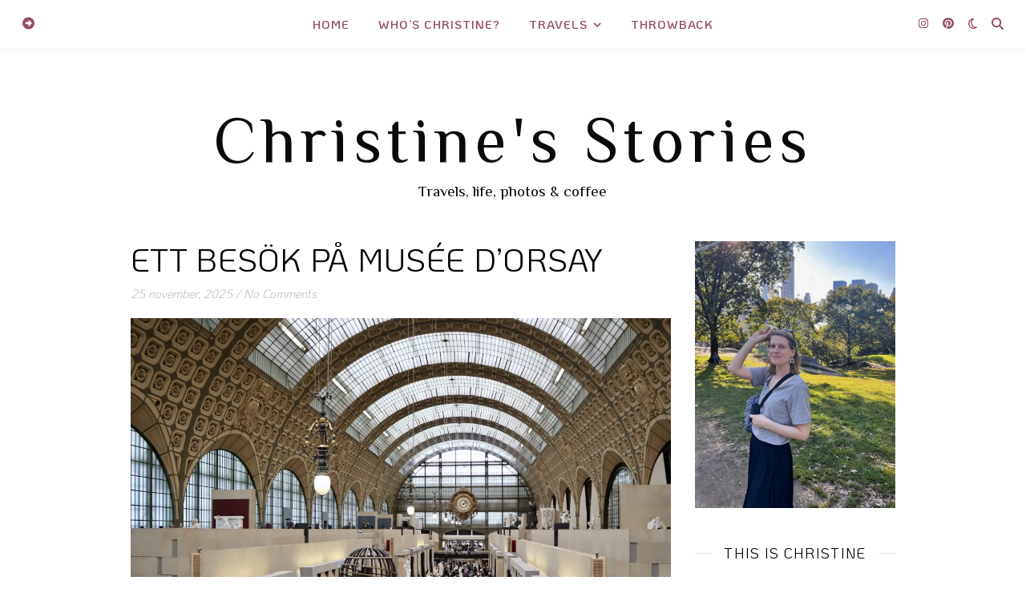

--- FILE ---
content_type: text/html; charset=UTF-8
request_url: https://www.christinesstories.com/category/culture-parisfrance/
body_size: 45689
content:
<!DOCTYPE html>
<html lang="sv-SE">
<head>
	<meta charset="UTF-8">
	<meta name="viewport" content="width=device-width, initial-scale=1.0, maximum-scale=1.0, user-scalable=no" />

	<title>Culture Paris/France &#8211; Christine&#039;s Stories</title>
<meta name='robots' content='max-image-preview:large' />
<link rel='dns-prefetch' href='//stats.wp.com' />
<link rel='dns-prefetch' href='//fonts.googleapis.com' />
<link rel='dns-prefetch' href='//v0.wordpress.com' />
<link rel='preconnect' href='//i0.wp.com' />
<link rel='preconnect' href='//c0.wp.com' />
<link rel="alternate" type="application/rss+xml" title="Christine&#039;s Stories &raquo; Webbflöde" href="https://www.christinesstories.com/feed/" />
<link rel="alternate" type="application/rss+xml" title="Christine&#039;s Stories &raquo; Kommentarsflöde" href="https://www.christinesstories.com/comments/feed/" />
<link rel="alternate" type="application/rss+xml" title="Christine&#039;s Stories &raquo; Kategoriflöde för Culture Paris/France" href="https://www.christinesstories.com/category/culture-parisfrance/feed/" />
		<!-- This site uses the Google Analytics by MonsterInsights plugin v9.11.1 - Using Analytics tracking - https://www.monsterinsights.com/ -->
							<script src="//www.googletagmanager.com/gtag/js?id=G-J84FL3J2PY"  data-cfasync="false" data-wpfc-render="false" type="text/javascript" async></script>
			<script data-cfasync="false" data-wpfc-render="false" type="text/javascript">
				var mi_version = '9.11.1';
				var mi_track_user = true;
				var mi_no_track_reason = '';
								var MonsterInsightsDefaultLocations = {"page_location":"https:\/\/www.christinesstories.com\/category\/culture-parisfrance\/"};
								if ( typeof MonsterInsightsPrivacyGuardFilter === 'function' ) {
					var MonsterInsightsLocations = (typeof MonsterInsightsExcludeQuery === 'object') ? MonsterInsightsPrivacyGuardFilter( MonsterInsightsExcludeQuery ) : MonsterInsightsPrivacyGuardFilter( MonsterInsightsDefaultLocations );
				} else {
					var MonsterInsightsLocations = (typeof MonsterInsightsExcludeQuery === 'object') ? MonsterInsightsExcludeQuery : MonsterInsightsDefaultLocations;
				}

								var disableStrs = [
										'ga-disable-G-J84FL3J2PY',
									];

				/* Function to detect opted out users */
				function __gtagTrackerIsOptedOut() {
					for (var index = 0; index < disableStrs.length; index++) {
						if (document.cookie.indexOf(disableStrs[index] + '=true') > -1) {
							return true;
						}
					}

					return false;
				}

				/* Disable tracking if the opt-out cookie exists. */
				if (__gtagTrackerIsOptedOut()) {
					for (var index = 0; index < disableStrs.length; index++) {
						window[disableStrs[index]] = true;
					}
				}

				/* Opt-out function */
				function __gtagTrackerOptout() {
					for (var index = 0; index < disableStrs.length; index++) {
						document.cookie = disableStrs[index] + '=true; expires=Thu, 31 Dec 2099 23:59:59 UTC; path=/';
						window[disableStrs[index]] = true;
					}
				}

				if ('undefined' === typeof gaOptout) {
					function gaOptout() {
						__gtagTrackerOptout();
					}
				}
								window.dataLayer = window.dataLayer || [];

				window.MonsterInsightsDualTracker = {
					helpers: {},
					trackers: {},
				};
				if (mi_track_user) {
					function __gtagDataLayer() {
						dataLayer.push(arguments);
					}

					function __gtagTracker(type, name, parameters) {
						if (!parameters) {
							parameters = {};
						}

						if (parameters.send_to) {
							__gtagDataLayer.apply(null, arguments);
							return;
						}

						if (type === 'event') {
														parameters.send_to = monsterinsights_frontend.v4_id;
							var hookName = name;
							if (typeof parameters['event_category'] !== 'undefined') {
								hookName = parameters['event_category'] + ':' + name;
							}

							if (typeof MonsterInsightsDualTracker.trackers[hookName] !== 'undefined') {
								MonsterInsightsDualTracker.trackers[hookName](parameters);
							} else {
								__gtagDataLayer('event', name, parameters);
							}
							
						} else {
							__gtagDataLayer.apply(null, arguments);
						}
					}

					__gtagTracker('js', new Date());
					__gtagTracker('set', {
						'developer_id.dZGIzZG': true,
											});
					if ( MonsterInsightsLocations.page_location ) {
						__gtagTracker('set', MonsterInsightsLocations);
					}
										__gtagTracker('config', 'G-J84FL3J2PY', {"forceSSL":"true","link_attribution":"true"} );
										window.gtag = __gtagTracker;										(function () {
						/* https://developers.google.com/analytics/devguides/collection/analyticsjs/ */
						/* ga and __gaTracker compatibility shim. */
						var noopfn = function () {
							return null;
						};
						var newtracker = function () {
							return new Tracker();
						};
						var Tracker = function () {
							return null;
						};
						var p = Tracker.prototype;
						p.get = noopfn;
						p.set = noopfn;
						p.send = function () {
							var args = Array.prototype.slice.call(arguments);
							args.unshift('send');
							__gaTracker.apply(null, args);
						};
						var __gaTracker = function () {
							var len = arguments.length;
							if (len === 0) {
								return;
							}
							var f = arguments[len - 1];
							if (typeof f !== 'object' || f === null || typeof f.hitCallback !== 'function') {
								if ('send' === arguments[0]) {
									var hitConverted, hitObject = false, action;
									if ('event' === arguments[1]) {
										if ('undefined' !== typeof arguments[3]) {
											hitObject = {
												'eventAction': arguments[3],
												'eventCategory': arguments[2],
												'eventLabel': arguments[4],
												'value': arguments[5] ? arguments[5] : 1,
											}
										}
									}
									if ('pageview' === arguments[1]) {
										if ('undefined' !== typeof arguments[2]) {
											hitObject = {
												'eventAction': 'page_view',
												'page_path': arguments[2],
											}
										}
									}
									if (typeof arguments[2] === 'object') {
										hitObject = arguments[2];
									}
									if (typeof arguments[5] === 'object') {
										Object.assign(hitObject, arguments[5]);
									}
									if ('undefined' !== typeof arguments[1].hitType) {
										hitObject = arguments[1];
										if ('pageview' === hitObject.hitType) {
											hitObject.eventAction = 'page_view';
										}
									}
									if (hitObject) {
										action = 'timing' === arguments[1].hitType ? 'timing_complete' : hitObject.eventAction;
										hitConverted = mapArgs(hitObject);
										__gtagTracker('event', action, hitConverted);
									}
								}
								return;
							}

							function mapArgs(args) {
								var arg, hit = {};
								var gaMap = {
									'eventCategory': 'event_category',
									'eventAction': 'event_action',
									'eventLabel': 'event_label',
									'eventValue': 'event_value',
									'nonInteraction': 'non_interaction',
									'timingCategory': 'event_category',
									'timingVar': 'name',
									'timingValue': 'value',
									'timingLabel': 'event_label',
									'page': 'page_path',
									'location': 'page_location',
									'title': 'page_title',
									'referrer' : 'page_referrer',
								};
								for (arg in args) {
																		if (!(!args.hasOwnProperty(arg) || !gaMap.hasOwnProperty(arg))) {
										hit[gaMap[arg]] = args[arg];
									} else {
										hit[arg] = args[arg];
									}
								}
								return hit;
							}

							try {
								f.hitCallback();
							} catch (ex) {
							}
						};
						__gaTracker.create = newtracker;
						__gaTracker.getByName = newtracker;
						__gaTracker.getAll = function () {
							return [];
						};
						__gaTracker.remove = noopfn;
						__gaTracker.loaded = true;
						window['__gaTracker'] = __gaTracker;
					})();
									} else {
										console.log("");
					(function () {
						function __gtagTracker() {
							return null;
						}

						window['__gtagTracker'] = __gtagTracker;
						window['gtag'] = __gtagTracker;
					})();
									}
			</script>
							<!-- / Google Analytics by MonsterInsights -->
		<style id='wp-img-auto-sizes-contain-inline-css' type='text/css'>
img:is([sizes=auto i],[sizes^="auto," i]){contain-intrinsic-size:3000px 1500px}
/*# sourceURL=wp-img-auto-sizes-contain-inline-css */
</style>
<style id='wp-emoji-styles-inline-css' type='text/css'>

	img.wp-smiley, img.emoji {
		display: inline !important;
		border: none !important;
		box-shadow: none !important;
		height: 1em !important;
		width: 1em !important;
		margin: 0 0.07em !important;
		vertical-align: -0.1em !important;
		background: none !important;
		padding: 0 !important;
	}
/*# sourceURL=wp-emoji-styles-inline-css */
</style>
<style id='wp-block-library-inline-css' type='text/css'>
:root{--wp-block-synced-color:#7a00df;--wp-block-synced-color--rgb:122,0,223;--wp-bound-block-color:var(--wp-block-synced-color);--wp-editor-canvas-background:#ddd;--wp-admin-theme-color:#007cba;--wp-admin-theme-color--rgb:0,124,186;--wp-admin-theme-color-darker-10:#006ba1;--wp-admin-theme-color-darker-10--rgb:0,107,160.5;--wp-admin-theme-color-darker-20:#005a87;--wp-admin-theme-color-darker-20--rgb:0,90,135;--wp-admin-border-width-focus:2px}@media (min-resolution:192dpi){:root{--wp-admin-border-width-focus:1.5px}}.wp-element-button{cursor:pointer}:root .has-very-light-gray-background-color{background-color:#eee}:root .has-very-dark-gray-background-color{background-color:#313131}:root .has-very-light-gray-color{color:#eee}:root .has-very-dark-gray-color{color:#313131}:root .has-vivid-green-cyan-to-vivid-cyan-blue-gradient-background{background:linear-gradient(135deg,#00d084,#0693e3)}:root .has-purple-crush-gradient-background{background:linear-gradient(135deg,#34e2e4,#4721fb 50%,#ab1dfe)}:root .has-hazy-dawn-gradient-background{background:linear-gradient(135deg,#faaca8,#dad0ec)}:root .has-subdued-olive-gradient-background{background:linear-gradient(135deg,#fafae1,#67a671)}:root .has-atomic-cream-gradient-background{background:linear-gradient(135deg,#fdd79a,#004a59)}:root .has-nightshade-gradient-background{background:linear-gradient(135deg,#330968,#31cdcf)}:root .has-midnight-gradient-background{background:linear-gradient(135deg,#020381,#2874fc)}:root{--wp--preset--font-size--normal:16px;--wp--preset--font-size--huge:42px}.has-regular-font-size{font-size:1em}.has-larger-font-size{font-size:2.625em}.has-normal-font-size{font-size:var(--wp--preset--font-size--normal)}.has-huge-font-size{font-size:var(--wp--preset--font-size--huge)}.has-text-align-center{text-align:center}.has-text-align-left{text-align:left}.has-text-align-right{text-align:right}.has-fit-text{white-space:nowrap!important}#end-resizable-editor-section{display:none}.aligncenter{clear:both}.items-justified-left{justify-content:flex-start}.items-justified-center{justify-content:center}.items-justified-right{justify-content:flex-end}.items-justified-space-between{justify-content:space-between}.screen-reader-text{border:0;clip-path:inset(50%);height:1px;margin:-1px;overflow:hidden;padding:0;position:absolute;width:1px;word-wrap:normal!important}.screen-reader-text:focus{background-color:#ddd;clip-path:none;color:#444;display:block;font-size:1em;height:auto;left:5px;line-height:normal;padding:15px 23px 14px;text-decoration:none;top:5px;width:auto;z-index:100000}html :where(.has-border-color){border-style:solid}html :where([style*=border-top-color]){border-top-style:solid}html :where([style*=border-right-color]){border-right-style:solid}html :where([style*=border-bottom-color]){border-bottom-style:solid}html :where([style*=border-left-color]){border-left-style:solid}html :where([style*=border-width]){border-style:solid}html :where([style*=border-top-width]){border-top-style:solid}html :where([style*=border-right-width]){border-right-style:solid}html :where([style*=border-bottom-width]){border-bottom-style:solid}html :where([style*=border-left-width]){border-left-style:solid}html :where(img[class*=wp-image-]){height:auto;max-width:100%}:where(figure){margin:0 0 1em}html :where(.is-position-sticky){--wp-admin--admin-bar--position-offset:var(--wp-admin--admin-bar--height,0px)}@media screen and (max-width:600px){html :where(.is-position-sticky){--wp-admin--admin-bar--position-offset:0px}}

/*# sourceURL=wp-block-library-inline-css */
</style><style id='wp-block-archives-inline-css' type='text/css'>
.wp-block-archives{box-sizing:border-box}.wp-block-archives-dropdown label{display:block}
/*# sourceURL=https://c0.wp.com/c/6.9/wp-includes/blocks/archives/style.min.css */
</style>
<style id='wp-block-categories-inline-css' type='text/css'>
.wp-block-categories{box-sizing:border-box}.wp-block-categories.alignleft{margin-right:2em}.wp-block-categories.alignright{margin-left:2em}.wp-block-categories.wp-block-categories-dropdown.aligncenter{text-align:center}.wp-block-categories .wp-block-categories__label{display:block;width:100%}
/*# sourceURL=https://c0.wp.com/c/6.9/wp-includes/blocks/categories/style.min.css */
</style>
<style id='wp-block-cover-inline-css' type='text/css'>
.wp-block-cover,.wp-block-cover-image{align-items:center;background-position:50%;box-sizing:border-box;display:flex;justify-content:center;min-height:430px;overflow:hidden;overflow:clip;padding:1em;position:relative}.wp-block-cover .has-background-dim:not([class*=-background-color]),.wp-block-cover-image .has-background-dim:not([class*=-background-color]),.wp-block-cover-image.has-background-dim:not([class*=-background-color]),.wp-block-cover.has-background-dim:not([class*=-background-color]){background-color:#000}.wp-block-cover .has-background-dim.has-background-gradient,.wp-block-cover-image .has-background-dim.has-background-gradient{background-color:initial}.wp-block-cover-image.has-background-dim:before,.wp-block-cover.has-background-dim:before{background-color:inherit;content:""}.wp-block-cover .wp-block-cover__background,.wp-block-cover .wp-block-cover__gradient-background,.wp-block-cover-image .wp-block-cover__background,.wp-block-cover-image .wp-block-cover__gradient-background,.wp-block-cover-image.has-background-dim:not(.has-background-gradient):before,.wp-block-cover.has-background-dim:not(.has-background-gradient):before{bottom:0;left:0;opacity:.5;position:absolute;right:0;top:0}.wp-block-cover-image.has-background-dim.has-background-dim-10 .wp-block-cover__background,.wp-block-cover-image.has-background-dim.has-background-dim-10 .wp-block-cover__gradient-background,.wp-block-cover-image.has-background-dim.has-background-dim-10:not(.has-background-gradient):before,.wp-block-cover.has-background-dim.has-background-dim-10 .wp-block-cover__background,.wp-block-cover.has-background-dim.has-background-dim-10 .wp-block-cover__gradient-background,.wp-block-cover.has-background-dim.has-background-dim-10:not(.has-background-gradient):before{opacity:.1}.wp-block-cover-image.has-background-dim.has-background-dim-20 .wp-block-cover__background,.wp-block-cover-image.has-background-dim.has-background-dim-20 .wp-block-cover__gradient-background,.wp-block-cover-image.has-background-dim.has-background-dim-20:not(.has-background-gradient):before,.wp-block-cover.has-background-dim.has-background-dim-20 .wp-block-cover__background,.wp-block-cover.has-background-dim.has-background-dim-20 .wp-block-cover__gradient-background,.wp-block-cover.has-background-dim.has-background-dim-20:not(.has-background-gradient):before{opacity:.2}.wp-block-cover-image.has-background-dim.has-background-dim-30 .wp-block-cover__background,.wp-block-cover-image.has-background-dim.has-background-dim-30 .wp-block-cover__gradient-background,.wp-block-cover-image.has-background-dim.has-background-dim-30:not(.has-background-gradient):before,.wp-block-cover.has-background-dim.has-background-dim-30 .wp-block-cover__background,.wp-block-cover.has-background-dim.has-background-dim-30 .wp-block-cover__gradient-background,.wp-block-cover.has-background-dim.has-background-dim-30:not(.has-background-gradient):before{opacity:.3}.wp-block-cover-image.has-background-dim.has-background-dim-40 .wp-block-cover__background,.wp-block-cover-image.has-background-dim.has-background-dim-40 .wp-block-cover__gradient-background,.wp-block-cover-image.has-background-dim.has-background-dim-40:not(.has-background-gradient):before,.wp-block-cover.has-background-dim.has-background-dim-40 .wp-block-cover__background,.wp-block-cover.has-background-dim.has-background-dim-40 .wp-block-cover__gradient-background,.wp-block-cover.has-background-dim.has-background-dim-40:not(.has-background-gradient):before{opacity:.4}.wp-block-cover-image.has-background-dim.has-background-dim-50 .wp-block-cover__background,.wp-block-cover-image.has-background-dim.has-background-dim-50 .wp-block-cover__gradient-background,.wp-block-cover-image.has-background-dim.has-background-dim-50:not(.has-background-gradient):before,.wp-block-cover.has-background-dim.has-background-dim-50 .wp-block-cover__background,.wp-block-cover.has-background-dim.has-background-dim-50 .wp-block-cover__gradient-background,.wp-block-cover.has-background-dim.has-background-dim-50:not(.has-background-gradient):before{opacity:.5}.wp-block-cover-image.has-background-dim.has-background-dim-60 .wp-block-cover__background,.wp-block-cover-image.has-background-dim.has-background-dim-60 .wp-block-cover__gradient-background,.wp-block-cover-image.has-background-dim.has-background-dim-60:not(.has-background-gradient):before,.wp-block-cover.has-background-dim.has-background-dim-60 .wp-block-cover__background,.wp-block-cover.has-background-dim.has-background-dim-60 .wp-block-cover__gradient-background,.wp-block-cover.has-background-dim.has-background-dim-60:not(.has-background-gradient):before{opacity:.6}.wp-block-cover-image.has-background-dim.has-background-dim-70 .wp-block-cover__background,.wp-block-cover-image.has-background-dim.has-background-dim-70 .wp-block-cover__gradient-background,.wp-block-cover-image.has-background-dim.has-background-dim-70:not(.has-background-gradient):before,.wp-block-cover.has-background-dim.has-background-dim-70 .wp-block-cover__background,.wp-block-cover.has-background-dim.has-background-dim-70 .wp-block-cover__gradient-background,.wp-block-cover.has-background-dim.has-background-dim-70:not(.has-background-gradient):before{opacity:.7}.wp-block-cover-image.has-background-dim.has-background-dim-80 .wp-block-cover__background,.wp-block-cover-image.has-background-dim.has-background-dim-80 .wp-block-cover__gradient-background,.wp-block-cover-image.has-background-dim.has-background-dim-80:not(.has-background-gradient):before,.wp-block-cover.has-background-dim.has-background-dim-80 .wp-block-cover__background,.wp-block-cover.has-background-dim.has-background-dim-80 .wp-block-cover__gradient-background,.wp-block-cover.has-background-dim.has-background-dim-80:not(.has-background-gradient):before{opacity:.8}.wp-block-cover-image.has-background-dim.has-background-dim-90 .wp-block-cover__background,.wp-block-cover-image.has-background-dim.has-background-dim-90 .wp-block-cover__gradient-background,.wp-block-cover-image.has-background-dim.has-background-dim-90:not(.has-background-gradient):before,.wp-block-cover.has-background-dim.has-background-dim-90 .wp-block-cover__background,.wp-block-cover.has-background-dim.has-background-dim-90 .wp-block-cover__gradient-background,.wp-block-cover.has-background-dim.has-background-dim-90:not(.has-background-gradient):before{opacity:.9}.wp-block-cover-image.has-background-dim.has-background-dim-100 .wp-block-cover__background,.wp-block-cover-image.has-background-dim.has-background-dim-100 .wp-block-cover__gradient-background,.wp-block-cover-image.has-background-dim.has-background-dim-100:not(.has-background-gradient):before,.wp-block-cover.has-background-dim.has-background-dim-100 .wp-block-cover__background,.wp-block-cover.has-background-dim.has-background-dim-100 .wp-block-cover__gradient-background,.wp-block-cover.has-background-dim.has-background-dim-100:not(.has-background-gradient):before{opacity:1}.wp-block-cover .wp-block-cover__background.has-background-dim.has-background-dim-0,.wp-block-cover .wp-block-cover__gradient-background.has-background-dim.has-background-dim-0,.wp-block-cover-image .wp-block-cover__background.has-background-dim.has-background-dim-0,.wp-block-cover-image .wp-block-cover__gradient-background.has-background-dim.has-background-dim-0{opacity:0}.wp-block-cover .wp-block-cover__background.has-background-dim.has-background-dim-10,.wp-block-cover .wp-block-cover__gradient-background.has-background-dim.has-background-dim-10,.wp-block-cover-image .wp-block-cover__background.has-background-dim.has-background-dim-10,.wp-block-cover-image .wp-block-cover__gradient-background.has-background-dim.has-background-dim-10{opacity:.1}.wp-block-cover .wp-block-cover__background.has-background-dim.has-background-dim-20,.wp-block-cover .wp-block-cover__gradient-background.has-background-dim.has-background-dim-20,.wp-block-cover-image .wp-block-cover__background.has-background-dim.has-background-dim-20,.wp-block-cover-image .wp-block-cover__gradient-background.has-background-dim.has-background-dim-20{opacity:.2}.wp-block-cover .wp-block-cover__background.has-background-dim.has-background-dim-30,.wp-block-cover .wp-block-cover__gradient-background.has-background-dim.has-background-dim-30,.wp-block-cover-image .wp-block-cover__background.has-background-dim.has-background-dim-30,.wp-block-cover-image .wp-block-cover__gradient-background.has-background-dim.has-background-dim-30{opacity:.3}.wp-block-cover .wp-block-cover__background.has-background-dim.has-background-dim-40,.wp-block-cover .wp-block-cover__gradient-background.has-background-dim.has-background-dim-40,.wp-block-cover-image .wp-block-cover__background.has-background-dim.has-background-dim-40,.wp-block-cover-image .wp-block-cover__gradient-background.has-background-dim.has-background-dim-40{opacity:.4}.wp-block-cover .wp-block-cover__background.has-background-dim.has-background-dim-50,.wp-block-cover .wp-block-cover__gradient-background.has-background-dim.has-background-dim-50,.wp-block-cover-image .wp-block-cover__background.has-background-dim.has-background-dim-50,.wp-block-cover-image .wp-block-cover__gradient-background.has-background-dim.has-background-dim-50{opacity:.5}.wp-block-cover .wp-block-cover__background.has-background-dim.has-background-dim-60,.wp-block-cover .wp-block-cover__gradient-background.has-background-dim.has-background-dim-60,.wp-block-cover-image .wp-block-cover__background.has-background-dim.has-background-dim-60,.wp-block-cover-image .wp-block-cover__gradient-background.has-background-dim.has-background-dim-60{opacity:.6}.wp-block-cover .wp-block-cover__background.has-background-dim.has-background-dim-70,.wp-block-cover .wp-block-cover__gradient-background.has-background-dim.has-background-dim-70,.wp-block-cover-image .wp-block-cover__background.has-background-dim.has-background-dim-70,.wp-block-cover-image .wp-block-cover__gradient-background.has-background-dim.has-background-dim-70{opacity:.7}.wp-block-cover .wp-block-cover__background.has-background-dim.has-background-dim-80,.wp-block-cover .wp-block-cover__gradient-background.has-background-dim.has-background-dim-80,.wp-block-cover-image .wp-block-cover__background.has-background-dim.has-background-dim-80,.wp-block-cover-image .wp-block-cover__gradient-background.has-background-dim.has-background-dim-80{opacity:.8}.wp-block-cover .wp-block-cover__background.has-background-dim.has-background-dim-90,.wp-block-cover .wp-block-cover__gradient-background.has-background-dim.has-background-dim-90,.wp-block-cover-image .wp-block-cover__background.has-background-dim.has-background-dim-90,.wp-block-cover-image .wp-block-cover__gradient-background.has-background-dim.has-background-dim-90{opacity:.9}.wp-block-cover .wp-block-cover__background.has-background-dim.has-background-dim-100,.wp-block-cover .wp-block-cover__gradient-background.has-background-dim.has-background-dim-100,.wp-block-cover-image .wp-block-cover__background.has-background-dim.has-background-dim-100,.wp-block-cover-image .wp-block-cover__gradient-background.has-background-dim.has-background-dim-100{opacity:1}.wp-block-cover-image.alignleft,.wp-block-cover-image.alignright,.wp-block-cover.alignleft,.wp-block-cover.alignright{max-width:420px;width:100%}.wp-block-cover-image.aligncenter,.wp-block-cover-image.alignleft,.wp-block-cover-image.alignright,.wp-block-cover.aligncenter,.wp-block-cover.alignleft,.wp-block-cover.alignright{display:flex}.wp-block-cover .wp-block-cover__inner-container,.wp-block-cover-image .wp-block-cover__inner-container{color:inherit;position:relative;width:100%}.wp-block-cover-image.is-position-top-left,.wp-block-cover.is-position-top-left{align-items:flex-start;justify-content:flex-start}.wp-block-cover-image.is-position-top-center,.wp-block-cover.is-position-top-center{align-items:flex-start;justify-content:center}.wp-block-cover-image.is-position-top-right,.wp-block-cover.is-position-top-right{align-items:flex-start;justify-content:flex-end}.wp-block-cover-image.is-position-center-left,.wp-block-cover.is-position-center-left{align-items:center;justify-content:flex-start}.wp-block-cover-image.is-position-center-center,.wp-block-cover.is-position-center-center{align-items:center;justify-content:center}.wp-block-cover-image.is-position-center-right,.wp-block-cover.is-position-center-right{align-items:center;justify-content:flex-end}.wp-block-cover-image.is-position-bottom-left,.wp-block-cover.is-position-bottom-left{align-items:flex-end;justify-content:flex-start}.wp-block-cover-image.is-position-bottom-center,.wp-block-cover.is-position-bottom-center{align-items:flex-end;justify-content:center}.wp-block-cover-image.is-position-bottom-right,.wp-block-cover.is-position-bottom-right{align-items:flex-end;justify-content:flex-end}.wp-block-cover-image.has-custom-content-position.has-custom-content-position .wp-block-cover__inner-container,.wp-block-cover.has-custom-content-position.has-custom-content-position .wp-block-cover__inner-container{margin:0}.wp-block-cover-image.has-custom-content-position.has-custom-content-position.is-position-bottom-left .wp-block-cover__inner-container,.wp-block-cover-image.has-custom-content-position.has-custom-content-position.is-position-bottom-right .wp-block-cover__inner-container,.wp-block-cover-image.has-custom-content-position.has-custom-content-position.is-position-center-left .wp-block-cover__inner-container,.wp-block-cover-image.has-custom-content-position.has-custom-content-position.is-position-center-right .wp-block-cover__inner-container,.wp-block-cover-image.has-custom-content-position.has-custom-content-position.is-position-top-left .wp-block-cover__inner-container,.wp-block-cover-image.has-custom-content-position.has-custom-content-position.is-position-top-right .wp-block-cover__inner-container,.wp-block-cover.has-custom-content-position.has-custom-content-position.is-position-bottom-left .wp-block-cover__inner-container,.wp-block-cover.has-custom-content-position.has-custom-content-position.is-position-bottom-right .wp-block-cover__inner-container,.wp-block-cover.has-custom-content-position.has-custom-content-position.is-position-center-left .wp-block-cover__inner-container,.wp-block-cover.has-custom-content-position.has-custom-content-position.is-position-center-right .wp-block-cover__inner-container,.wp-block-cover.has-custom-content-position.has-custom-content-position.is-position-top-left .wp-block-cover__inner-container,.wp-block-cover.has-custom-content-position.has-custom-content-position.is-position-top-right .wp-block-cover__inner-container{margin:0;width:auto}.wp-block-cover .wp-block-cover__image-background,.wp-block-cover video.wp-block-cover__video-background,.wp-block-cover-image .wp-block-cover__image-background,.wp-block-cover-image video.wp-block-cover__video-background{border:none;bottom:0;box-shadow:none;height:100%;left:0;margin:0;max-height:none;max-width:none;object-fit:cover;outline:none;padding:0;position:absolute;right:0;top:0;width:100%}.wp-block-cover-image.has-parallax,.wp-block-cover.has-parallax,.wp-block-cover__image-background.has-parallax,video.wp-block-cover__video-background.has-parallax{background-attachment:fixed;background-repeat:no-repeat;background-size:cover}@supports (-webkit-touch-callout:inherit){.wp-block-cover-image.has-parallax,.wp-block-cover.has-parallax,.wp-block-cover__image-background.has-parallax,video.wp-block-cover__video-background.has-parallax{background-attachment:scroll}}@media (prefers-reduced-motion:reduce){.wp-block-cover-image.has-parallax,.wp-block-cover.has-parallax,.wp-block-cover__image-background.has-parallax,video.wp-block-cover__video-background.has-parallax{background-attachment:scroll}}.wp-block-cover-image.is-repeated,.wp-block-cover.is-repeated,.wp-block-cover__image-background.is-repeated,video.wp-block-cover__video-background.is-repeated{background-repeat:repeat;background-size:auto}.wp-block-cover-image-text,.wp-block-cover-image-text a,.wp-block-cover-image-text a:active,.wp-block-cover-image-text a:focus,.wp-block-cover-image-text a:hover,.wp-block-cover-text,.wp-block-cover-text a,.wp-block-cover-text a:active,.wp-block-cover-text a:focus,.wp-block-cover-text a:hover,section.wp-block-cover-image h2,section.wp-block-cover-image h2 a,section.wp-block-cover-image h2 a:active,section.wp-block-cover-image h2 a:focus,section.wp-block-cover-image h2 a:hover{color:#fff}.wp-block-cover-image .wp-block-cover.has-left-content{justify-content:flex-start}.wp-block-cover-image .wp-block-cover.has-right-content{justify-content:flex-end}.wp-block-cover-image.has-left-content .wp-block-cover-image-text,.wp-block-cover.has-left-content .wp-block-cover-text,section.wp-block-cover-image.has-left-content>h2{margin-left:0;text-align:left}.wp-block-cover-image.has-right-content .wp-block-cover-image-text,.wp-block-cover.has-right-content .wp-block-cover-text,section.wp-block-cover-image.has-right-content>h2{margin-right:0;text-align:right}.wp-block-cover .wp-block-cover-text,.wp-block-cover-image .wp-block-cover-image-text,section.wp-block-cover-image>h2{font-size:2em;line-height:1.25;margin-bottom:0;max-width:840px;padding:.44em;text-align:center;z-index:1}:where(.wp-block-cover-image:not(.has-text-color)),:where(.wp-block-cover:not(.has-text-color)){color:#fff}:where(.wp-block-cover-image.is-light:not(.has-text-color)),:where(.wp-block-cover.is-light:not(.has-text-color)){color:#000}:root :where(.wp-block-cover h1:not(.has-text-color)),:root :where(.wp-block-cover h2:not(.has-text-color)),:root :where(.wp-block-cover h3:not(.has-text-color)),:root :where(.wp-block-cover h4:not(.has-text-color)),:root :where(.wp-block-cover h5:not(.has-text-color)),:root :where(.wp-block-cover h6:not(.has-text-color)),:root :where(.wp-block-cover p:not(.has-text-color)){color:inherit}body:not(.editor-styles-wrapper) .wp-block-cover:not(.wp-block-cover:has(.wp-block-cover__background+.wp-block-cover__inner-container)) .wp-block-cover__image-background,body:not(.editor-styles-wrapper) .wp-block-cover:not(.wp-block-cover:has(.wp-block-cover__background+.wp-block-cover__inner-container)) .wp-block-cover__video-background{z-index:0}body:not(.editor-styles-wrapper) .wp-block-cover:not(.wp-block-cover:has(.wp-block-cover__background+.wp-block-cover__inner-container)) .wp-block-cover__background,body:not(.editor-styles-wrapper) .wp-block-cover:not(.wp-block-cover:has(.wp-block-cover__background+.wp-block-cover__inner-container)) .wp-block-cover__gradient-background,body:not(.editor-styles-wrapper) .wp-block-cover:not(.wp-block-cover:has(.wp-block-cover__background+.wp-block-cover__inner-container)) .wp-block-cover__inner-container,body:not(.editor-styles-wrapper) .wp-block-cover:not(.wp-block-cover:has(.wp-block-cover__background+.wp-block-cover__inner-container)).has-background-dim:not(.has-background-gradient):before{z-index:1}.has-modal-open body:not(.editor-styles-wrapper) .wp-block-cover:not(.wp-block-cover:has(.wp-block-cover__background+.wp-block-cover__inner-container)) .wp-block-cover__inner-container{z-index:auto}
/*# sourceURL=https://c0.wp.com/c/6.9/wp-includes/blocks/cover/style.min.css */
</style>
<style id='wp-block-heading-inline-css' type='text/css'>
h1:where(.wp-block-heading).has-background,h2:where(.wp-block-heading).has-background,h3:where(.wp-block-heading).has-background,h4:where(.wp-block-heading).has-background,h5:where(.wp-block-heading).has-background,h6:where(.wp-block-heading).has-background{padding:1.25em 2.375em}h1.has-text-align-left[style*=writing-mode]:where([style*=vertical-lr]),h1.has-text-align-right[style*=writing-mode]:where([style*=vertical-rl]),h2.has-text-align-left[style*=writing-mode]:where([style*=vertical-lr]),h2.has-text-align-right[style*=writing-mode]:where([style*=vertical-rl]),h3.has-text-align-left[style*=writing-mode]:where([style*=vertical-lr]),h3.has-text-align-right[style*=writing-mode]:where([style*=vertical-rl]),h4.has-text-align-left[style*=writing-mode]:where([style*=vertical-lr]),h4.has-text-align-right[style*=writing-mode]:where([style*=vertical-rl]),h5.has-text-align-left[style*=writing-mode]:where([style*=vertical-lr]),h5.has-text-align-right[style*=writing-mode]:where([style*=vertical-rl]),h6.has-text-align-left[style*=writing-mode]:where([style*=vertical-lr]),h6.has-text-align-right[style*=writing-mode]:where([style*=vertical-rl]){rotate:180deg}
/*# sourceURL=https://c0.wp.com/c/6.9/wp-includes/blocks/heading/style.min.css */
</style>
<style id='wp-block-image-inline-css' type='text/css'>
.wp-block-image>a,.wp-block-image>figure>a{display:inline-block}.wp-block-image img{box-sizing:border-box;height:auto;max-width:100%;vertical-align:bottom}@media not (prefers-reduced-motion){.wp-block-image img.hide{visibility:hidden}.wp-block-image img.show{animation:show-content-image .4s}}.wp-block-image[style*=border-radius] img,.wp-block-image[style*=border-radius]>a{border-radius:inherit}.wp-block-image.has-custom-border img{box-sizing:border-box}.wp-block-image.aligncenter{text-align:center}.wp-block-image.alignfull>a,.wp-block-image.alignwide>a{width:100%}.wp-block-image.alignfull img,.wp-block-image.alignwide img{height:auto;width:100%}.wp-block-image .aligncenter,.wp-block-image .alignleft,.wp-block-image .alignright,.wp-block-image.aligncenter,.wp-block-image.alignleft,.wp-block-image.alignright{display:table}.wp-block-image .aligncenter>figcaption,.wp-block-image .alignleft>figcaption,.wp-block-image .alignright>figcaption,.wp-block-image.aligncenter>figcaption,.wp-block-image.alignleft>figcaption,.wp-block-image.alignright>figcaption{caption-side:bottom;display:table-caption}.wp-block-image .alignleft{float:left;margin:.5em 1em .5em 0}.wp-block-image .alignright{float:right;margin:.5em 0 .5em 1em}.wp-block-image .aligncenter{margin-left:auto;margin-right:auto}.wp-block-image :where(figcaption){margin-bottom:1em;margin-top:.5em}.wp-block-image.is-style-circle-mask img{border-radius:9999px}@supports ((-webkit-mask-image:none) or (mask-image:none)) or (-webkit-mask-image:none){.wp-block-image.is-style-circle-mask img{border-radius:0;-webkit-mask-image:url('data:image/svg+xml;utf8,<svg viewBox="0 0 100 100" xmlns="http://www.w3.org/2000/svg"><circle cx="50" cy="50" r="50"/></svg>');mask-image:url('data:image/svg+xml;utf8,<svg viewBox="0 0 100 100" xmlns="http://www.w3.org/2000/svg"><circle cx="50" cy="50" r="50"/></svg>');mask-mode:alpha;-webkit-mask-position:center;mask-position:center;-webkit-mask-repeat:no-repeat;mask-repeat:no-repeat;-webkit-mask-size:contain;mask-size:contain}}:root :where(.wp-block-image.is-style-rounded img,.wp-block-image .is-style-rounded img){border-radius:9999px}.wp-block-image figure{margin:0}.wp-lightbox-container{display:flex;flex-direction:column;position:relative}.wp-lightbox-container img{cursor:zoom-in}.wp-lightbox-container img:hover+button{opacity:1}.wp-lightbox-container button{align-items:center;backdrop-filter:blur(16px) saturate(180%);background-color:#5a5a5a40;border:none;border-radius:4px;cursor:zoom-in;display:flex;height:20px;justify-content:center;opacity:0;padding:0;position:absolute;right:16px;text-align:center;top:16px;width:20px;z-index:100}@media not (prefers-reduced-motion){.wp-lightbox-container button{transition:opacity .2s ease}}.wp-lightbox-container button:focus-visible{outline:3px auto #5a5a5a40;outline:3px auto -webkit-focus-ring-color;outline-offset:3px}.wp-lightbox-container button:hover{cursor:pointer;opacity:1}.wp-lightbox-container button:focus{opacity:1}.wp-lightbox-container button:focus,.wp-lightbox-container button:hover,.wp-lightbox-container button:not(:hover):not(:active):not(.has-background){background-color:#5a5a5a40;border:none}.wp-lightbox-overlay{box-sizing:border-box;cursor:zoom-out;height:100vh;left:0;overflow:hidden;position:fixed;top:0;visibility:hidden;width:100%;z-index:100000}.wp-lightbox-overlay .close-button{align-items:center;cursor:pointer;display:flex;justify-content:center;min-height:40px;min-width:40px;padding:0;position:absolute;right:calc(env(safe-area-inset-right) + 16px);top:calc(env(safe-area-inset-top) + 16px);z-index:5000000}.wp-lightbox-overlay .close-button:focus,.wp-lightbox-overlay .close-button:hover,.wp-lightbox-overlay .close-button:not(:hover):not(:active):not(.has-background){background:none;border:none}.wp-lightbox-overlay .lightbox-image-container{height:var(--wp--lightbox-container-height);left:50%;overflow:hidden;position:absolute;top:50%;transform:translate(-50%,-50%);transform-origin:top left;width:var(--wp--lightbox-container-width);z-index:9999999999}.wp-lightbox-overlay .wp-block-image{align-items:center;box-sizing:border-box;display:flex;height:100%;justify-content:center;margin:0;position:relative;transform-origin:0 0;width:100%;z-index:3000000}.wp-lightbox-overlay .wp-block-image img{height:var(--wp--lightbox-image-height);min-height:var(--wp--lightbox-image-height);min-width:var(--wp--lightbox-image-width);width:var(--wp--lightbox-image-width)}.wp-lightbox-overlay .wp-block-image figcaption{display:none}.wp-lightbox-overlay button{background:none;border:none}.wp-lightbox-overlay .scrim{background-color:#fff;height:100%;opacity:.9;position:absolute;width:100%;z-index:2000000}.wp-lightbox-overlay.active{visibility:visible}@media not (prefers-reduced-motion){.wp-lightbox-overlay.active{animation:turn-on-visibility .25s both}.wp-lightbox-overlay.active img{animation:turn-on-visibility .35s both}.wp-lightbox-overlay.show-closing-animation:not(.active){animation:turn-off-visibility .35s both}.wp-lightbox-overlay.show-closing-animation:not(.active) img{animation:turn-off-visibility .25s both}.wp-lightbox-overlay.zoom.active{animation:none;opacity:1;visibility:visible}.wp-lightbox-overlay.zoom.active .lightbox-image-container{animation:lightbox-zoom-in .4s}.wp-lightbox-overlay.zoom.active .lightbox-image-container img{animation:none}.wp-lightbox-overlay.zoom.active .scrim{animation:turn-on-visibility .4s forwards}.wp-lightbox-overlay.zoom.show-closing-animation:not(.active){animation:none}.wp-lightbox-overlay.zoom.show-closing-animation:not(.active) .lightbox-image-container{animation:lightbox-zoom-out .4s}.wp-lightbox-overlay.zoom.show-closing-animation:not(.active) .lightbox-image-container img{animation:none}.wp-lightbox-overlay.zoom.show-closing-animation:not(.active) .scrim{animation:turn-off-visibility .4s forwards}}@keyframes show-content-image{0%{visibility:hidden}99%{visibility:hidden}to{visibility:visible}}@keyframes turn-on-visibility{0%{opacity:0}to{opacity:1}}@keyframes turn-off-visibility{0%{opacity:1;visibility:visible}99%{opacity:0;visibility:visible}to{opacity:0;visibility:hidden}}@keyframes lightbox-zoom-in{0%{transform:translate(calc((-100vw + var(--wp--lightbox-scrollbar-width))/2 + var(--wp--lightbox-initial-left-position)),calc(-50vh + var(--wp--lightbox-initial-top-position))) scale(var(--wp--lightbox-scale))}to{transform:translate(-50%,-50%) scale(1)}}@keyframes lightbox-zoom-out{0%{transform:translate(-50%,-50%) scale(1);visibility:visible}99%{visibility:visible}to{transform:translate(calc((-100vw + var(--wp--lightbox-scrollbar-width))/2 + var(--wp--lightbox-initial-left-position)),calc(-50vh + var(--wp--lightbox-initial-top-position))) scale(var(--wp--lightbox-scale));visibility:hidden}}
/*# sourceURL=https://c0.wp.com/c/6.9/wp-includes/blocks/image/style.min.css */
</style>
<style id='wp-block-paragraph-inline-css' type='text/css'>
.is-small-text{font-size:.875em}.is-regular-text{font-size:1em}.is-large-text{font-size:2.25em}.is-larger-text{font-size:3em}.has-drop-cap:not(:focus):first-letter{float:left;font-size:8.4em;font-style:normal;font-weight:100;line-height:.68;margin:.05em .1em 0 0;text-transform:uppercase}body.rtl .has-drop-cap:not(:focus):first-letter{float:none;margin-left:.1em}p.has-drop-cap.has-background{overflow:hidden}:root :where(p.has-background){padding:1.25em 2.375em}:where(p.has-text-color:not(.has-link-color)) a{color:inherit}p.has-text-align-left[style*="writing-mode:vertical-lr"],p.has-text-align-right[style*="writing-mode:vertical-rl"]{rotate:180deg}
/*# sourceURL=https://c0.wp.com/c/6.9/wp-includes/blocks/paragraph/style.min.css */
</style>
<style id='global-styles-inline-css' type='text/css'>
:root{--wp--preset--aspect-ratio--square: 1;--wp--preset--aspect-ratio--4-3: 4/3;--wp--preset--aspect-ratio--3-4: 3/4;--wp--preset--aspect-ratio--3-2: 3/2;--wp--preset--aspect-ratio--2-3: 2/3;--wp--preset--aspect-ratio--16-9: 16/9;--wp--preset--aspect-ratio--9-16: 9/16;--wp--preset--color--black: #000000;--wp--preset--color--cyan-bluish-gray: #abb8c3;--wp--preset--color--white: #ffffff;--wp--preset--color--pale-pink: #f78da7;--wp--preset--color--vivid-red: #cf2e2e;--wp--preset--color--luminous-vivid-orange: #ff6900;--wp--preset--color--luminous-vivid-amber: #fcb900;--wp--preset--color--light-green-cyan: #7bdcb5;--wp--preset--color--vivid-green-cyan: #00d084;--wp--preset--color--pale-cyan-blue: #8ed1fc;--wp--preset--color--vivid-cyan-blue: #0693e3;--wp--preset--color--vivid-purple: #9b51e0;--wp--preset--gradient--vivid-cyan-blue-to-vivid-purple: linear-gradient(135deg,rgb(6,147,227) 0%,rgb(155,81,224) 100%);--wp--preset--gradient--light-green-cyan-to-vivid-green-cyan: linear-gradient(135deg,rgb(122,220,180) 0%,rgb(0,208,130) 100%);--wp--preset--gradient--luminous-vivid-amber-to-luminous-vivid-orange: linear-gradient(135deg,rgb(252,185,0) 0%,rgb(255,105,0) 100%);--wp--preset--gradient--luminous-vivid-orange-to-vivid-red: linear-gradient(135deg,rgb(255,105,0) 0%,rgb(207,46,46) 100%);--wp--preset--gradient--very-light-gray-to-cyan-bluish-gray: linear-gradient(135deg,rgb(238,238,238) 0%,rgb(169,184,195) 100%);--wp--preset--gradient--cool-to-warm-spectrum: linear-gradient(135deg,rgb(74,234,220) 0%,rgb(151,120,209) 20%,rgb(207,42,186) 40%,rgb(238,44,130) 60%,rgb(251,105,98) 80%,rgb(254,248,76) 100%);--wp--preset--gradient--blush-light-purple: linear-gradient(135deg,rgb(255,206,236) 0%,rgb(152,150,240) 100%);--wp--preset--gradient--blush-bordeaux: linear-gradient(135deg,rgb(254,205,165) 0%,rgb(254,45,45) 50%,rgb(107,0,62) 100%);--wp--preset--gradient--luminous-dusk: linear-gradient(135deg,rgb(255,203,112) 0%,rgb(199,81,192) 50%,rgb(65,88,208) 100%);--wp--preset--gradient--pale-ocean: linear-gradient(135deg,rgb(255,245,203) 0%,rgb(182,227,212) 50%,rgb(51,167,181) 100%);--wp--preset--gradient--electric-grass: linear-gradient(135deg,rgb(202,248,128) 0%,rgb(113,206,126) 100%);--wp--preset--gradient--midnight: linear-gradient(135deg,rgb(2,3,129) 0%,rgb(40,116,252) 100%);--wp--preset--font-size--small: 13px;--wp--preset--font-size--medium: 20px;--wp--preset--font-size--large: 36px;--wp--preset--font-size--x-large: 42px;--wp--preset--spacing--20: 0.44rem;--wp--preset--spacing--30: 0.67rem;--wp--preset--spacing--40: 1rem;--wp--preset--spacing--50: 1.5rem;--wp--preset--spacing--60: 2.25rem;--wp--preset--spacing--70: 3.38rem;--wp--preset--spacing--80: 5.06rem;--wp--preset--shadow--natural: 6px 6px 9px rgba(0, 0, 0, 0.2);--wp--preset--shadow--deep: 12px 12px 50px rgba(0, 0, 0, 0.4);--wp--preset--shadow--sharp: 6px 6px 0px rgba(0, 0, 0, 0.2);--wp--preset--shadow--outlined: 6px 6px 0px -3px rgb(255, 255, 255), 6px 6px rgb(0, 0, 0);--wp--preset--shadow--crisp: 6px 6px 0px rgb(0, 0, 0);}:where(.is-layout-flex){gap: 0.5em;}:where(.is-layout-grid){gap: 0.5em;}body .is-layout-flex{display: flex;}.is-layout-flex{flex-wrap: wrap;align-items: center;}.is-layout-flex > :is(*, div){margin: 0;}body .is-layout-grid{display: grid;}.is-layout-grid > :is(*, div){margin: 0;}:where(.wp-block-columns.is-layout-flex){gap: 2em;}:where(.wp-block-columns.is-layout-grid){gap: 2em;}:where(.wp-block-post-template.is-layout-flex){gap: 1.25em;}:where(.wp-block-post-template.is-layout-grid){gap: 1.25em;}.has-black-color{color: var(--wp--preset--color--black) !important;}.has-cyan-bluish-gray-color{color: var(--wp--preset--color--cyan-bluish-gray) !important;}.has-white-color{color: var(--wp--preset--color--white) !important;}.has-pale-pink-color{color: var(--wp--preset--color--pale-pink) !important;}.has-vivid-red-color{color: var(--wp--preset--color--vivid-red) !important;}.has-luminous-vivid-orange-color{color: var(--wp--preset--color--luminous-vivid-orange) !important;}.has-luminous-vivid-amber-color{color: var(--wp--preset--color--luminous-vivid-amber) !important;}.has-light-green-cyan-color{color: var(--wp--preset--color--light-green-cyan) !important;}.has-vivid-green-cyan-color{color: var(--wp--preset--color--vivid-green-cyan) !important;}.has-pale-cyan-blue-color{color: var(--wp--preset--color--pale-cyan-blue) !important;}.has-vivid-cyan-blue-color{color: var(--wp--preset--color--vivid-cyan-blue) !important;}.has-vivid-purple-color{color: var(--wp--preset--color--vivid-purple) !important;}.has-black-background-color{background-color: var(--wp--preset--color--black) !important;}.has-cyan-bluish-gray-background-color{background-color: var(--wp--preset--color--cyan-bluish-gray) !important;}.has-white-background-color{background-color: var(--wp--preset--color--white) !important;}.has-pale-pink-background-color{background-color: var(--wp--preset--color--pale-pink) !important;}.has-vivid-red-background-color{background-color: var(--wp--preset--color--vivid-red) !important;}.has-luminous-vivid-orange-background-color{background-color: var(--wp--preset--color--luminous-vivid-orange) !important;}.has-luminous-vivid-amber-background-color{background-color: var(--wp--preset--color--luminous-vivid-amber) !important;}.has-light-green-cyan-background-color{background-color: var(--wp--preset--color--light-green-cyan) !important;}.has-vivid-green-cyan-background-color{background-color: var(--wp--preset--color--vivid-green-cyan) !important;}.has-pale-cyan-blue-background-color{background-color: var(--wp--preset--color--pale-cyan-blue) !important;}.has-vivid-cyan-blue-background-color{background-color: var(--wp--preset--color--vivid-cyan-blue) !important;}.has-vivid-purple-background-color{background-color: var(--wp--preset--color--vivid-purple) !important;}.has-black-border-color{border-color: var(--wp--preset--color--black) !important;}.has-cyan-bluish-gray-border-color{border-color: var(--wp--preset--color--cyan-bluish-gray) !important;}.has-white-border-color{border-color: var(--wp--preset--color--white) !important;}.has-pale-pink-border-color{border-color: var(--wp--preset--color--pale-pink) !important;}.has-vivid-red-border-color{border-color: var(--wp--preset--color--vivid-red) !important;}.has-luminous-vivid-orange-border-color{border-color: var(--wp--preset--color--luminous-vivid-orange) !important;}.has-luminous-vivid-amber-border-color{border-color: var(--wp--preset--color--luminous-vivid-amber) !important;}.has-light-green-cyan-border-color{border-color: var(--wp--preset--color--light-green-cyan) !important;}.has-vivid-green-cyan-border-color{border-color: var(--wp--preset--color--vivid-green-cyan) !important;}.has-pale-cyan-blue-border-color{border-color: var(--wp--preset--color--pale-cyan-blue) !important;}.has-vivid-cyan-blue-border-color{border-color: var(--wp--preset--color--vivid-cyan-blue) !important;}.has-vivid-purple-border-color{border-color: var(--wp--preset--color--vivid-purple) !important;}.has-vivid-cyan-blue-to-vivid-purple-gradient-background{background: var(--wp--preset--gradient--vivid-cyan-blue-to-vivid-purple) !important;}.has-light-green-cyan-to-vivid-green-cyan-gradient-background{background: var(--wp--preset--gradient--light-green-cyan-to-vivid-green-cyan) !important;}.has-luminous-vivid-amber-to-luminous-vivid-orange-gradient-background{background: var(--wp--preset--gradient--luminous-vivid-amber-to-luminous-vivid-orange) !important;}.has-luminous-vivid-orange-to-vivid-red-gradient-background{background: var(--wp--preset--gradient--luminous-vivid-orange-to-vivid-red) !important;}.has-very-light-gray-to-cyan-bluish-gray-gradient-background{background: var(--wp--preset--gradient--very-light-gray-to-cyan-bluish-gray) !important;}.has-cool-to-warm-spectrum-gradient-background{background: var(--wp--preset--gradient--cool-to-warm-spectrum) !important;}.has-blush-light-purple-gradient-background{background: var(--wp--preset--gradient--blush-light-purple) !important;}.has-blush-bordeaux-gradient-background{background: var(--wp--preset--gradient--blush-bordeaux) !important;}.has-luminous-dusk-gradient-background{background: var(--wp--preset--gradient--luminous-dusk) !important;}.has-pale-ocean-gradient-background{background: var(--wp--preset--gradient--pale-ocean) !important;}.has-electric-grass-gradient-background{background: var(--wp--preset--gradient--electric-grass) !important;}.has-midnight-gradient-background{background: var(--wp--preset--gradient--midnight) !important;}.has-small-font-size{font-size: var(--wp--preset--font-size--small) !important;}.has-medium-font-size{font-size: var(--wp--preset--font-size--medium) !important;}.has-large-font-size{font-size: var(--wp--preset--font-size--large) !important;}.has-x-large-font-size{font-size: var(--wp--preset--font-size--x-large) !important;}
/*# sourceURL=global-styles-inline-css */
</style>

<style id='classic-theme-styles-inline-css' type='text/css'>
/*! This file is auto-generated */
.wp-block-button__link{color:#fff;background-color:#32373c;border-radius:9999px;box-shadow:none;text-decoration:none;padding:calc(.667em + 2px) calc(1.333em + 2px);font-size:1.125em}.wp-block-file__button{background:#32373c;color:#fff;text-decoration:none}
/*# sourceURL=/wp-includes/css/classic-themes.min.css */
</style>
<link rel='stylesheet' id='wp-ulike-css' href='https://usercontent.one/wp/www.christinesstories.com/wp-content/plugins/wp-ulike/assets/css/wp-ulike.min.css?ver=4.8.3.1&media=1763481527' type='text/css' media='all' />
<link rel='stylesheet' id='ashe-style-css' href='https://usercontent.one/wp/www.christinesstories.com/wp-content/themes/ashe-pro-premium/style.css?ver=3.5.9&media=1763481527' type='text/css' media='all' />
<link rel='stylesheet' id='ashe-responsive-css' href='https://usercontent.one/wp/www.christinesstories.com/wp-content/themes/ashe-pro-premium/assets/css/responsive.css?ver=3.5.9&media=1763481527' type='text/css' media='all' />
<link rel='stylesheet' id='fontello-css' href='https://usercontent.one/wp/www.christinesstories.com/wp-content/themes/ashe-pro-premium/assets/css/fontello.css?ver=3.5.4&media=1763481527' type='text/css' media='all' />
<link rel='stylesheet' id='slick-css' href='https://usercontent.one/wp/www.christinesstories.com/wp-content/themes/ashe-pro-premium/assets/css/slick.css?ver=6.9&media=1763481527' type='text/css' media='all' />
<link rel='stylesheet' id='scrollbar-css' href='https://usercontent.one/wp/www.christinesstories.com/wp-content/themes/ashe-pro-premium/assets/css/perfect-scrollbar.css?ver=6.9&media=1763481527' type='text/css' media='all' />
<link rel='stylesheet' id='ashe_enqueue_Philosopher-css' href='https://fonts.googleapis.com/css?family=Philosopher%3A100%2C200%2C300%2C400%2C500%2C600%2C700%2C800%2C900&#038;ver=1.0.0' type='text/css' media='all' />
<link rel='stylesheet' id='ashe_enqueue_KoHo-css' href='https://fonts.googleapis.com/css?family=KoHo%3A100%2C200%2C300%2C400%2C500%2C600%2C700%2C800%2C900&#038;ver=1.0.0' type='text/css' media='all' />
<script type="text/javascript" src="https://usercontent.one/wp/www.christinesstories.com/wp-content/plugins/google-analytics-for-wordpress/assets/js/frontend-gtag.min.js?ver=9.11.1&media=1763481527" id="monsterinsights-frontend-script-js" async="async" data-wp-strategy="async"></script>
<script data-cfasync="false" data-wpfc-render="false" type="text/javascript" id='monsterinsights-frontend-script-js-extra'>/* <![CDATA[ */
var monsterinsights_frontend = {"js_events_tracking":"true","download_extensions":"doc,pdf,ppt,zip,xls,docx,pptx,xlsx","inbound_paths":"[{\"path\":\"\\\/go\\\/\",\"label\":\"affiliate\"},{\"path\":\"\\\/recommend\\\/\",\"label\":\"affiliate\"}]","home_url":"https:\/\/www.christinesstories.com","hash_tracking":"false","v4_id":"G-J84FL3J2PY"};/* ]]> */
</script>
<script type="text/javascript" src="https://c0.wp.com/c/6.9/wp-includes/js/jquery/jquery.min.js" id="jquery-core-js"></script>
<script type="text/javascript" src="https://c0.wp.com/c/6.9/wp-includes/js/jquery/jquery-migrate.min.js" id="jquery-migrate-js"></script>
<link rel="https://api.w.org/" href="https://www.christinesstories.com/wp-json/" /><link rel="alternate" title="JSON" type="application/json" href="https://www.christinesstories.com/wp-json/wp/v2/categories/18" /><link rel="EditURI" type="application/rsd+xml" title="RSD" href="https://www.christinesstories.com/xmlrpc.php?rsd" />
<meta name="generator" content="WordPress 6.9" />
<style>[class*=" icon-oc-"],[class^=icon-oc-]{speak:none;font-style:normal;font-weight:400;font-variant:normal;text-transform:none;line-height:1;-webkit-font-smoothing:antialiased;-moz-osx-font-smoothing:grayscale}.icon-oc-one-com-white-32px-fill:before{content:"901"}.icon-oc-one-com:before{content:"900"}#one-com-icon,.toplevel_page_onecom-wp .wp-menu-image{speak:none;display:flex;align-items:center;justify-content:center;text-transform:none;line-height:1;-webkit-font-smoothing:antialiased;-moz-osx-font-smoothing:grayscale}.onecom-wp-admin-bar-item>a,.toplevel_page_onecom-wp>.wp-menu-name{font-size:16px;font-weight:400;line-height:1}.toplevel_page_onecom-wp>.wp-menu-name img{width:69px;height:9px;}.wp-submenu-wrap.wp-submenu>.wp-submenu-head>img{width:88px;height:auto}.onecom-wp-admin-bar-item>a img{height:7px!important}.onecom-wp-admin-bar-item>a img,.toplevel_page_onecom-wp>.wp-menu-name img{opacity:.8}.onecom-wp-admin-bar-item.hover>a img,.toplevel_page_onecom-wp.wp-has-current-submenu>.wp-menu-name img,li.opensub>a.toplevel_page_onecom-wp>.wp-menu-name img{opacity:1}#one-com-icon:before,.onecom-wp-admin-bar-item>a:before,.toplevel_page_onecom-wp>.wp-menu-image:before{content:'';position:static!important;background-color:rgba(240,245,250,.4);border-radius:102px;width:18px;height:18px;padding:0!important}.onecom-wp-admin-bar-item>a:before{width:14px;height:14px}.onecom-wp-admin-bar-item.hover>a:before,.toplevel_page_onecom-wp.opensub>a>.wp-menu-image:before,.toplevel_page_onecom-wp.wp-has-current-submenu>.wp-menu-image:before{background-color:#76b82a}.onecom-wp-admin-bar-item>a{display:inline-flex!important;align-items:center;justify-content:center}#one-com-logo-wrapper{font-size:4em}#one-com-icon{vertical-align:middle}.imagify-welcome{display:none !important;}</style>	<style>img#wpstats{display:none}</style>
		<meta property="og:image" content=""/><meta property="og:title" content="Christine&#039;s Stories"/><meta property="og:description" content="Travels, life, photos &amp; coffee" /><meta property="og:url" content="https://www.christinesstories.com/" /><meta property="og:type" content="website"><meta property="og:locale" content="sv_se" /><meta property="og:site_name" content="Christine&#039;s Stories"/><style id="ashe_dynamic_css">#top-bar,#top-menu .sub-menu {background-color: #ffffff;}#top-bar a {color: #000000;}#top-menu .sub-menu,#top-menu .sub-menu a {border-color: rgba(0,0,0, 0.05);}#top-bar a:hover,#top-bar li.current-menu-item > a,#top-bar li.current-menu-ancestor > a,#top-bar .sub-menu li.current-menu-item > a,#top-bar .sub-menu li.current-menu-ancestor> a {color: #ca9b52;}.header-logo a,.site-description {color: #0a0a0a;}.entry-header {background-color: #ffffff;}#main-nav,#main-menu .sub-menu,#main-nav #s {background-color: #ffffff;}#main-nav a,#main-nav .svg-inline--fa,#main-nav #s,.instagram-title h2 {color: #944e63;}.main-nav-sidebar span,.mobile-menu-btn span {background-color: #944e63;}#main-nav {box-shadow: 0px 1px 5px rgba(148,78,99, 0.1);}#main-menu .sub-menu,#main-menu .sub-menu a {border-color: rgba(148,78,99, 0.05);}#main-nav #s::-webkit-input-placeholder { /* Chrome/Opera/Safari */color: rgba(148,78,99, 0.7);}#main-nav #s::-moz-placeholder { /* Firefox 19+ */color: rgba(148,78,99, 0.7);}#main-nav #s:-ms-input-placeholder { /* IE 10+ */color: rgba(148,78,99, 0.7);}#main-nav #s:-moz-placeholder { /* Firefox 18- */color: rgba(148,78,99, 0.7);}#main-nav a:hover,#main-nav .svg-inline--fa:hover,#main-nav li.current-menu-item > a,#main-nav li.current-menu-ancestor > a,#main-nav .sub-menu li.current-menu-item > a,#main-nav .sub-menu li.current-menu-ancestor> a {color: #000000;}.main-nav-sidebar:hover span,.mobile-menu-btn:hover span {background-color: #000000;}/* Background */.sidebar-alt,.main-content,.featured-slider-area,#featured-links,.page-content select,.page-content input,.page-content textarea {background-color: #ffffff;}.page-content #featured-links h6,.instagram-title h2 {background-color: rgba(255,255,255, 0.85);}.ashe_promo_box_widget h6 {background-color: #ffffff;}.ashe_promo_box_widget .promo-box:after{border-color: #ffffff;}/* Text */.page-content,.page-content select,.page-content input,.page-content textarea,.page-content .post-author a,.page-content .ashe-widget a,.page-content .comment-author,.page-content #featured-links h6,.ashe_promo_box_widget h6 {color: #464646;}/* Title */.page-content h1,.page-content h2,.page-content h3,.page-content h4,.page-content h5,.page-content h6,.page-content .post-title a,.page-content .author-description h4 a,.page-content .related-posts h4 a,.page-content .blog-pagination .previous-page a,.page-content .blog-pagination .next-page a,blockquote,.page-content .post-share a {color: #030303;}.sidebar-alt-close-btn span {background-color: #030303;}.page-content .post-title a:hover {color: rgba(3,3,3, 0.75);}/* Meta */.page-content .post-date,.page-content .post-comments,.page-content .meta-sep,.page-content .post-author,.page-content [data-layout*="list"] .post-author a,.page-content .related-post-date,.page-content .comment-meta a,.page-content .author-share a,.page-content .post-tags a,.page-content .tagcloud a,.widget_categories li,.widget_archive li,.ashe-subscribe-text p,.rpwwt-post-author,.rpwwt-post-categories,.rpwwt-post-date,.rpwwt-post-comments-number {color: #afafaf;}.page-content input::-webkit-input-placeholder { /* Chrome/Opera/Safari */color: #afafaf;}.page-content input::-moz-placeholder { /* Firefox 19+ */color: #afafaf;}.page-content input:-ms-input-placeholder { /* IE 10+ */color: #afafaf;}.page-content input:-moz-placeholder { /* Firefox 18- */color: #afafaf;}/* Accent */.page-content a,.post-categories,#page-wrap .ashe-widget.widget_text a,#page-wrap .ashe-widget.ashe_author_widget a {color: #944e63;}/* Disable TMP.page-content .elementor a,.page-content .elementor a:hover {color: inherit;}*/.ps-container > .ps-scrollbar-y-rail > .ps-scrollbar-y {background: #944e63;}.page-content a:hover {color: rgba(148,78,99, 0.8);}blockquote {border-color: #944e63;}.slide-caption {color: #ffffff;background: #944e63;}/* Selection */::-moz-selection {color: #ffffff;background: #ca9b52;}::selection {color: #ffffff;background: #ca9b52;}.page-content .wprm-rating-star svg polygon {stroke: #944e63;}.page-content .wprm-rating-star-full svg polygon,.page-content .wprm-comment-rating svg path,.page-content .comment-form-wprm-rating svg path{fill: #944e63;}/* Border */.page-content .post-footer,[data-layout*="list"] .blog-grid > li,.page-content .author-description,.page-content .related-posts,.page-content .entry-comments,.page-content .ashe-widget li,.page-content #wp-calendar,.page-content #wp-calendar caption,.page-content #wp-calendar tbody td,.page-content .widget_nav_menu li a,.page-content .widget_pages li a,.page-content .tagcloud a,.page-content select,.page-content input,.page-content textarea,.widget-title h2:before,.widget-title h2:after,.post-tags a,.gallery-caption,.wp-caption-text,table tr,table th,table td,pre,.page-content .wprm-recipe-instruction {border-color: #e8e8e8;}.page-content .wprm-recipe {box-shadow: 0 0 3px 1px #e8e8e8;}hr {background-color: #e8e8e8;}.wprm-recipe-details-container,.wprm-recipe-notes-container p {background-color: rgba(232,232,232, 0.4);}/* Buttons */.widget_search .svg-fa-wrap,.widget_search #searchsubmit,.single-navigation i,.page-content input.submit,.page-content .blog-pagination.numeric a,.page-content .blog-pagination.load-more a,.page-content .mc4wp-form-fields input[type="submit"],.page-content .widget_wysija input[type="submit"],.page-content .post-password-form input[type="submit"],.page-content .wpcf7 [type="submit"],.page-content .wprm-recipe-print,.page-content .wprm-jump-to-recipe-shortcode,.page-content .wprm-print-recipe-shortcode {color: #ffffff;background-color: #ca9b52;}.single-navigation i:hover,.page-content input.submit:hover,.ashe-boxed-style .page-content input.submit:hover,.page-content .blog-pagination.numeric a:hover,.ashe-boxed-style .page-content .blog-pagination.numeric a:hover,.page-content .blog-pagination.numeric span,.page-content .blog-pagination.load-more a:hover,.ashe-boxed-style .page-content .blog-pagination.load-more a:hover,.page-content .mc4wp-form-fields input[type="submit"]:hover,.page-content .widget_wysija input[type="submit"]:hover,.page-content .post-password-form input[type="submit"]:hover,.page-content .wpcf7 [type="submit"]:hover,.page-content .wprm-recipe-print:hover,.page-content .wprm-jump-to-recipe-shortcode:hover,.page-content .wprm-print-recipe-shortcode:hover {color: #ffffff;background-color: #adadad;}/* Image Overlay */.image-overlay,#infscr-loading,.page-content h4.image-overlay,.image-overlay a,.post-slider .prev-arrow,.post-slider .next-arrow,.header-slider-prev-arrow,.header-slider-next-arrow,.page-content .image-overlay a,#featured-slider .slick-arrow,#featured-slider .slider-dots,.header-slider-dots {color: #ffffff;}.image-overlay,#infscr-loading,.page-content h4.image-overlay {background-color: rgba(73,73,73, 0.3);}/* Background */#page-footer,#page-footer select,#page-footer input,#page-footer textarea {background-color: #944e63;}/* Text */#page-footer,#page-footer a,#page-footer select,#page-footer input,#page-footer textarea {color: #f7f7f7;}/* Title */#page-footer h1,#page-footer h2,#page-footer h3,#page-footer h4,#page-footer h5,#page-footer h6 {color: #ffffff;}/* Accent */#page-footer a:hover {color: #ca9b52;}/* Border */#page-footer a,#page-footer .ashe-widget li,#page-footer #wp-calendar,#page-footer #wp-calendar caption,#page-footer #wp-calendar th,#page-footer #wp-calendar td,#page-footer .widget_nav_menu li a,#page-footer select,#page-footer input,#page-footer textarea,#page-footer .widget-title h2:before,#page-footer .widget-title h2:after,.footer-widgets,.category-description,.tag-description {border-color: #ffffff;}#page-footer hr {background-color: #ffffff;}.ashe-preloader-wrap {background-color: #333333;}@media screen and ( max-width: 768px ) {.mini-logo {display: none;}}@media screen and ( max-width: 768px ) {.mini-logo a {max-width: 38px !important;} }.header-logo a {font-family: 'Philosopher';font-size: 80px;line-height: 78px;letter-spacing: 6.4px;font-weight: 100;}.site-description {font-family: 'Philosopher';}.header-logo .site-description {font-size: 19px;}#top-menu li a {font-family: 'KoHo';font-size: 13px;line-height: 50px;letter-spacing: 0.8px;font-weight: 600;}.top-bar-socials a {font-size: 13px;line-height: 50px;}#top-bar .mobile-menu-btn {line-height: 50px;}#top-menu .sub-menu > li > a {font-size: 11px;line-height: 3.7;letter-spacing: 0.8px;}@media screen and ( max-width: 979px ) {.top-bar-socials {float: none !important;}.top-bar-socials a {line-height: 40px !important;}}#main-menu li a,.mobile-menu-btn a {font-family: 'KoHo';font-size: 15px;line-height: 60px;letter-spacing: 1px;font-weight: 600;}#mobile-menu li {font-family: 'KoHo';font-size: 15px;line-height: 3.4;letter-spacing: 1px;font-weight: 600;}.main-nav-search,#main-nav #s,.dark-mode-switcher,.main-nav-socials-trigger {font-size: 15px;line-height: 60px;}#main-nav #s {line-height: 61px;}#main-menu li.menu-item-has-children>a:after {font-size: 15px;}#main-nav {min-height:60px;}.main-nav-sidebar,.mini-logo {height:60px;}#main-menu .sub-menu > li > a,#mobile-menu .sub-menu > li {font-size: 12px;line-height: 3.8;letter-spacing: 0.8px;}.mobile-menu-btn {font-size: 18px;line-height: 60px;}.main-nav-socials a {font-size: 14px;line-height: 60px;}#top-menu li a,#main-menu li a,#mobile-menu li,.mobile-menu-btn a {text-transform: uppercase;}.post-meta,#wp-calendar thead th,#wp-calendar caption,h1,h2,h3,h4,h5,h6,blockquote p,#reply-title,#reply-title a {font-family: 'KoHo';}/* font size 40px */h1 {font-size: 44px;}/* font size 36px */h2 {font-size: 40px;}/* font size 30px */h3 {font-size: 33px;}/* font size 24px */h4 {font-size: 26px;}/* font size 22px */h5,.page-content .wprm-recipe-name,.page-content .wprm-recipe-header {font-size: 24px;}/* font size 20px */h6 {font-size: 22px;}/* font size 19px */blockquote p {font-size: 21px;}/* font size 18px */.related-posts h4 a {font-size: 20px;}/* font size 16px */.author-description h4,.category-description h4,.tag-description h4,#reply-title,#reply-title a,.comment-title,.widget-title h2,.ashe_author_widget h3 {font-size: 18px;}.post-title,.page-title {line-height: 44px;}/* letter spacing 0.5px */.slider-title,.post-title,.page-title,.related-posts h4 a {letter-spacing: 0.3px;}/* letter spacing 1.5px */.widget-title h2,.author-description h4,.category-description h4,.tag-description h4,.comment-title,#reply-title,#reply-title a,.ashe_author_widget h3 {letter-spacing: 1.3px;}/* letter spacing 2px */.related-posts h3 {letter-spacing: 1.8px;}/* font weight */h1,h2,h3,h4,h5,h6 {font-weight: 400;}h1,h2,h3,h4,h5,h6 {font-style: normal;}h1,h2,h3,h4,h5,h6 {text-transform: uppercase;}body,.page-404 h2,#featured-links h6,.ashe_promo_box_widget h6,.comment-author,.related-posts h3,.instagram-title h2,input,textarea,select,.no-result-found h1,.ashe-subscribe-text h4,.widget_wysija_cont .updated,.widget_wysija_cont .error,.widget_wysija_cont .xdetailed-errors {font-family: 'Verdana';}body,.page-404 h2,.no-result-found h1 {font-weight: 300;}body,.comment-author {font-size: 15px;}body p,.post-content,.post-content li,.comment-text li {line-height: 26px;}/* letter spacing 0 */body p,.post-content,.comment-author,.widget_recent_comments li,.widget_meta li,.widget_recent_comments li,.widget_pages > ul > li,.widget_archive li,.widget_categories > ul > li,.widget_recent_entries ul li,.widget_nav_menu li,.related-post-date,.post-media .image-overlay a,.post-meta,.rpwwt-post-title {letter-spacing: 0px;}/* letter spacing 0.5 + */.post-author,.post-media .image-overlay span,blockquote p {letter-spacing: 0.5px;}/* letter spacing 1 + */#main-nav #searchform input,#featured-links h6,.ashe_promo_box_widget h6,.instagram-title h2,.ashe-subscribe-text h4,.page-404 p,#wp-calendar caption {letter-spacing: 1px;}/* letter spacing 2 + */.comments-area #submit,.tagcloud a,.mc4wp-form-fields input[type='submit'],.widget_wysija input[type='submit'],.slider-read-more a,.post-categories a,.read-more a,.no-result-found h1,.blog-pagination a,.blog-pagination span {letter-spacing: 2px;}/* font size 18px */.post-media .image-overlay p,.post-media .image-overlay a {font-size: 18px;}/* font size 16px */.ashe_social_widget .social-icons a {font-size: 16px;}/* font size 14px */.post-author,.post-share,.related-posts h3,input,textarea,select,.comment-reply-link,.wp-caption-text,.author-share a,#featured-links h6,.ashe_promo_box_widget h6,#wp-calendar,.instagram-title h2 {font-size: 14px;}/* font size 13px */.slider-categories,.slider-read-more a,.read-more a,.blog-pagination a,.blog-pagination span,.footer-socials a,.rpwwt-post-author,.rpwwt-post-categories,.rpwwt-post-date,.rpwwt-post-comments-number,.copyright-info,.footer-menu-container {font-size: 13px;}/* font size 12px */.post-categories a,.post-tags a,.widget_recent_entries ul li span,#wp-calendar caption,#wp-calendar tfoot #prev a,#wp-calendar tfoot #next a {font-size: 12px;}/* font size 11px */.related-post-date,.comment-meta,.tagcloud a {font-size: 11px !important;}.boxed-wrapper {max-width: 1010px;}.sidebar-alt {max-width: 320px;left: -320px; padding: 85px 35px 0px;}.sidebar-left,.sidebar-right {width: 280px;}[data-layout*="rsidebar"] .main-container,[data-layout*="lsidebar"] .main-container {float: left;width: calc(100% - 280px);width: -webkit-calc(100% - 280px);}[data-layout*="lrsidebar"] .main-container {width: calc(100% - 560px);width: -webkit-calc(100% - 560px);}[data-layout*="fullwidth"] .main-container {width: 100%;}#top-bar > div,#main-nav > div,#featured-links,.main-content,.page-footer-inner,.featured-slider-area.boxed-wrapper {padding-left: 28px;padding-right: 28px;}.ashe-instagram-widget #sb_instagram {max-width: none !important;}.ashe-instagram-widget #sbi_images {display: -webkit-box;display: -ms-flexbox;display: flex;}.ashe-instagram-widget #sbi_images .sbi_photo {height: auto !important;}.ashe-instagram-widget #sbi_images .sbi_photo img {display: block !important;}.ashe-widget #sbi_images .sbi_photo {/*height: auto !important;*/}.ashe-widget #sbi_images .sbi_photo img {display: block !important;}#top-menu {float: right;}.top-bar-socials {float: left;}.entry-header:not(.html-image) {height: 200px;background-size: cover;}.entry-header-slider div {height: 200px;}.entry-header:not(.html-image) {background-position: center center;}.header-logo {padding-top: 75px;}.logo-img {max-width: 300px;}.mini-logo a {max-width: 70px;}#main-nav {text-align: center;}.main-nav-icons.main-nav-socials-mobile {left: 28px;}.main-nav-socials-trigger {position: absolute;top: 0px;left: 28px;}.main-nav-sidebar + .main-nav-socials-trigger {left: 58px;}.mini-logo + .main-nav-socials-trigger {right: 58px;left: auto;}.main-nav-sidebar {position: absolute;top: 0px;left: 28px;z-index: 1;}.main-nav-icons {position: absolute;top: 0px;right: 28px;z-index: 2;}.mini-logo {position: absolute;left: auto;top: 0;}.main-nav-sidebar ~ .mini-logo {margin-left: 30px;}#featured-slider.boxed-wrapper {max-width: 1120px;}.slider-item-bg {height: 480px;}#featured-links .featured-link {margin-top: 20px;}#featured-links .featured-link {margin-right: 20px;}#featured-links .featured-link:nth-of-type(3n) {margin-right: 0;}#featured-links .featured-link {width: calc( (100% - 40px) / 3 - 1px);width: -webkit-calc( (100% - 40px) / 3 - 1px);}.featured-link:nth-child(4) .cv-inner {display: none;}.featured-link:nth-child(5) .cv-inner {display: none;}.featured-link:nth-child(6) .cv-inner {display: none;}.blog-grid > li,.main-container .featured-slider-area {margin-bottom: 30px;}[data-layout*="col2"] .blog-grid > li,[data-layout*="col3"] .blog-grid > li,[data-layout*="col4"] .blog-grid > li {display: inline-block;vertical-align: top;margin-right: 30px;}[data-layout*="col2"] .blog-grid > li:nth-of-type(2n+2),[data-layout*="col3"] .blog-grid > li:nth-of-type(3n+3),[data-layout*="col4"] .blog-grid > li:nth-of-type(4n+4) {margin-right: 0;}[data-layout*="col1"] .blog-grid > li {width: 100%;}[data-layout*="col2"] .blog-grid > li {width: calc((100% - 30px ) / 2 - 1px);width: -webkit-calc((100% - 30px ) / 2 - 1px);}[data-layout*="col3"] .blog-grid > li {width: calc((100% - 2 * 30px ) / 3 - 2px);width: -webkit-calc((100% - 2 * 30px ) / 3 - 2px);}[data-layout*="col4"] .blog-grid > li {width: calc((100% - 3 * 30px ) / 4 - 1px);width: -webkit-calc((100% - 3 * 30px ) / 4 - 1px);}[data-layout*="rsidebar"] .sidebar-right {padding-left: 30px;}[data-layout*="lsidebar"] .sidebar-left {padding-right: 30px;}[data-layout*="lrsidebar"] .sidebar-right {padding-left: 30px;}[data-layout*="lrsidebar"] .sidebar-left {padding-right: 30px;}.blog-grid .post-header,.blog-grid .read-more,[data-layout*="list"] .post-share {text-align: left;}p.has-drop-cap:not(:focus)::first-letter {float: left;margin: 0px 12px 0 0;font-family: 'KoHo';font-size: 80px;line-height: 65px;text-align: center;text-transform: uppercase;color: #030303;}@-moz-document url-prefix() {p.has-drop-cap:not(:focus)::first-letter {margin-top: 10px !important;}}.home .post-content > p:first-of-type:first-letter,.blog .post-content > p:first-of-type:first-letter,.archive .post-content > p:first-of-type:first-letter {float: left;margin: 0px 12px 0 0;font-family: 'KoHo';font-size: 80px;line-height: 65px;text-align: center;text-transform: uppercase;color: #030303;}@-moz-document url-prefix() {.home .post-content > p:first-of-type:first-letter,.blog .post-content > p:first-of-type:first-letter,.archive .post-content > p:first-of-type:first-letter {margin-top: 10px !important;}}[data-dropcaps*='yes'] .post-content > p:first-of-type:first-letter {float: left;margin: 0px 12px 0 0;font-family: 'KoHo';font-size: 80px;line-height: 65px;text-align: center;text-transform: uppercase;color: #030303;}@-moz-document url-prefix() {[data-dropcaps*='yes'] .post-content > p:first-of-type:first-letter {margin-top: 10px !important;}}.footer-widgets > .ashe-widget {width: 30%;margin-right: 5%;}.footer-widgets > .ashe-widget:nth-child(3n+3) {margin-right: 0;}.footer-widgets > .ashe-widget:nth-child(3n+4) {clear: both;}.footer-copyright {text-align: center;}.footer-socials {margin-top: 12px;}.footer-menu-container,.copyright-info,.footer-menu-container:after,#footer-menu{display: inline-block;} #footer-menu > li {margin-left: 5px;}.footer-menu-container:after {float: left;margin-left: 1px;}.cssload-container{width:100%;height:36px;text-align:center}.cssload-speeding-wheel{width:36px;height:36px;margin:0 auto;border:2px solid #ffffff;border-radius:50%;border-left-color:transparent;border-right-color:transparent;animation:cssload-spin 575ms infinite linear;-o-animation:cssload-spin 575ms infinite linear;-ms-animation:cssload-spin 575ms infinite linear;-webkit-animation:cssload-spin 575ms infinite linear;-moz-animation:cssload-spin 575ms infinite linear}@keyframes cssload-spin{100%{transform:rotate(360deg);transform:rotate(360deg)}}@-o-keyframes cssload-spin{100%{-o-transform:rotate(360deg);transform:rotate(360deg)}}@-ms-keyframes cssload-spin{100%{-ms-transform:rotate(360deg);transform:rotate(360deg)}}@-webkit-keyframes cssload-spin{100%{-webkit-transform:rotate(360deg);transform:rotate(360deg)}}@-moz-keyframes cssload-spin{100%{-moz-transform:rotate(360deg);transform:rotate(360deg)}}</style><meta name="description" content="Inlägg om Culture Paris/France skrivna av Christine" />
<style type="text/css" id="custom-background-css">
body.custom-background { background-color: #ffffff; }
</style>
	<style type="text/css">.wpulike .wp_ulike_general_class, .wpulike .wp_ulike_put_text, .wpulike .wp_ulike_general_class .count-box{font-family:"Helvetica"!important;font-weight:normal!important;}.wpulike .wp_ulike_general_class{background-color:#fcfcfc;}.wpulike .wp_ulike_general_class .wp_ulike_btn{color:#000000;}.wpulike .wp_ulike_general_class .count-box{color:#000000;}.ulf-tooltip{background-color:#dd0000!important;}</style><link rel="icon" href="https://i0.wp.com/www.christinesstories.com/wp-content/uploads/2021/01/cropped-profil_wp-scaled-2.jpg?fit=32%2C32&#038;ssl=1" sizes="32x32" />
<link rel="icon" href="https://i0.wp.com/www.christinesstories.com/wp-content/uploads/2021/01/cropped-profil_wp-scaled-2.jpg?fit=192%2C192&#038;ssl=1" sizes="192x192" />
<link rel="apple-touch-icon" href="https://i0.wp.com/www.christinesstories.com/wp-content/uploads/2021/01/cropped-profil_wp-scaled-2.jpg?fit=180%2C180&#038;ssl=1" />
<meta name="msapplication-TileImage" content="https://i0.wp.com/www.christinesstories.com/wp-content/uploads/2021/01/cropped-profil_wp-scaled-2.jpg?fit=270%2C270&#038;ssl=1" />
<style id='jetpack-block-subscriptions-inline-css' type='text/css'>
.is-style-compact .is-not-subscriber .wp-block-button__link,.is-style-compact .is-not-subscriber .wp-block-jetpack-subscriptions__button{border-end-start-radius:0!important;border-start-start-radius:0!important;margin-inline-start:0!important}.is-style-compact .is-not-subscriber .components-text-control__input,.is-style-compact .is-not-subscriber p#subscribe-email input[type=email]{border-end-end-radius:0!important;border-start-end-radius:0!important}.is-style-compact:not(.wp-block-jetpack-subscriptions__use-newline) .components-text-control__input{border-inline-end-width:0!important}.wp-block-jetpack-subscriptions.wp-block-jetpack-subscriptions__supports-newline .wp-block-jetpack-subscriptions__form-container{display:flex;flex-direction:column}.wp-block-jetpack-subscriptions.wp-block-jetpack-subscriptions__supports-newline:not(.wp-block-jetpack-subscriptions__use-newline) .is-not-subscriber .wp-block-jetpack-subscriptions__form-elements{align-items:flex-start;display:flex}.wp-block-jetpack-subscriptions.wp-block-jetpack-subscriptions__supports-newline:not(.wp-block-jetpack-subscriptions__use-newline) p#subscribe-submit{display:flex;justify-content:center}.wp-block-jetpack-subscriptions.wp-block-jetpack-subscriptions__supports-newline .wp-block-jetpack-subscriptions__form .wp-block-jetpack-subscriptions__button,.wp-block-jetpack-subscriptions.wp-block-jetpack-subscriptions__supports-newline .wp-block-jetpack-subscriptions__form .wp-block-jetpack-subscriptions__textfield .components-text-control__input,.wp-block-jetpack-subscriptions.wp-block-jetpack-subscriptions__supports-newline .wp-block-jetpack-subscriptions__form button,.wp-block-jetpack-subscriptions.wp-block-jetpack-subscriptions__supports-newline .wp-block-jetpack-subscriptions__form input[type=email],.wp-block-jetpack-subscriptions.wp-block-jetpack-subscriptions__supports-newline form .wp-block-jetpack-subscriptions__button,.wp-block-jetpack-subscriptions.wp-block-jetpack-subscriptions__supports-newline form .wp-block-jetpack-subscriptions__textfield .components-text-control__input,.wp-block-jetpack-subscriptions.wp-block-jetpack-subscriptions__supports-newline form button,.wp-block-jetpack-subscriptions.wp-block-jetpack-subscriptions__supports-newline form input[type=email]{box-sizing:border-box;cursor:pointer;line-height:1.3;min-width:auto!important;white-space:nowrap!important}.wp-block-jetpack-subscriptions.wp-block-jetpack-subscriptions__supports-newline .wp-block-jetpack-subscriptions__form input[type=email]::placeholder,.wp-block-jetpack-subscriptions.wp-block-jetpack-subscriptions__supports-newline .wp-block-jetpack-subscriptions__form input[type=email]:disabled,.wp-block-jetpack-subscriptions.wp-block-jetpack-subscriptions__supports-newline form input[type=email]::placeholder,.wp-block-jetpack-subscriptions.wp-block-jetpack-subscriptions__supports-newline form input[type=email]:disabled{color:currentColor;opacity:.5}.wp-block-jetpack-subscriptions.wp-block-jetpack-subscriptions__supports-newline .wp-block-jetpack-subscriptions__form .wp-block-jetpack-subscriptions__button,.wp-block-jetpack-subscriptions.wp-block-jetpack-subscriptions__supports-newline .wp-block-jetpack-subscriptions__form button,.wp-block-jetpack-subscriptions.wp-block-jetpack-subscriptions__supports-newline form .wp-block-jetpack-subscriptions__button,.wp-block-jetpack-subscriptions.wp-block-jetpack-subscriptions__supports-newline form button{border-color:#0000;border-style:solid}.wp-block-jetpack-subscriptions.wp-block-jetpack-subscriptions__supports-newline .wp-block-jetpack-subscriptions__form .wp-block-jetpack-subscriptions__textfield,.wp-block-jetpack-subscriptions.wp-block-jetpack-subscriptions__supports-newline .wp-block-jetpack-subscriptions__form p#subscribe-email,.wp-block-jetpack-subscriptions.wp-block-jetpack-subscriptions__supports-newline form .wp-block-jetpack-subscriptions__textfield,.wp-block-jetpack-subscriptions.wp-block-jetpack-subscriptions__supports-newline form p#subscribe-email{background:#0000;flex-grow:1}.wp-block-jetpack-subscriptions.wp-block-jetpack-subscriptions__supports-newline .wp-block-jetpack-subscriptions__form .wp-block-jetpack-subscriptions__textfield .components-base-control__field,.wp-block-jetpack-subscriptions.wp-block-jetpack-subscriptions__supports-newline .wp-block-jetpack-subscriptions__form .wp-block-jetpack-subscriptions__textfield .components-text-control__input,.wp-block-jetpack-subscriptions.wp-block-jetpack-subscriptions__supports-newline .wp-block-jetpack-subscriptions__form .wp-block-jetpack-subscriptions__textfield input[type=email],.wp-block-jetpack-subscriptions.wp-block-jetpack-subscriptions__supports-newline .wp-block-jetpack-subscriptions__form p#subscribe-email .components-base-control__field,.wp-block-jetpack-subscriptions.wp-block-jetpack-subscriptions__supports-newline .wp-block-jetpack-subscriptions__form p#subscribe-email .components-text-control__input,.wp-block-jetpack-subscriptions.wp-block-jetpack-subscriptions__supports-newline .wp-block-jetpack-subscriptions__form p#subscribe-email input[type=email],.wp-block-jetpack-subscriptions.wp-block-jetpack-subscriptions__supports-newline form .wp-block-jetpack-subscriptions__textfield .components-base-control__field,.wp-block-jetpack-subscriptions.wp-block-jetpack-subscriptions__supports-newline form .wp-block-jetpack-subscriptions__textfield .components-text-control__input,.wp-block-jetpack-subscriptions.wp-block-jetpack-subscriptions__supports-newline form .wp-block-jetpack-subscriptions__textfield input[type=email],.wp-block-jetpack-subscriptions.wp-block-jetpack-subscriptions__supports-newline form p#subscribe-email .components-base-control__field,.wp-block-jetpack-subscriptions.wp-block-jetpack-subscriptions__supports-newline form p#subscribe-email .components-text-control__input,.wp-block-jetpack-subscriptions.wp-block-jetpack-subscriptions__supports-newline form p#subscribe-email input[type=email]{height:auto;margin:0;width:100%}.wp-block-jetpack-subscriptions.wp-block-jetpack-subscriptions__supports-newline .wp-block-jetpack-subscriptions__form p#subscribe-email,.wp-block-jetpack-subscriptions.wp-block-jetpack-subscriptions__supports-newline .wp-block-jetpack-subscriptions__form p#subscribe-submit,.wp-block-jetpack-subscriptions.wp-block-jetpack-subscriptions__supports-newline form p#subscribe-email,.wp-block-jetpack-subscriptions.wp-block-jetpack-subscriptions__supports-newline form p#subscribe-submit{line-height:0;margin:0;padding:0}.wp-block-jetpack-subscriptions.wp-block-jetpack-subscriptions__supports-newline.wp-block-jetpack-subscriptions__show-subs .wp-block-jetpack-subscriptions__subscount{font-size:16px;margin:8px 0;text-align:end}.wp-block-jetpack-subscriptions.wp-block-jetpack-subscriptions__supports-newline.wp-block-jetpack-subscriptions__use-newline .wp-block-jetpack-subscriptions__form-elements{display:block}.wp-block-jetpack-subscriptions.wp-block-jetpack-subscriptions__supports-newline.wp-block-jetpack-subscriptions__use-newline .wp-block-jetpack-subscriptions__button,.wp-block-jetpack-subscriptions.wp-block-jetpack-subscriptions__supports-newline.wp-block-jetpack-subscriptions__use-newline button{display:inline-block;max-width:100%}.wp-block-jetpack-subscriptions.wp-block-jetpack-subscriptions__supports-newline.wp-block-jetpack-subscriptions__use-newline .wp-block-jetpack-subscriptions__subscount{text-align:start}#subscribe-submit.is-link{text-align:center;width:auto!important}#subscribe-submit.is-link a{margin-left:0!important;margin-top:0!important;width:auto!important}@keyframes jetpack-memberships_button__spinner-animation{to{transform:rotate(1turn)}}.jetpack-memberships-spinner{display:none;height:1em;margin:0 0 0 5px;width:1em}.jetpack-memberships-spinner svg{height:100%;margin-bottom:-2px;width:100%}.jetpack-memberships-spinner-rotating{animation:jetpack-memberships_button__spinner-animation .75s linear infinite;transform-origin:center}.is-loading .jetpack-memberships-spinner{display:inline-block}body.jetpack-memberships-modal-open{overflow:hidden}dialog.jetpack-memberships-modal{opacity:1}dialog.jetpack-memberships-modal,dialog.jetpack-memberships-modal iframe{background:#0000;border:0;bottom:0;box-shadow:none;height:100%;left:0;margin:0;padding:0;position:fixed;right:0;top:0;width:100%}dialog.jetpack-memberships-modal::backdrop{background-color:#000;opacity:.7;transition:opacity .2s ease-out}dialog.jetpack-memberships-modal.is-loading,dialog.jetpack-memberships-modal.is-loading::backdrop{opacity:0}
/*# sourceURL=https://usercontent.one/wp/www.christinesstories.com/wp-content/plugins/jetpack/_inc/blocks/subscriptions/view.css?media=1763481527?minify=false */
</style>
</head>

<body data-rsssl=1 class="archive category category-culture-parisfrance category-18 custom-background wp-embed-responsive wp-theme-ashe-pro-premium">

	<!-- Preloader -->
	
	<!-- Page Wrapper -->
	<div id="page-wrap">

		<!-- Boxed Wrapper -->
		<div id="page-header" >

		
<div id="main-nav" class="clear-fix" data-fixed="" data-close-on-click = "" data-mobile-fixed="">

	<div >

		<!-- Alt Sidebar Icon -->
				<div class="main-nav-sidebar" aria-label="Sidopanel">
			<div>
							<i class="fas fa-arrow-alt-circle-right"></i>		
						</div>
		</div>
		
		<!-- Mini Logo -->
		
		<!-- Social Trigger Icon -->
				<div class="main-nav-socials-trigger">
			<i class="fas fa-share-alt"></i>
			<i class="fa-solid fa-xmark"></i>
		</div>
		
		<!-- Icons -->
		<div class="main-nav-icons">

			
		<div class="main-nav-socials">

			
			
							<a href="https://www.instagram.com/christines_stories/" target="_blank"  aria-label="instagram">
					<i class="fab fa-instagram"></i>				</a>
			
							<a href="https://pin.it/6RlKnXYBF" target="_blank"  aria-label="pinterest">
					<i class="fab fa-pinterest"></i>				</a>
			
			
			
			
			
		</div>

	
							<div class="dark-mode-switcher" aria-label="Dark Mode Switcher">
					<i class="far fa-moon"></i>
				</div>
			
						<div class="main-nav-search" aria-label="Sök">
				<i class="fa-solid fa-magnifying-glass"></i>
				<i class="fa-solid fa-xmark"></i>
				<form role="search" method="get" id="searchform" class="clear-fix" action="https://www.christinesstories.com/"><input type="search" name="s" id="s" placeholder="Search..." data-placeholder="Type &amp; hit Enter..." value="" /><span class="svg-fa-wrap"><i class="fa-solid fa-magnifying-glass"></i></span><input type="submit" id="searchsubmit" value="st" /></form>			</div>
					</div>

		<nav class="main-menu-container"><ul id="main-menu" class=""><li id="menu-item-5924" class="menu-item menu-item-type-custom menu-item-object-custom menu-item-home menu-item-5924"><a href="https://www.christinesstories.com/">Home</a></li>
<li id="menu-item-5960" class="menu-item menu-item-type-post_type menu-item-object-page menu-item-home menu-item-5960"><a href="https://www.christinesstories.com/om-christine/">Who&#8217;s Christine?</a></li>
<li id="menu-item-6609" class="menu-item menu-item-type-taxonomy menu-item-object-category menu-item-has-children menu-item-6609"><a href="https://www.christinesstories.com/category/travels/">Travels</a>
<ul class="sub-menu">
	<li id="menu-item-6610" class="menu-item menu-item-type-taxonomy menu-item-object-category menu-item-has-children menu-item-6610"><a href="https://www.christinesstories.com/category/paris/">Paris</a>
	<ul class="sub-menu">
		<li id="menu-item-6627" class="menu-item menu-item-type-taxonomy menu-item-object-category menu-item-6627"><a href="https://www.christinesstories.com/category/paris-tips/">Paris Tips</a></li>
		<li id="menu-item-6626" class="menu-item menu-item-type-taxonomy menu-item-object-category menu-item-6626"><a href="https://www.christinesstories.com/category/restaurantsbarscafes-in-paris/">Restaurants/Bars/Cafes in Paris</a></li>
	</ul>
</li>
	<li id="menu-item-6620" class="menu-item menu-item-type-taxonomy menu-item-object-category menu-item-has-children menu-item-6620"><a href="https://www.christinesstories.com/category/places-in-france/">Places in France</a>
	<ul class="sub-menu">
		<li id="menu-item-6621" class="menu-item menu-item-type-taxonomy menu-item-object-category menu-item-6621"><a href="https://www.christinesstories.com/category/nice/">Nice</a></li>
	</ul>
</li>
	<li id="menu-item-6618" class="menu-item menu-item-type-taxonomy menu-item-object-category menu-item-has-children menu-item-6618"><a href="https://www.christinesstories.com/category/south-africa/">South Africa</a>
	<ul class="sub-menu">
		<li id="menu-item-6623" class="menu-item menu-item-type-taxonomy menu-item-object-category menu-item-6623"><a href="https://www.christinesstories.com/category/roadtrip-in-south-africa/">Roadtrip in South Africa</a></li>
		<li id="menu-item-6619" class="menu-item menu-item-type-taxonomy menu-item-object-category menu-item-6619"><a href="https://www.christinesstories.com/category/cape-town-surroundings/">Cape Town Surroundings</a></li>
		<li id="menu-item-6622" class="menu-item menu-item-type-taxonomy menu-item-object-category menu-item-6622"><a href="https://www.christinesstories.com/category/eating-out-in-cape-town/">Eating out in Cape Town</a></li>
	</ul>
</li>
	<li id="menu-item-6613" class="menu-item menu-item-type-taxonomy menu-item-object-category menu-item-6613"><a href="https://www.christinesstories.com/category/italy/">Italy</a></li>
	<li id="menu-item-6615" class="menu-item menu-item-type-taxonomy menu-item-object-category menu-item-6615"><a href="https://www.christinesstories.com/category/spain/">Spain</a></li>
	<li id="menu-item-6616" class="menu-item menu-item-type-taxonomy menu-item-object-category menu-item-has-children menu-item-6616"><a href="https://www.christinesstories.com/category/vietnam/">Vietnam</a>
	<ul class="sub-menu">
		<li id="menu-item-6617" class="menu-item menu-item-type-taxonomy menu-item-object-category menu-item-6617"><a href="https://www.christinesstories.com/category/hanoi/">Hanoi</a></li>
	</ul>
</li>
	<li id="menu-item-6614" class="menu-item menu-item-type-taxonomy menu-item-object-category menu-item-6614"><a href="https://www.christinesstories.com/category/copenhagen/">Copenhagen</a></li>
	<li id="menu-item-6624" class="menu-item menu-item-type-taxonomy menu-item-object-category menu-item-6624"><a href="https://www.christinesstories.com/category/brussels/">Brussels</a></li>
	<li id="menu-item-6625" class="menu-item menu-item-type-taxonomy menu-item-object-category menu-item-has-children menu-item-6625"><a href="https://www.christinesstories.com/category/germany/">Germany</a>
	<ul class="sub-menu">
		<li id="menu-item-9152" class="menu-item menu-item-type-taxonomy menu-item-object-category menu-item-9152"><a href="https://www.christinesstories.com/category/berlin/">Berlin</a></li>
	</ul>
</li>
	<li id="menu-item-9154" class="menu-item menu-item-type-taxonomy menu-item-object-category menu-item-9154"><a href="https://www.christinesstories.com/category/usa/">USA</a></li>
	<li id="menu-item-9153" class="menu-item menu-item-type-taxonomy menu-item-object-category menu-item-9153"><a href="https://www.christinesstories.com/category/london/">London</a></li>
</ul>
</li>
<li id="menu-item-6612" class="menu-item menu-item-type-taxonomy menu-item-object-category menu-item-6612"><a href="https://www.christinesstories.com/category/throwback/">THROWBACK</a></li>
</ul></nav>
		<!-- Mobile Menu Button -->
		<span class="mobile-menu-btn" aria-label="Mobile Menu">
			<div>
			<span></span><span></span><span></span>			</div>
		</span>

	</div>

	<nav class="mobile-menu-container"><ul id="mobile-menu" class=""><li class="menu-item menu-item-type-custom menu-item-object-custom menu-item-home menu-item-5924"><a href="https://www.christinesstories.com/">Home</a></li>
<li class="menu-item menu-item-type-post_type menu-item-object-page menu-item-home menu-item-5960"><a href="https://www.christinesstories.com/om-christine/">Who&#8217;s Christine?</a></li>
<li class="menu-item menu-item-type-taxonomy menu-item-object-category menu-item-has-children menu-item-6609"><a href="https://www.christinesstories.com/category/travels/">Travels</a>
<ul class="sub-menu">
	<li class="menu-item menu-item-type-taxonomy menu-item-object-category menu-item-has-children menu-item-6610"><a href="https://www.christinesstories.com/category/paris/">Paris</a>
	<ul class="sub-menu">
		<li class="menu-item menu-item-type-taxonomy menu-item-object-category menu-item-6627"><a href="https://www.christinesstories.com/category/paris-tips/">Paris Tips</a></li>
		<li class="menu-item menu-item-type-taxonomy menu-item-object-category menu-item-6626"><a href="https://www.christinesstories.com/category/restaurantsbarscafes-in-paris/">Restaurants/Bars/Cafes in Paris</a></li>
	</ul>
</li>
	<li class="menu-item menu-item-type-taxonomy menu-item-object-category menu-item-has-children menu-item-6620"><a href="https://www.christinesstories.com/category/places-in-france/">Places in France</a>
	<ul class="sub-menu">
		<li class="menu-item menu-item-type-taxonomy menu-item-object-category menu-item-6621"><a href="https://www.christinesstories.com/category/nice/">Nice</a></li>
	</ul>
</li>
	<li class="menu-item menu-item-type-taxonomy menu-item-object-category menu-item-has-children menu-item-6618"><a href="https://www.christinesstories.com/category/south-africa/">South Africa</a>
	<ul class="sub-menu">
		<li class="menu-item menu-item-type-taxonomy menu-item-object-category menu-item-6623"><a href="https://www.christinesstories.com/category/roadtrip-in-south-africa/">Roadtrip in South Africa</a></li>
		<li class="menu-item menu-item-type-taxonomy menu-item-object-category menu-item-6619"><a href="https://www.christinesstories.com/category/cape-town-surroundings/">Cape Town Surroundings</a></li>
		<li class="menu-item menu-item-type-taxonomy menu-item-object-category menu-item-6622"><a href="https://www.christinesstories.com/category/eating-out-in-cape-town/">Eating out in Cape Town</a></li>
	</ul>
</li>
	<li class="menu-item menu-item-type-taxonomy menu-item-object-category menu-item-6613"><a href="https://www.christinesstories.com/category/italy/">Italy</a></li>
	<li class="menu-item menu-item-type-taxonomy menu-item-object-category menu-item-6615"><a href="https://www.christinesstories.com/category/spain/">Spain</a></li>
	<li class="menu-item menu-item-type-taxonomy menu-item-object-category menu-item-has-children menu-item-6616"><a href="https://www.christinesstories.com/category/vietnam/">Vietnam</a>
	<ul class="sub-menu">
		<li class="menu-item menu-item-type-taxonomy menu-item-object-category menu-item-6617"><a href="https://www.christinesstories.com/category/hanoi/">Hanoi</a></li>
	</ul>
</li>
	<li class="menu-item menu-item-type-taxonomy menu-item-object-category menu-item-6614"><a href="https://www.christinesstories.com/category/copenhagen/">Copenhagen</a></li>
	<li class="menu-item menu-item-type-taxonomy menu-item-object-category menu-item-6624"><a href="https://www.christinesstories.com/category/brussels/">Brussels</a></li>
	<li class="menu-item menu-item-type-taxonomy menu-item-object-category menu-item-has-children menu-item-6625"><a href="https://www.christinesstories.com/category/germany/">Germany</a>
	<ul class="sub-menu">
		<li class="menu-item menu-item-type-taxonomy menu-item-object-category menu-item-9152"><a href="https://www.christinesstories.com/category/berlin/">Berlin</a></li>
	</ul>
</li>
	<li class="menu-item menu-item-type-taxonomy menu-item-object-category menu-item-9154"><a href="https://www.christinesstories.com/category/usa/">USA</a></li>
	<li class="menu-item menu-item-type-taxonomy menu-item-object-category menu-item-9153"><a href="https://www.christinesstories.com/category/london/">London</a></li>
</ul>
</li>
<li class="menu-item menu-item-type-taxonomy menu-item-object-category menu-item-6612"><a href="https://www.christinesstories.com/category/throwback/">THROWBACK</a></li>
 </ul></nav>	
</div><!-- #main-nav -->

<div class="entry-header background-image" data-bg-type="image" style="background-image:url();" data-video-mp4="" data-video-webm="">
	
	<div class="cvr-container">
		<div class="cvr-outer">
			<div class="cvr-inner">

			
			<div class="header-logo">

				
											<a href="https://www.christinesstories.com/" class="site-title">Christine&#039;s Stories</a>
					
				
								
				<p class="site-description">Travels, life, photos &amp; coffee</p>
				
			</div>
			
			
			</div>
		</div>
	</div>

	

			<a href="https://www.christinesstories.com/" title="Christine&#039;s Stories" class="header-image-logo"></a>
		
</div>


		</div><!-- .boxed-wrapper -->

		<!-- Page Content -->
		<div class="page-content">

			
<div class="sidebar-alt-wrap">
	<div class="sidebar-alt-close image-overlay"></div>
	<aside class="sidebar-alt">

		<div class="sidebar-alt-close-btn">
			<span></span>
			<span></span>
		</div>

		
		<div id="recent-posts-6" class="ashe-widget widget_recent_entries">
		<div class="widget-title"><h2>Senaste inläggen</h2></div>
		<ul>
											<li>
					<a href="https://www.christinesstories.com/date-night-kvalitetstid-och-om-att-hitta-ratt-fokus/">Date night, kvalitetstid och om att hitta rätt fokus</a>
											<span class="post-date">16 januari, 2026</span>
									</li>
											<li>
					<a href="https://www.christinesstories.com/snolandskap-och-ishalka/">Snölandskap och ishalka</a>
											<span class="post-date">5 januari, 2026</span>
									</li>
											<li>
					<a href="https://www.christinesstories.com/daliga-nyheter/">Dåliga nyheter</a>
											<span class="post-date">30 december, 2025</span>
									</li>
											<li>
					<a href="https://www.christinesstories.com/you-live-and-you-learn/">You live and you learn</a>
											<span class="post-date">29 december, 2025</span>
									</li>
											<li>
					<a href="https://www.christinesstories.com/en-sommarsondag-i-kopenhamn/">En sommarsöndag i Köpenhamn</a>
											<span class="post-date">7 december, 2025</span>
									</li>
					</ul>

		</div><div id="categories-6" class="ashe-widget widget_categories"><div class="widget-title"><h2>Kategorier</h2></div><form action="https://www.christinesstories.com" method="get"><label class="screen-reader-text" for="cat">Kategorier</label><select  name='cat' id='cat' class='postform'>
	<option value='-1'>Välj kategori</option>
	<option class="level-0" value="49">30 Day Minimalist Challenge</option>
	<option class="level-0" value="14">Beauty</option>
	<option class="level-0" value="38">Berlin</option>
	<option class="level-0" value="51">Brussels</option>
	<option class="level-0" value="2">C&#8217;est la vie</option>
	<option class="level-0" value="4">Cape Town Life</option>
	<option class="level-0" value="39">Cape Town Surroundings</option>
	<option class="level-0" value="36">Copenhagen</option>
	<option class="level-0" value="18" selected="selected">Culture Paris/France</option>
	<option class="level-0" value="41">Eating out in Cape Town</option>
	<option class="level-0" value="35">Favourite Paris Spot</option>
	<option class="level-0" value="27">France vs Sweden</option>
	<option class="level-0" value="7">Fun stuff</option>
	<option class="level-0" value="50">Germany</option>
	<option class="level-0" value="42">Hanoi</option>
	<option class="level-0" value="15">Health &amp; Fitness</option>
	<option class="level-0" value="28">Home Sweet Home</option>
	<option class="level-0" value="24">In the kitchen</option>
	<option class="level-0" value="20">Inspiration</option>
	<option class="level-0" value="19">Italy</option>
	<option class="level-0" value="34">Living abroad</option>
	<option class="level-0" value="30">London</option>
	<option class="level-0" value="37">Malmötips</option>
	<option class="level-0" value="13">Movies &amp; TV</option>
	<option class="level-0" value="8">Music &amp; Culture</option>
	<option class="level-0" value="26">My Sweden</option>
	<option class="level-0" value="33">Nice</option>
	<option class="level-0" value="1">Okategoriserade</option>
	<option class="level-0" value="61">Oslo</option>
	<option class="level-0" value="11">Outfits</option>
	<option class="level-0" value="5">Paris</option>
	<option class="level-0" value="17">Paris Tips</option>
	<option class="level-0" value="29">Places in France</option>
	<option class="level-0" value="47">Psykisk ohälsa</option>
	<option class="level-0" value="25">Q&amp;A</option>
	<option class="level-0" value="22">Restaurants/Bars/Cafes in Paris</option>
	<option class="level-0" value="62">Roadtrip 2022</option>
	<option class="level-0" value="40">Roadtrip in South Africa</option>
	<option class="level-0" value="73">Rome</option>
	<option class="level-0" value="10">Shopping</option>
	<option class="level-0" value="31">Shops in Paris</option>
	<option class="level-0" value="3">South Africa</option>
	<option class="level-0" value="48">Spain</option>
	<option class="level-0" value="21">Stockholm</option>
	<option class="level-0" value="46">Student life</option>
	<option class="level-0" value="75">Stugan</option>
	<option class="level-0" value="6">Tankar &amp; Funderingar</option>
	<option class="level-0" value="45">The Blog</option>
	<option class="level-0" value="12">Things I like</option>
	<option class="level-0" value="44">THROWBACK</option>
	<option class="level-0" value="16">Travels</option>
	<option class="level-0" value="67">USA</option>
	<option class="level-0" value="23">Vacation</option>
	<option class="level-0" value="9">Vardagslyx</option>
	<option class="level-0" value="43">Vietnam</option>
	<option class="level-0" value="32">Weekend</option>
	<option class="level-0" value="58">Weekend getaways</option>
</select>
</form><script type="text/javascript">
/* <![CDATA[ */

( ( dropdownId ) => {
	const dropdown = document.getElementById( dropdownId );
	function onSelectChange() {
		setTimeout( () => {
			if ( 'escape' === dropdown.dataset.lastkey ) {
				return;
			}
			if ( dropdown.value && parseInt( dropdown.value ) > 0 && dropdown instanceof HTMLSelectElement ) {
				dropdown.parentElement.submit();
			}
		}, 250 );
	}
	function onKeyUp( event ) {
		if ( 'Escape' === event.key ) {
			dropdown.dataset.lastkey = 'escape';
		} else {
			delete dropdown.dataset.lastkey;
		}
	}
	function onClick() {
		delete dropdown.dataset.lastkey;
	}
	dropdown.addEventListener( 'keyup', onKeyUp );
	dropdown.addEventListener( 'click', onClick );
	dropdown.addEventListener( 'change', onSelectChange );
})( "cat" );

//# sourceURL=WP_Widget_Categories%3A%3Awidget
/* ]]> */
</script>
</div><div id="archives-8" class="ashe-widget widget_archive"><div class="widget-title"><h2>Arkiv</h2></div>		<label class="screen-reader-text" for="archives-dropdown-8">Arkiv</label>
		<select id="archives-dropdown-8" name="archive-dropdown">
			
			<option value="">Välj månad</option>
				<option value='https://www.christinesstories.com/2026/01/'> januari 2026 </option>
	<option value='https://www.christinesstories.com/2025/12/'> december 2025 </option>
	<option value='https://www.christinesstories.com/2025/11/'> november 2025 </option>
	<option value='https://www.christinesstories.com/2025/10/'> oktober 2025 </option>
	<option value='https://www.christinesstories.com/2025/09/'> september 2025 </option>
	<option value='https://www.christinesstories.com/2025/08/'> augusti 2025 </option>
	<option value='https://www.christinesstories.com/2025/07/'> juli 2025 </option>
	<option value='https://www.christinesstories.com/2025/06/'> juni 2025 </option>
	<option value='https://www.christinesstories.com/2025/05/'> maj 2025 </option>
	<option value='https://www.christinesstories.com/2025/04/'> april 2025 </option>
	<option value='https://www.christinesstories.com/2025/03/'> mars 2025 </option>
	<option value='https://www.christinesstories.com/2025/02/'> februari 2025 </option>
	<option value='https://www.christinesstories.com/2025/01/'> januari 2025 </option>
	<option value='https://www.christinesstories.com/2024/12/'> december 2024 </option>
	<option value='https://www.christinesstories.com/2024/11/'> november 2024 </option>
	<option value='https://www.christinesstories.com/2024/10/'> oktober 2024 </option>
	<option value='https://www.christinesstories.com/2024/09/'> september 2024 </option>
	<option value='https://www.christinesstories.com/2024/08/'> augusti 2024 </option>
	<option value='https://www.christinesstories.com/2024/07/'> juli 2024 </option>
	<option value='https://www.christinesstories.com/2024/06/'> juni 2024 </option>
	<option value='https://www.christinesstories.com/2024/05/'> maj 2024 </option>
	<option value='https://www.christinesstories.com/2024/04/'> april 2024 </option>
	<option value='https://www.christinesstories.com/2024/03/'> mars 2024 </option>
	<option value='https://www.christinesstories.com/2024/02/'> februari 2024 </option>
	<option value='https://www.christinesstories.com/2024/01/'> januari 2024 </option>
	<option value='https://www.christinesstories.com/2023/12/'> december 2023 </option>
	<option value='https://www.christinesstories.com/2023/11/'> november 2023 </option>
	<option value='https://www.christinesstories.com/2023/10/'> oktober 2023 </option>
	<option value='https://www.christinesstories.com/2023/09/'> september 2023 </option>
	<option value='https://www.christinesstories.com/2023/08/'> augusti 2023 </option>
	<option value='https://www.christinesstories.com/2023/07/'> juli 2023 </option>
	<option value='https://www.christinesstories.com/2023/06/'> juni 2023 </option>
	<option value='https://www.christinesstories.com/2023/05/'> maj 2023 </option>
	<option value='https://www.christinesstories.com/2023/04/'> april 2023 </option>
	<option value='https://www.christinesstories.com/2023/03/'> mars 2023 </option>
	<option value='https://www.christinesstories.com/2023/02/'> februari 2023 </option>
	<option value='https://www.christinesstories.com/2023/01/'> januari 2023 </option>
	<option value='https://www.christinesstories.com/2022/12/'> december 2022 </option>
	<option value='https://www.christinesstories.com/2022/11/'> november 2022 </option>
	<option value='https://www.christinesstories.com/2022/10/'> oktober 2022 </option>
	<option value='https://www.christinesstories.com/2022/09/'> september 2022 </option>
	<option value='https://www.christinesstories.com/2022/08/'> augusti 2022 </option>
	<option value='https://www.christinesstories.com/2022/07/'> juli 2022 </option>
	<option value='https://www.christinesstories.com/2022/06/'> juni 2022 </option>
	<option value='https://www.christinesstories.com/2022/05/'> maj 2022 </option>
	<option value='https://www.christinesstories.com/2022/04/'> april 2022 </option>
	<option value='https://www.christinesstories.com/2022/03/'> mars 2022 </option>
	<option value='https://www.christinesstories.com/2022/02/'> februari 2022 </option>
	<option value='https://www.christinesstories.com/2022/01/'> januari 2022 </option>
	<option value='https://www.christinesstories.com/2021/12/'> december 2021 </option>
	<option value='https://www.christinesstories.com/2021/11/'> november 2021 </option>
	<option value='https://www.christinesstories.com/2021/10/'> oktober 2021 </option>
	<option value='https://www.christinesstories.com/2021/09/'> september 2021 </option>
	<option value='https://www.christinesstories.com/2021/08/'> augusti 2021 </option>
	<option value='https://www.christinesstories.com/2021/07/'> juli 2021 </option>
	<option value='https://www.christinesstories.com/2021/06/'> juni 2021 </option>
	<option value='https://www.christinesstories.com/2021/05/'> maj 2021 </option>
	<option value='https://www.christinesstories.com/2021/04/'> april 2021 </option>
	<option value='https://www.christinesstories.com/2021/03/'> mars 2021 </option>
	<option value='https://www.christinesstories.com/2021/02/'> februari 2021 </option>
	<option value='https://www.christinesstories.com/2021/01/'> januari 2021 </option>
	<option value='https://www.christinesstories.com/2020/12/'> december 2020 </option>
	<option value='https://www.christinesstories.com/2020/11/'> november 2020 </option>
	<option value='https://www.christinesstories.com/2020/10/'> oktober 2020 </option>
	<option value='https://www.christinesstories.com/2020/09/'> september 2020 </option>
	<option value='https://www.christinesstories.com/2020/08/'> augusti 2020 </option>
	<option value='https://www.christinesstories.com/2020/07/'> juli 2020 </option>
	<option value='https://www.christinesstories.com/2020/06/'> juni 2020 </option>
	<option value='https://www.christinesstories.com/2020/05/'> maj 2020 </option>
	<option value='https://www.christinesstories.com/2020/04/'> april 2020 </option>
	<option value='https://www.christinesstories.com/2020/03/'> mars 2020 </option>
	<option value='https://www.christinesstories.com/2020/02/'> februari 2020 </option>
	<option value='https://www.christinesstories.com/2020/01/'> januari 2020 </option>
	<option value='https://www.christinesstories.com/2019/12/'> december 2019 </option>
	<option value='https://www.christinesstories.com/2019/11/'> november 2019 </option>
	<option value='https://www.christinesstories.com/2019/10/'> oktober 2019 </option>
	<option value='https://www.christinesstories.com/2019/09/'> september 2019 </option>
	<option value='https://www.christinesstories.com/2019/08/'> augusti 2019 </option>
	<option value='https://www.christinesstories.com/2019/07/'> juli 2019 </option>
	<option value='https://www.christinesstories.com/2019/06/'> juni 2019 </option>
	<option value='https://www.christinesstories.com/2019/05/'> maj 2019 </option>
	<option value='https://www.christinesstories.com/2019/04/'> april 2019 </option>
	<option value='https://www.christinesstories.com/2019/03/'> mars 2019 </option>
	<option value='https://www.christinesstories.com/2019/02/'> februari 2019 </option>
	<option value='https://www.christinesstories.com/2019/01/'> januari 2019 </option>
	<option value='https://www.christinesstories.com/2018/12/'> december 2018 </option>
	<option value='https://www.christinesstories.com/2018/11/'> november 2018 </option>
	<option value='https://www.christinesstories.com/2018/10/'> oktober 2018 </option>
	<option value='https://www.christinesstories.com/2018/09/'> september 2018 </option>
	<option value='https://www.christinesstories.com/2018/08/'> augusti 2018 </option>
	<option value='https://www.christinesstories.com/2018/07/'> juli 2018 </option>
	<option value='https://www.christinesstories.com/2018/06/'> juni 2018 </option>
	<option value='https://www.christinesstories.com/2018/05/'> maj 2018 </option>
	<option value='https://www.christinesstories.com/2018/04/'> april 2018 </option>
	<option value='https://www.christinesstories.com/2018/03/'> mars 2018 </option>
	<option value='https://www.christinesstories.com/2018/02/'> februari 2018 </option>
	<option value='https://www.christinesstories.com/2018/01/'> januari 2018 </option>
	<option value='https://www.christinesstories.com/2017/12/'> december 2017 </option>
	<option value='https://www.christinesstories.com/2017/11/'> november 2017 </option>
	<option value='https://www.christinesstories.com/2017/10/'> oktober 2017 </option>
	<option value='https://www.christinesstories.com/2017/09/'> september 2017 </option>
	<option value='https://www.christinesstories.com/2017/08/'> augusti 2017 </option>
	<option value='https://www.christinesstories.com/2017/07/'> juli 2017 </option>
	<option value='https://www.christinesstories.com/2017/06/'> juni 2017 </option>
	<option value='https://www.christinesstories.com/2017/05/'> maj 2017 </option>
	<option value='https://www.christinesstories.com/2017/04/'> april 2017 </option>
	<option value='https://www.christinesstories.com/2017/03/'> mars 2017 </option>
	<option value='https://www.christinesstories.com/2017/02/'> februari 2017 </option>
	<option value='https://www.christinesstories.com/2017/01/'> januari 2017 </option>
	<option value='https://www.christinesstories.com/2016/12/'> december 2016 </option>
	<option value='https://www.christinesstories.com/2016/11/'> november 2016 </option>
	<option value='https://www.christinesstories.com/2016/10/'> oktober 2016 </option>
	<option value='https://www.christinesstories.com/2016/09/'> september 2016 </option>
	<option value='https://www.christinesstories.com/2016/08/'> augusti 2016 </option>
	<option value='https://www.christinesstories.com/2016/07/'> juli 2016 </option>
	<option value='https://www.christinesstories.com/2016/06/'> juni 2016 </option>
	<option value='https://www.christinesstories.com/2016/05/'> maj 2016 </option>
	<option value='https://www.christinesstories.com/2016/04/'> april 2016 </option>
	<option value='https://www.christinesstories.com/2016/03/'> mars 2016 </option>
	<option value='https://www.christinesstories.com/2016/02/'> februari 2016 </option>
	<option value='https://www.christinesstories.com/2016/01/'> januari 2016 </option>
	<option value='https://www.christinesstories.com/2015/12/'> december 2015 </option>
	<option value='https://www.christinesstories.com/2015/11/'> november 2015 </option>
	<option value='https://www.christinesstories.com/2015/10/'> oktober 2015 </option>
	<option value='https://www.christinesstories.com/2015/09/'> september 2015 </option>
	<option value='https://www.christinesstories.com/2015/08/'> augusti 2015 </option>
	<option value='https://www.christinesstories.com/2015/07/'> juli 2015 </option>
	<option value='https://www.christinesstories.com/2015/06/'> juni 2015 </option>
	<option value='https://www.christinesstories.com/2015/05/'> maj 2015 </option>
	<option value='https://www.christinesstories.com/2015/04/'> april 2015 </option>
	<option value='https://www.christinesstories.com/2015/03/'> mars 2015 </option>
	<option value='https://www.christinesstories.com/2015/02/'> februari 2015 </option>
	<option value='https://www.christinesstories.com/2015/01/'> januari 2015 </option>
	<option value='https://www.christinesstories.com/2014/12/'> december 2014 </option>
	<option value='https://www.christinesstories.com/2014/11/'> november 2014 </option>
	<option value='https://www.christinesstories.com/2014/10/'> oktober 2014 </option>
	<option value='https://www.christinesstories.com/2014/09/'> september 2014 </option>
	<option value='https://www.christinesstories.com/2014/08/'> augusti 2014 </option>
	<option value='https://www.christinesstories.com/2014/07/'> juli 2014 </option>
	<option value='https://www.christinesstories.com/2014/06/'> juni 2014 </option>
	<option value='https://www.christinesstories.com/2014/05/'> maj 2014 </option>
	<option value='https://www.christinesstories.com/2014/04/'> april 2014 </option>
	<option value='https://www.christinesstories.com/2014/03/'> mars 2014 </option>
	<option value='https://www.christinesstories.com/2014/02/'> februari 2014 </option>
	<option value='https://www.christinesstories.com/2014/01/'> januari 2014 </option>
	<option value='https://www.christinesstories.com/2013/12/'> december 2013 </option>
	<option value='https://www.christinesstories.com/2013/11/'> november 2013 </option>
	<option value='https://www.christinesstories.com/2013/10/'> oktober 2013 </option>
	<option value='https://www.christinesstories.com/2013/09/'> september 2013 </option>
	<option value='https://www.christinesstories.com/2013/08/'> augusti 2013 </option>
	<option value='https://www.christinesstories.com/2013/07/'> juli 2013 </option>
	<option value='https://www.christinesstories.com/2013/06/'> juni 2013 </option>
	<option value='https://www.christinesstories.com/2013/05/'> maj 2013 </option>
	<option value='https://www.christinesstories.com/2013/04/'> april 2013 </option>
	<option value='https://www.christinesstories.com/2013/03/'> mars 2013 </option>
	<option value='https://www.christinesstories.com/2013/02/'> februari 2013 </option>
	<option value='https://www.christinesstories.com/2013/01/'> januari 2013 </option>
	<option value='https://www.christinesstories.com/2012/12/'> december 2012 </option>
	<option value='https://www.christinesstories.com/2012/11/'> november 2012 </option>
	<option value='https://www.christinesstories.com/2012/10/'> oktober 2012 </option>
	<option value='https://www.christinesstories.com/2012/09/'> september 2012 </option>
	<option value='https://www.christinesstories.com/2012/08/'> augusti 2012 </option>
	<option value='https://www.christinesstories.com/2012/07/'> juli 2012 </option>
	<option value='https://www.christinesstories.com/2012/06/'> juni 2012 </option>
	<option value='https://www.christinesstories.com/2012/05/'> maj 2012 </option>
	<option value='https://www.christinesstories.com/2012/04/'> april 2012 </option>
	<option value='https://www.christinesstories.com/2012/03/'> mars 2012 </option>
	<option value='https://www.christinesstories.com/2012/02/'> februari 2012 </option>
	<option value='https://www.christinesstories.com/2012/01/'> januari 2012 </option>
	<option value='https://www.christinesstories.com/2011/12/'> december 2011 </option>
	<option value='https://www.christinesstories.com/2011/11/'> november 2011 </option>
	<option value='https://www.christinesstories.com/2011/10/'> oktober 2011 </option>
	<option value='https://www.christinesstories.com/2011/09/'> september 2011 </option>
	<option value='https://www.christinesstories.com/2011/08/'> augusti 2011 </option>
	<option value='https://www.christinesstories.com/2011/07/'> juli 2011 </option>
	<option value='https://www.christinesstories.com/2011/06/'> juni 2011 </option>
	<option value='https://www.christinesstories.com/2011/05/'> maj 2011 </option>
	<option value='https://www.christinesstories.com/2011/04/'> april 2011 </option>
	<option value='https://www.christinesstories.com/2011/03/'> mars 2011 </option>
	<option value='https://www.christinesstories.com/2011/02/'> februari 2011 </option>
	<option value='https://www.christinesstories.com/2011/01/'> januari 2011 </option>
	<option value='https://www.christinesstories.com/2010/12/'> december 2010 </option>
	<option value='https://www.christinesstories.com/2010/11/'> november 2010 </option>
	<option value='https://www.christinesstories.com/2010/10/'> oktober 2010 </option>
	<option value='https://www.christinesstories.com/2010/09/'> september 2010 </option>
	<option value='https://www.christinesstories.com/2010/08/'> augusti 2010 </option>
	<option value='https://www.christinesstories.com/2010/07/'> juli 2010 </option>
	<option value='https://www.christinesstories.com/2010/06/'> juni 2010 </option>
	<option value='https://www.christinesstories.com/2010/05/'> maj 2010 </option>
	<option value='https://www.christinesstories.com/2010/04/'> april 2010 </option>
	<option value='https://www.christinesstories.com/2010/03/'> mars 2010 </option>
	<option value='https://www.christinesstories.com/2010/02/'> februari 2010 </option>
	<option value='https://www.christinesstories.com/2010/01/'> januari 2010 </option>
	<option value='https://www.christinesstories.com/2009/12/'> december 2009 </option>
	<option value='https://www.christinesstories.com/2009/11/'> november 2009 </option>
	<option value='https://www.christinesstories.com/2009/10/'> oktober 2009 </option>
	<option value='https://www.christinesstories.com/2009/09/'> september 2009 </option>
	<option value='https://www.christinesstories.com/2009/08/'> augusti 2009 </option>
	<option value='https://www.christinesstories.com/2009/07/'> juli 2009 </option>
	<option value='https://www.christinesstories.com/2009/06/'> juni 2009 </option>
	<option value='https://www.christinesstories.com/2009/05/'> maj 2009 </option>
	<option value='https://www.christinesstories.com/2009/04/'> april 2009 </option>

		</select>

			<script type="text/javascript">
/* <![CDATA[ */

( ( dropdownId ) => {
	const dropdown = document.getElementById( dropdownId );
	function onSelectChange() {
		setTimeout( () => {
			if ( 'escape' === dropdown.dataset.lastkey ) {
				return;
			}
			if ( dropdown.value ) {
				document.location.href = dropdown.value;
			}
		}, 250 );
	}
	function onKeyUp( event ) {
		if ( 'Escape' === event.key ) {
			dropdown.dataset.lastkey = 'escape';
		} else {
			delete dropdown.dataset.lastkey;
		}
	}
	function onClick() {
		delete dropdown.dataset.lastkey;
	}
	dropdown.addEventListener( 'keyup', onKeyUp );
	dropdown.addEventListener( 'click', onClick );
	dropdown.addEventListener( 'change', onSelectChange );
})( "archives-dropdown-8" );

//# sourceURL=WP_Widget_Archives%3A%3Awidget
/* ]]> */
</script>
</div>		
	</aside>
</div>
<div class="main-content clear-fix boxed-wrapper" data-layout="col1-rsidebar" data-sidebar-sticky="" data-sidebar-width="250">
	
	
	<div class="main-container">
				<ul class="blog-grid">

		<li>
<article id="post-11915" class="blog-post clear-fix ashe-dropcaps post-11915 post type-post status-publish format-standard has-post-thumbnail hentry category-culture-parisfrance category-music-culture category-paris category-paris-tips">

	
	<header class="post-header">

 		
				<h2 class="post-title">
			<a href="https://www.christinesstories.com/ett-besok-pa-musee-dorsay/" target="_self">Ett besök på Musée d&#8217;Orsay</a>
		</h2>
		
				<div class="post-meta clear-fix">
						<span class="post-date">25 november, 2025</span>
			
			<span class="meta-sep">/</span>

			<a href="https://www.christinesstories.com/ett-besok-pa-musee-dorsay/#respond" class="post-comments" >No Comments</a>		</div>
				
	</header>

		<div class="post-media">
		<a href="https://www.christinesstories.com/ett-besok-pa-musee-dorsay/" target="_self"></a><img width="1140" height="855" src="https://i0.wp.com/www.christinesstories.com/wp-content/uploads/2025/11/EF098D6D-BB15-4EB6-A2FE-3F5EBB37F3AE_1_201_a-scaled.jpeg?resize=1140%2C855&amp;ssl=1" class="attachment-ashe-full-thumbnail size-ashe-full-thumbnail wp-post-image" alt="" decoding="async" fetchpriority="high" srcset="https://i0.wp.com/www.christinesstories.com/wp-content/uploads/2025/11/EF098D6D-BB15-4EB6-A2FE-3F5EBB37F3AE_1_201_a-scaled.jpeg?w=2560&amp;ssl=1 2560w, https://i0.wp.com/www.christinesstories.com/wp-content/uploads/2025/11/EF098D6D-BB15-4EB6-A2FE-3F5EBB37F3AE_1_201_a-scaled.jpeg?resize=300%2C225&amp;ssl=1 300w, https://i0.wp.com/www.christinesstories.com/wp-content/uploads/2025/11/EF098D6D-BB15-4EB6-A2FE-3F5EBB37F3AE_1_201_a-scaled.jpeg?resize=1024%2C768&amp;ssl=1 1024w, https://i0.wp.com/www.christinesstories.com/wp-content/uploads/2025/11/EF098D6D-BB15-4EB6-A2FE-3F5EBB37F3AE_1_201_a-scaled.jpeg?resize=768%2C576&amp;ssl=1 768w, https://i0.wp.com/www.christinesstories.com/wp-content/uploads/2025/11/EF098D6D-BB15-4EB6-A2FE-3F5EBB37F3AE_1_201_a-scaled.jpeg?resize=1536%2C1152&amp;ssl=1 1536w, https://i0.wp.com/www.christinesstories.com/wp-content/uploads/2025/11/EF098D6D-BB15-4EB6-A2FE-3F5EBB37F3AE_1_201_a-scaled.jpeg?resize=2048%2C1536&amp;ssl=1 2048w, https://i0.wp.com/www.christinesstories.com/wp-content/uploads/2025/11/EF098D6D-BB15-4EB6-A2FE-3F5EBB37F3AE_1_201_a-scaled.jpeg?resize=1140%2C855&amp;ssl=1 1140w, https://i0.wp.com/www.christinesstories.com/wp-content/uploads/2025/11/EF098D6D-BB15-4EB6-A2FE-3F5EBB37F3AE_1_201_a-scaled.jpeg?w=1920&amp;ssl=1 1920w" sizes="(max-width: 1140px) 100vw, 1140px" />	</div>
	
	
	<div class="post-content">
		<p>Första gången jag besökte Musée d&#8217;Orsay var 2009, samma vår som jag flyttade till Paris. I flera år efter det sa jag att jag skulle tillbaka. Tror ni att det blev så under de 5,5 åren jag bodde där eller de otaliga gånger jag besökt Paris sedan dess? Svar: nej. För att inte missa tillfället ännu en gång på grund av prokrastinering och dålig framförhållning, så bokade jag in ett besök på förhand och lade&hellip;</p>	</div>

	
	<div class="read-more">
		<a href="https://www.christinesstories.com/ett-besok-pa-musee-dorsay/" target="_self">Läs mer</a>
	</div>
	
		<footer class="post-footer">

		
			
	      <div class="post-share">

		    		    <a class="facebook-share" target="_blank" href="https://www.facebook.com/sharer/sharer.php?u=https://www.christinesstories.com/ett-besok-pa-musee-dorsay/">
			<i class="fab fa-facebook-f"></i>
		</a>
		
				<a class="twitter-share" target="_blank" href="https://twitter.com/intent/tweet?url=https://www.christinesstories.com/ett-besok-pa-musee-dorsay/">
			<i class="fab fa-x-twitter"></i>
		</a>
		
				<a class="pinterest-share" target="_blank" href="https://pinterest.com/pin/create/button/?url=https://www.christinesstories.com/ett-besok-pa-musee-dorsay/&#038;media=https://usercontent.one/wp/www.christinesstories.com/wp-content/uploads/2025/11/EF098D6D-BB15-4EB6-A2FE-3F5EBB37F3AE_1_201_a-scaled.jpeg?media=1763481527&#038;description=Ett%20besök%20på%20Musée%20d&#8217;Orsay">
			<i class="fab fa-pinterest"></i>
		</a>
		
				<a class="whatsapp-share" target="_blank" href="https://api.whatsapp.com/send?text=*Ett%20besök%20på%20Musée%20d&#8217;Orsay*nFörsta%20gången%20jag%20besökte%20Musée%20d&#8217;Orsay%20var%202009,%20samma%20vår%20som%20jag%20flyttade%20till%20Paris.%20I%20flera%20år%20efter%20det%20sa%20jag%20att%20jag%20skulle%20tillbaka.%20Tror%20ni%20att%20det%20blev%20så%20under%20de%205,5%20åren%20jag%20bodde%20där%20eller%20de%20otaliga%20gånger%20jag%20besökt%20Paris%20sedan%20dess?%20Svar:%20nej.%20För%20att%20inte%20missa%20tillfället%20ännu%20en%20gång%20på%20grund%20av%20prokrastinering%20och%20dålig%20framförhållning,%20så%20bokade%20jag%20in%20ett%20besök%20på%20förhand%20och%20lade%20varsamt%20in%20det%20i%20kalendern%20för%20att%20inte%20glömma%20bort.%20Det%20kan%20man%20göra%20på%20hemsidan%20och%20då%20slipper%20man%20den%20milslånga%20kön%20till%20biljettkassan%20och%20är%20garanterad%20en%20plats.%20Det%20kostar%2016%20euro.%20Första%20söndagen%20i%20månaden%20är%20det%20gratis%20entré,%20om%20man%20råkar%20tajma%20sitt%20Paris-besök%20på%20det%20viset.%20HÄR%20bokar%20du!%20I%20bokningen%20väljer%20du%20en%20time%20slot,%20men%20jag%20var%20definitivt%20inte%20där%20exakt%20kl%2011.30%20så%20känn%20inte%20stress%20om%20du%20skulle%20bli%20lite%20sen.%20Det%20finns%20skåp%20inne%20på%20muséet%20för%20att%20lägga%20in%20jackor%20och%20väskor,%20som%20är%20gratis.%20Väldigt%20praktiskt!%20Det%20var%20lite%20svalt%20på%20sina%20ställen%20inne%20i%20byggnaden%20så%20det%20kan%20vara%20värt%20att%20ha%20med%20sig%20en%20tröja%20eller%20kofta.%20För%20den%20som%20inte%20känner%20till%20historien%20om%20Musée%20d&#8217;Orsay%20så%20var%20det%20från%20början%20en%20tågstation.%20Den%20byggdes%20inför%20den%20stora%20Världsutställningen%20i%20Paris%20år%201900.%20På%20grund%20av%20att%20stationens%20plattformat%20till%20slut%20blev%20för%20korta%20för%20längre%20tågset,%20beslutades%20att%20byggnaden%20skulle%20göras%20om%20till%20museum,%20som%20invigdes%201986.%20De%20stora%20stationsuren%20har%20bevarats%20och%20vittnar%20om%20byggnadens%20forna%20syfte.%20Just%20vid%20denna%20plats,%20på%20andra%20våningen,%20var%20det%20kö%20för%20att%20fotas%20framför%20klockan.%20Jag%20nöjde%20mig%20att%20fota%20en%20random%20turist%20i%20stället.%20Tycker%20att%20det%20blev%20en%20fin%20bild.%20Det%20var%20en%20hel%20den%20folk%20men%20inte%20så%20packat%20som%20jag%20befarat.%20På%20Musée%20d&#8217;Orsay%20hänger%20tavlor%20från%20några%20av%20världens%20mest%20kända%20konstnärer,%20till%20exempel%20Vincent%20van%20Gogh,%20Claude%20Monet,%20Paul%20Cézanne,%20Pierre-Auguste%20Renoir,%20Edgar%20Degas%20samt%20skulpturer%20från%20bland%20annat%20Auguste%20Rodin.%20Läs%20även:%20&#8211;%20Fondation%20Claude%20Monet&#8211;%20Musée%20Rodin%20i%20Paris%20Van%20Goghs%20The%20Starry%20Night.%20Jag%20köpte%20denna%20som%20poster%20i%20muséebutiken%20och%20nu%20hänger%20den%20i%20stugan.%20Edgar%20Degas%20har%20vi%20här.%20Det%20är%20mäktigt%20att%20gå%20omkring%20där%20bland%20originalmålningar%20som%20är%20upp%20till%20170%20år%20gamla.%20Som%20bara%20finns%20just%20i%20den%20byggnaden%20i%20Paris.%20Tänk%20att%20få%20vara%20en%20skolklass%20som%20för%20sin%20bildlektion%20får%20besöka%20ett%20museum%20med%20världskonst.%20Här%20stod%20elever%20och%20gjorde%20någon%20slags%20skissuppgift.%20Det%20är%20något%20annat%20än%20att%20för%20femtioelfte%20gången%20se%20den%20uppstoppade%20giraffen%20på%20Malmö%20Museum.%20Undrar%20om%20de%20förstår%20sitt%20privilegium?%20Troligtvis%20inte.%20Förutom%20tavlorna%20går%20det%20att%20beskåda%20en%20hel%20del%20skulpturer.%20Jag%20vet%20faktiskt%20inte%20vilken%20konstnär%20som%20gjort%20dessa.%20I%20bakgrunden%20syns%20det%20majestätiska%20uret.%20Här%20har%20ni%20mig,%20i%20finklänning%20från%20Sézane%20den%20kulturrika%20dagen%20till%20ära.%20Tog%20bilden%20snabbt%20som%20tusan%20innan%20hissdörrarna%20öppnades%20för%20att%20det%20är%20så%20pinsamt%20när%20någon%20kommer%20på%20en%20med%20att%20ta%20en%20spegelselfie.%20På%20andra%20våningen%20finns%20en%20ganska%20trevlig%20restaurang,%20med%20en%20förvånansvärt%20prisvärd%20meny.%20Jag%20åt%20ingenting%20men%20det%20verkade%20populärt.%20Konsten%20är%20utspridd%20på%20första%20och%20andra%20våningen,%20med%20pedagogiska%20skyltar%20som%20visar%20var%20du%20hittar%20de%20olika%20konstnärerna.%20Bilden%20till%20vänster%20är%20nästan%20lite%20som%20en%20tavla%20i%20sig.%20En%20perfekt%20dag%20för%20muséebesök.%20Såklart%20började%20det%20regna%20just%20som%20jag%20kom%20ut%20igen%20och%20just%20den%20dagen%20hade%20jag%20lämnat%20paraplyet%20hemma.%20Jag%20var%20hungrig%20efter%20att%20ha%20insupit%20all%20den%20konst%20och%20hittade%20ett%20litet%20hål%20i%20väggen%20några%20kvarter%20söderut%20i%207:e.%20Minns%20inte%20vad%20det%20hette%20men%20tyckte%20att%20servicen%20var%20lite%20halvdan%20så%20vill%20ändå%20inte%20rekommendera%20det.%20Maten%20var%20god%20men%20lite%20väl%20enkel.%20Efter%20det%20gick%20jag%20i%20några%20butiker%20innan%20jag%20gav%20upp%20regnet%20och%20tog%20metron%20hem%20för%20att%20värma%20mig%20och%20vila%20ett%20tag.%20Vid%20kl%2018%20tog%20jag%20bussen%20mot%20Ramuteau%20för%20att%20möta%20upp%20min%20kompis%20Precious%20för%20en%20middag.%20Vi%20sågs%20på%20Le%20Petit%20Marcel%20och%20pratade%20om%20livet%20i%20ett%20par%20timmar.%20Jag%20åt%20en%20fiskrätt%20med%20potatismos%20och%20någon%20sås-tjofrejs.%20Väldigt%20gott%20och%20vällagat%20var%20det.%20Kan%20rekommendera%20att%20äta%20där!%20De%20har%20en%20mysig%20uteservering%20och%20ligger%20tillräckligt%20långt%20bort%20från%20Les%20Halles%20för%20att%20inte%20vara%20översvämmat%20av%20turister.%20Sedan%20var%20jag%20så%20himla%20trött%20i%20både%20kropp%20och%20hjärna%20så%20det%20var%20skönt%20att%20åka%20hem%20för%20att%20sova%20många%20timmar.%20Jag%20tror%20att%20jag%20snittade%2012%20000%20steg%20under%20mina%20dagar%20i%20Paris.nhttps://www.christinesstories.com/ett-besok-pa-musee-dorsay/">
			<i class="fa-brands fa-square-whatsapp"></i>
		</a>										
		
		
		
		
	</div>
	
	</footer>
	
	<!-- Related Posts -->
	
</article></li><li>
<article id="post-5583" class="blog-post clear-fix ashe-dropcaps post-5583 post type-post status-publish format-standard has-post-thumbnail hentry category-culture-parisfrance category-music-culture category-paris-tips category-places-in-france category-travels">

	
	<header class="post-header">

 		
				<h2 class="post-title">
			<a href="https://www.christinesstories.com/fondation-claude-monet-36389435/" target="_self">Fondation Claude Monet</a>
		</h2>
		
				<div class="post-meta clear-fix">
						<span class="post-date">6 november, 2019</span>
			
			<span class="meta-sep">/</span>

			<a href="https://www.christinesstories.com/fondation-claude-monet-36389435/#comments" class="post-comments" >5 Comments</a>		</div>
				
	</header>

		<div class="post-media">
		<a href="https://www.christinesstories.com/fondation-claude-monet-36389435/" target="_self"></a><img width="1140" height="760" src="https://i0.wp.com/www.christinesstories.com/wp-content/uploads/2021/04/claudemonet-kopia.jpg?resize=1140%2C760&amp;ssl=1" class="attachment-ashe-full-thumbnail size-ashe-full-thumbnail wp-post-image" alt="" decoding="async" srcset="https://i0.wp.com/www.christinesstories.com/wp-content/uploads/2021/04/claudemonet-kopia.jpg?w=1960&amp;ssl=1 1960w, https://i0.wp.com/www.christinesstories.com/wp-content/uploads/2021/04/claudemonet-kopia.jpg?resize=300%2C200&amp;ssl=1 300w, https://i0.wp.com/www.christinesstories.com/wp-content/uploads/2021/04/claudemonet-kopia.jpg?resize=1024%2C683&amp;ssl=1 1024w, https://i0.wp.com/www.christinesstories.com/wp-content/uploads/2021/04/claudemonet-kopia.jpg?resize=768%2C512&amp;ssl=1 768w, https://i0.wp.com/www.christinesstories.com/wp-content/uploads/2021/04/claudemonet-kopia.jpg?resize=1536%2C1024&amp;ssl=1 1536w, https://i0.wp.com/www.christinesstories.com/wp-content/uploads/2021/04/claudemonet-kopia.jpg?resize=1140%2C760&amp;ssl=1 1140w" sizes="(max-width: 1140px) 100vw, 1140px" />	</div>
	
	
	<div class="post-content">
		<p>För att inte lämna bloggen med ett argsint och pessimistiskt inlägg som senaste uppdateringen, så svischar vi ner till ett somrigt norra Frankrike. Jag har några grejer från juli-veckan i Paris att dela med mig av och först ut är Fondation Claude Monet. Här kommer nämligen ett perfekt tips på en dagsutflykt för den kultur- och konstintresserade Paris-besökaren. Jag pitchade idén om att åka till Fondation Claude Monet för Sophie några dagar innan avresan från&hellip;</p>	</div>

	
	<div class="read-more">
		<a href="https://www.christinesstories.com/fondation-claude-monet-36389435/" target="_self">Läs mer</a>
	</div>
	
		<footer class="post-footer">

		
			
	      <div class="post-share">

		    		    <a class="facebook-share" target="_blank" href="https://www.facebook.com/sharer/sharer.php?u=https://www.christinesstories.com/fondation-claude-monet-36389435/">
			<i class="fab fa-facebook-f"></i>
		</a>
		
				<a class="twitter-share" target="_blank" href="https://twitter.com/intent/tweet?url=https://www.christinesstories.com/fondation-claude-monet-36389435/">
			<i class="fab fa-x-twitter"></i>
		</a>
		
				<a class="pinterest-share" target="_blank" href="https://pinterest.com/pin/create/button/?url=https://www.christinesstories.com/fondation-claude-monet-36389435/&#038;media=https://usercontent.one/wp/www.christinesstories.com/wp-content/uploads/2021/04/claudemonet-kopia.jpg?media=1763481527&#038;description=Fondation%20Claude%20Monet">
			<i class="fab fa-pinterest"></i>
		</a>
		
				<a class="whatsapp-share" target="_blank" href="https://api.whatsapp.com/send?text=*Fondation%20Claude%20Monet*nFör%20att%20inte%20lämna%20bloggen%20med%20ett%20argsint%20och%20pessimistiskt%20inlägg%20som%20senaste%20uppdateringen,%20så%20svischar%20vi%20ner%20till%20ett%20somrigt%20norra%20Frankrike.%20Jag%20har%20några%20grejer%20från%20juli-veckan%20i%20Paris%20att%20dela%20med%20mig%20av%20och%20först%20ut%20är%20Fondation%20Claude%20Monet.%20Här%20kommer%20nämligen%20ett%20perfekt%20tips%20på%20en%20dagsutflykt%20för%20den%20kultur-%20och%20konstintresserade%20Paris-besökaren.%20Jag%20pitchade%20idén%20om%20att%20åka%20till%20Fondation%20Claude%20Monet%20för%20Sophie%20några%20dagar%20innan%20avresan%20från%20Sverige%20och%20hon%20svarade%20&#8220;Oui%20grave!&#8221;,%20vilket%20är%20frassarnas%20uttryck%20för%20&#8220;Ja,%20lätt%20att%20vi%20gör!&#8221;.%20Hon%20är%20uppvuxen%20i%20Paris%20men%20hade%20aldrig%20tidigare%20lyckats%20ta%20sig%20dit.%20Eftersom%20att%20hon%20jobbar%20på%20vardagarna%20så%20fick%20det%20bli%20en%20söndag,%20trots%20att%20det%20nog%20inte%20är%20den%20mest%20avkopplande%20veckodagen%20under%20högsäsong%20att%20åka%20till%20ett%20turistmål.%20Det%20gjorde%20dock%20inte%20så%20mycket%20eftersom%20att%20det%20är%20en%20ganska%20stor%20by%20med%20plats%20för%20både%20tyska%20busslass%20och%20många%20virriga%20amerikanska%20familjer%20på%20Europasemester.%20Vi%20fick%20köa%20lite%20men%20det%20var%20det%20värt.%20Om%20det%20är%20någon%20konstnär%20som%20jag%20alltid%20tyckt%20om%20så%20är%20det%20just%20Claude%20Monet.%20Sedan%20jag%20var%20liten%20minns%20jag%20de%20vackra%20akvarellmålningarna%20med%20pilträd%20och%20näckrosor%20i%20pastellfärger.%20Min%20mamma%20är%20omåttligt%20intresserad%20av%20konst,%20historia%20och%20kan%20allt%20om%20antika%20möblemang%20från%20Renässansen%20så%20lite%20av%20det%20har%20smittat%20av%20sig%20på%20mig.%20Till%20viss%20del%20i%20alla%20fall.%20Jag%20är%20nog%20mer%20intresserad%20av%20fotokonst%20medan%20syrran%20gärna%20går%20på%20Picasso-museum%20med%20mamma.%20Monet%20däremot.%20Det%20är%20något%20drömskt%20och%20magiskt%20med%20de%20där%20målningarna.%20Kanske%20för%20att%20de%20allt%20som%20oftast%20är%20målade%20i%20mina%20favoritfärger%20och%20för%20det%20är%20motiv%20som%20går%20att%20&#8220;greppa&#8221;.%20Den%20impressionistiska%20konstnärens%20före%20detta%20hem%20ligger%20i%20Giverny,%20ett%20litet%20samhälle%20sju%20mil%20nordväst%20om%20Paris.%20Området%20består%20av%20en%20trädgård%20som%20även%20huserar%20Monets%20hus%20samt%20en%20park%20där%20de%20berömda%20näckrosorna%20skapar%20en%20sagolik%20miljö%20i%20kombination%20med%20pilträden%20som%20vilar%20över%20sjön.%20Glad%20men%20lite%20smått%20svettig.%20Det%20var%20varmt%20den%20dagen.%20En%20väldigt%20ceriserosa%20blomma.%20I%20anslutning%20till%20parken%20ligger%20muséet%20som%20förutom%20Monets%20verk%20även%20visar%20tillfälliga%20utställningar%20emellanåt.%20Ett%20av%20Claude%20Monets%20mest%20kända%20verk.%20Jag%20tycker%20att%20den%20här%20tavlan%20är%20så%20himla%20vacker.%20Sophie%20studerar%20konsten.%20I%20den%20lilla%20byn%20finns%20det%20ett%20kafé%20där%20vi%20satte%20oss%20i%20skuggan%20av%20bambugrenar%20för%20en%20morotskaka%20och%20kopp%20kaffe%20medan%20några%20trubadurer%20spelade%20en%20trudelutt.%20De%20hade%20även%20höns%20som%20vandrade%20fritt.%20Väldigt%20à%20la%20campagne.%20Gulligaste%20fransyskan%20i%20hela%20Île%20de%20France.%20Sophie%20och%20jag%20blev%20vänner%20när%20vi%20jobbade%20på%20samma%20(värdelösa)%20företag%20i%20Paris%20mellan%202013%20och%202014.%20Man%20kan%20även%20gå%20in%20i%20Monets%20hus%20där%20ännu%20mer%20konst%20pryder%20väggarna.%20Han%20bodde%20i%20Giverny%20från%201883%20till%20hans%20död%201926,%20och%20fram%20till%201966%20stod%20huset%20och%20trädgårdarna%20praktiskt%20taget%20övergivna%20och%20igenvuxna.%20Michel%20Monet,%20Claude%20Monets%20son,%20testamenterar%20ägorna%20till%20&#8220;Académie%20des%20Beaux%20Arts&#8221;%20och%20arbetet%20med%20att%20restaurera%20både%20fastigheterna%20och%20trädgårdarna%20började%20då%20så%20smått.%20Trädgården%20intill%20huset%20är%20fullt%20av%20blommor%20i%20alla%20dess%20färger%20och%20surrande%20bin%20som%20flyger%20från%20nektar%20till%20nektar.%20Som%20du%20ser%20lyckades%20de%20rädda%20både%20flora%20och%20fauna.%20Hela%20platsen%20är%20helt%20otrolig.%20Det%20måste%20krävas%20så%20mycket%20tid%20och%20arbete%20att%20hålla%20växtligheten%20i%20schack.%20En%20märklig%20insekt%20som%20jag%20inte%20sett%20tidigare.%20Någon%20som%20vet%20vad%20den%20heter?%20På%20andra%20sidan%20landsvägen%20ligger%20den%20andra%20trädgården,%20med%20den%20berömda%20näckrossjön.%20För%20två%20kreativa%20själar%20på%20söndagsutflykt%20var%20det%20inte%20svårt%20att%20förstå%20hur%20Monet%20hittade%20inspiration%20till%20sina%20tavlor.%20Det%20är%20en%20sådan%20där%20plats%20som%20jag%20gärna%20hade%20åkt%20tillbaka%20till%20varje%20år.%20Nästa%20gång%20skulle%20jag%20vilja%20se%20hur%20det%20ser%20ut%20på%20vårkanten,%20när%20allting%20blommar%20ut%20och%20växtligheten%20kommer%20till%20liv%20efter%20vintern.%20För%20att%20ta%20dig%20till%20Giverny%20så%20finns%20det%20ett%20tåg%20(här%20kan%20du%20se%20tidtabell)%20från%20Gare%20St%20Lazare%20i%20Paris%20till%20Vernon.%20Därifrån%20går%20det%20bussar%20till%20byn%20Giverny.%20Busstransfern%20kostar%20extra.%20Fondation%20Claude%20Monet%20är%20öppet%20från%20mars%20till%20november%20och%20bästa%20tiden%20att%20besöka%20trädgårdarna%20är%20troligtvis%20från%20slutet%20av%20april%20till%20början%20på%20oktober.nhttps://www.christinesstories.com/fondation-claude-monet-36389435/">
			<i class="fa-brands fa-square-whatsapp"></i>
		</a>										
		
		
		
		
	</div>
	
	</footer>
	
	<!-- Related Posts -->
	
</article></li><li>
<article id="post-5516" class="blog-post clear-fix ashe-dropcaps post-5516 post type-post status-publish format-standard has-post-thumbnail hentry category-culture-parisfrance category-paris category-paris-tips category-travels">

	
	<header class="post-header">

 		
				<h2 class="post-title">
			<a href="https://www.christinesstories.com/musee-rodin-i-paris-36001862/" target="_self">Musée Rodin i Paris</a>
		</h2>
		
				<div class="post-meta clear-fix">
						<span class="post-date">4 juni, 2019</span>
			
			<span class="meta-sep">/</span>

			<a href="https://www.christinesstories.com/musee-rodin-i-paris-36001862/#comments" class="post-comments" >1 Comment</a>		</div>
				
	</header>

		<div class="post-media">
		<a href="https://www.christinesstories.com/musee-rodin-i-paris-36001862/" target="_self"></a><img width="1086" height="724" src="https://i0.wp.com/www.christinesstories.com/wp-content/uploads/2019/06/287A8E7B-0729-4145-9BE7-F37AA87297B0_1_105_c-1.jpeg?resize=1086%2C724&amp;ssl=1" class="attachment-ashe-full-thumbnail size-ashe-full-thumbnail wp-post-image" alt="" decoding="async" srcset="https://i0.wp.com/www.christinesstories.com/wp-content/uploads/2019/06/287A8E7B-0729-4145-9BE7-F37AA87297B0_1_105_c-1.jpeg?w=1086&amp;ssl=1 1086w, https://i0.wp.com/www.christinesstories.com/wp-content/uploads/2019/06/287A8E7B-0729-4145-9BE7-F37AA87297B0_1_105_c-1.jpeg?resize=300%2C200&amp;ssl=1 300w, https://i0.wp.com/www.christinesstories.com/wp-content/uploads/2019/06/287A8E7B-0729-4145-9BE7-F37AA87297B0_1_105_c-1.jpeg?resize=1024%2C683&amp;ssl=1 1024w, https://i0.wp.com/www.christinesstories.com/wp-content/uploads/2019/06/287A8E7B-0729-4145-9BE7-F37AA87297B0_1_105_c-1.jpeg?resize=768%2C512&amp;ssl=1 768w" sizes="(max-width: 1086px) 100vw, 1086px" />	</div>
	
	
	<div class="post-content">
		<p>Jag kan inte påstå att jag är någon konstkännare, eller att jag har som prioritet att besöka museum under mina resor. Däremot är jag väldigt historieintresserad och just historia hör ofta ihop med konst, och vice versa. Sist jag besökte Paris bestämde jag mig för att gå till det museum som jag tänkt besöka ända sedan jag bodde i staden för ett antal år sedan. Nämligen Musée Rodin. Fransmannen Auguste Rodin är mest känd för&hellip;</p>	</div>

	
	<div class="read-more">
		<a href="https://www.christinesstories.com/musee-rodin-i-paris-36001862/" target="_self">Läs mer</a>
	</div>
	
		<footer class="post-footer">

		
			
	      <div class="post-share">

		    		    <a class="facebook-share" target="_blank" href="https://www.facebook.com/sharer/sharer.php?u=https://www.christinesstories.com/musee-rodin-i-paris-36001862/">
			<i class="fab fa-facebook-f"></i>
		</a>
		
				<a class="twitter-share" target="_blank" href="https://twitter.com/intent/tweet?url=https://www.christinesstories.com/musee-rodin-i-paris-36001862/">
			<i class="fab fa-x-twitter"></i>
		</a>
		
				<a class="pinterest-share" target="_blank" href="https://pinterest.com/pin/create/button/?url=https://www.christinesstories.com/musee-rodin-i-paris-36001862/&#038;media=https://usercontent.one/wp/www.christinesstories.com/wp-content/uploads/2019/06/287A8E7B-0729-4145-9BE7-F37AA87297B0_1_105_c-1.jpeg?media=1763481527&#038;description=Musée%20Rodin%20i%20Paris">
			<i class="fab fa-pinterest"></i>
		</a>
		
				<a class="whatsapp-share" target="_blank" href="https://api.whatsapp.com/send?text=*Musée%20Rodin%20i%20Paris*nJag%20kan%20inte%20påstå%20att%20jag%20är%20någon%20konstkännare,%20eller%20att%20jag%20har%20som%20prioritet%20att%20besöka%20museum%20under%20mina%20resor.%20Däremot%20är%20jag%20väldigt%20historieintresserad%20och%20just%20historia%20hör%20ofta%20ihop%20med%20konst,%20och%20vice%20versa.%20Sist%20jag%20besökte%20Paris%20bestämde%20jag%20mig%20för%20att%20gå%20till%20det%20museum%20som%20jag%20tänkt%20besöka%20ända%20sedan%20jag%20bodde%20i%20staden%20för%20ett%20antal%20år%20sedan.%20Nämligen%20Musée%20Rodin.%20Fransmannen%20Auguste%20Rodin%20är%20mest%20känd%20för%20sina%20skulpturer%20men%20han%20målade%20även%20tavlor.%20Musée%20Rodin%20ligger%20i%20Paris%207éme%20arrondissement,%20ganska%20nära%20Musée%20d&#8217;Orsay%20och%20ungefär%20mitt%20emellan%20Eiffeltornet%20och%20Notre%20Dame.%20Jag%20tänker%20inte%20alltid%20på%20det,%20men%20alla%20de%20där%20gatorna%20bär%20på%20så%20mycket%20historia%20som%20går%20flera%20hundra%20år%20tillbaka%20i%20tiden.%20När%20du%20kommer%20in%20genom%20de%20stora%20portarna%20möts%20du%20av%20den%20här%20vackra%20byggnaden%20(guldkupolen%20i%20bakgrunden%20på%20första%20bilden%20är%20Les%20Invalides,%20där%20Napoléon%20Bonaparte%20ligger%20begravd).%20Det%20är%20den%20som%20huserar%20Rodins%20skapelser,%20och%20för%20att%20komma%20in%20där%20behöver%20du%20köpa%20en%20biljett.%20Däremot%20finns%20det%20även%20en%20stor%20vacker%20trädgård%20som%20vem%20som%20helst%20kan%20besöka.%20Där%20hittar%20du%20ännu%20fler%20skulpturer%20samt%20perfekt%20klippta%20buskar%20och%20färgglada%20blommor%20(gissar%20jag%20i%20alla%20fall,%20jag%20var%20ju%20där%20i%20november).%20Vi%20återkommer%20till%20den%20och%20går%20in%20i%20muséet%20först.%20Modern%20teknik%20möter%201700-talet%20byggnadsarkitektur.%20Ja%20tack,%20till%20det%20där%20golvet%20i%20mitt%20nästa%20hem.%20Samt%20det%20där%20fönstret%20till%20höger.%20Jag%20var%20nog%20mer%20hänförd%20av%20själva%20omgivningen%20än%20av%20konstverken.%20Varenda%20detalj%20var%20vacker.%20Speglarna%20var%20inte%20heller%20fula%20direkt.%20Motivet%20till%20vänster%20om%20mig%20var%20kanske%20inte%20lika%20attraktivt.%20Hans%20kroppsspråk%20säger%20allt.%20&#8220;Var%20är%20min%20könsdel?%20Någon?%20Hallå??&#8221;.%20Nej,%20nu%20får%20vi%20vara%20seriösa%20här.%20Tillbaka%20till%20konstrundan.%20Här%20är%20några%20av%20hans%20tavlor.%20Vill%20inte%20visa%20för%20mycket%20för%20då%20blir%20det%20inte%20lika%20kul%20att%20gå%20dit.%20Visst%20är%20de%20ganska%20fantastiska%20ändå?%20Det%20går%20inte%20att%20tro%20att%20Rodins%20skulpturer%20är%20några%20av%20de%20mest%20förfalskade%20i%20världen.%20När%20jag%20kände%20mig%20klar%20med%20muséet%20så%20gick%20jag%20ut%20i%20den%20friska%20höstluften%20för%20att%20kika%20på%20trädgården.%20På%20baksidan%20finns%20det%20ännu%20fler%20skulpturer.%20Så%20var%20det%20med%20det%20besöket.%20Jag%20vill%20gärna%20gå%20dit%20igen%20under%20vår%20eller%20sommar%20och%20besöka%20trädgården%20full%20i%20grönska.%20Det%20är%20ju%20alltid%20lite%20annorlunda%20när%20det%20är%20solsken%20och%20träden%20fortfarande%20har%20kvar%20alla%20sina%20löv.%20Inträdet%20kostar%2014%20euro.%20Om%20du%20vill%20besöka%20Musée%20Rodin%20under%20din%20semester%20i%20Paris%20så%20får%20du%20en%20karta%20här:nhttps://www.christinesstories.com/musee-rodin-i-paris-36001862/">
			<i class="fa-brands fa-square-whatsapp"></i>
		</a>										
		
		
		
		
	</div>
	
	</footer>
	
	<!-- Related Posts -->
	
</article></li><li>
<article id="post-5339" class="blog-post clear-fix ashe-dropcaps post-5339 post type-post status-publish format-standard hentry category-culture-parisfrance category-france-vs-sweden">

	
	<header class="post-header">

 		
				<h2 class="post-title">
			<a href="https://www.christinesstories.com/att-ga-till-lakaren-i-frankrike-34928402/" target="_self">Att gå till läkaren i Frankrike</a>
		</h2>
		
				<div class="post-meta clear-fix">
						<span class="post-date">4 november, 2018</span>
			
			<span class="meta-sep">/</span>

			<a href="https://www.christinesstories.com/att-ga-till-lakaren-i-frankrike-34928402/#comments" class="post-comments" >8 Comments</a>		</div>
				
	</header>

		<div class="post-media">
		<a href="https://www.christinesstories.com/att-ga-till-lakaren-i-frankrike-34928402/" target="_self"></a>	</div>
	
	
	<div class="post-content">
		<p>Det enda produktiva jag gjort av min söndag är att köra två maskiner tvätt, packa ur min resväska (det måste vara rekord för mig för oftast tar det ungefär två veckor att göra det) och gå den korta biten till mataffären (eftersom att jag inte alls tänkte på att köpa mat för idag också när jag var där igår). Förutom det har jag mest suttit i min pyjamas och tittat på serier. Magen känns nästan&hellip;</p>	</div>

	
	<div class="read-more">
		<a href="https://www.christinesstories.com/att-ga-till-lakaren-i-frankrike-34928402/" target="_self">Läs mer</a>
	</div>
	
		<footer class="post-footer">

		
			
	      <div class="post-share">

		    		    <a class="facebook-share" target="_blank" href="https://www.facebook.com/sharer/sharer.php?u=https://www.christinesstories.com/att-ga-till-lakaren-i-frankrike-34928402/">
			<i class="fab fa-facebook-f"></i>
		</a>
		
				<a class="twitter-share" target="_blank" href="https://twitter.com/intent/tweet?url=https://www.christinesstories.com/att-ga-till-lakaren-i-frankrike-34928402/">
			<i class="fab fa-x-twitter"></i>
		</a>
		
				<a class="pinterest-share" target="_blank" href="https://pinterest.com/pin/create/button/?url=https://www.christinesstories.com/att-ga-till-lakaren-i-frankrike-34928402/&#038;media=&#038;description=Att%20gå%20till%20läkaren%20i%20Frankrike">
			<i class="fab fa-pinterest"></i>
		</a>
		
				<a class="whatsapp-share" target="_blank" href="https://api.whatsapp.com/send?text=*Att%20gå%20till%20läkaren%20i%20Frankrike*nDet%20enda%20produktiva%20jag%20gjort%20av%20min%20söndag%20är%20att%20köra%20två%20maskiner%20tvätt,%20packa%20ur%20min%20resväska%20(det%20måste%20vara%20rekord%20för%20mig%20för%20oftast%20tar%20det%20ungefär%20två%20veckor%20att%20göra%20det)%20och%20gå%20den%20korta%20biten%20till%20mataffären%20(eftersom%20att%20jag%20inte%20alls%20tänkte%20på%20att%20köpa%20mat%20för%20idag%20också%20när%20jag%20var%20där%20igår).%20Förutom%20det%20har%20jag%20mest%20suttit%20i%20min%20pyjamas%20och%20tittat%20på%20serier.%20Magen%20känns%20nästan%20återställd%20nu,%20men%20för%20säkerhets%20skull%20så%20har%20jag%20undvikit%20mat%20och%20dryck%20som%20är%20för%20mycket%20för%20den%20att%20bearbeta.%20Jag%20har%20ätit%20samma%20soppa%20tre%20måltider%20i%20rad%20och%20börjar%20bli%20ganska%20trött%20på%20att%20dricka%20te,%20men%20tänker%20att%20jag%20lika%20gärna%20kan%20detoxa%20från%20kaffe%20ett%20par%20dagar.%20Att%20jag%20har%20huvudvärk%20av%20koffein-abstinens%20är%20inget%20bra%20tecken.%20Jag%20fick%20förresten%20en%20så%20himla%20fin%20temugg%20av%20Sophie%20som%20hon%20hade%20köpt%20i%20Turkiet.%20Den%20är%20handgjord%20och%20handmålad.%20Fikon%20som%20köptes%20i%20Paris%20och%20smugglades%20över%20den%20svenska%20gränsen.%20Förresten.%20Såhär%20ser%20det%20ut%20när%20man%20har%20gått%20till%20läkaren%20i%20Paris.%20Sophie%20skrattade%20åt%20mig%20när%20jag%20radade%20upp%20paketen%20vid%20frukosten%20igår%20morse.%20Dessutom%20undrar%20jag%20hur%20de%20tänkt%20att%20man%20ska%20kunna%20läsa%20instruktionerna%20med%20den%20slarviga%20handstilen?%20Jag%20vet%20ju%20knappt%20vad%20jag%20stoppar%20i%20mig.%20TVÅ%20olika%20mediciner%20för%20diarré.%20Sedan%20fick%20jag%20en%20medicin%20emot%20illamående%20och%20en%20emot%20magsmärtor.%20Lite%20kul%20att%20mitt%20Carte%20Vitale%20(det%20franska%20sjukförsäkringskortet)%20fortfarande%20fungerade%20efter%20fyra%20år.%20Med%20det%20fick%20jag%20lite%20rabatt.%20Det%20är%20inte%20riktigt%20likadant%20att%20gå%20till%20en%20fransk%20läkare%20som%20en%20svensk.%20För%20det%20första%20har%20de%20helt%20vanliga%20kläder%20på%20sig%20och%20alltså%20inga%20sjukhusrockar.%20De%20flesta%20har%20sin%20egen%20privata%20klinik%20men%20är%20conventionné%20(lierad)%20med%20det%20franska%20sjukvårdsförsäkrings-systemet,%20så%20att%20du%20betalar%20en%20mindre%20summa.%20Ungefär%20som%20i%20Sverige,%20men%20att%20priserna%20varierar.%20Det%20kan%20alltså%20kosta%20allt%20från%2025%20euro%20och%20uppåt.%20Med%20din%20privata%20sjuförsäkring%20(som%20kallas%20mutuelle%20de%20santé%20och%20oftast%20betalas%20till%2050%%20av%20din%20arbetsgivare)%20får%20du%20tillbaka%20en%20viss%20procent.%20Detta%20kunde%20jag%20tyvärr%20inte%20utnyttja%20eftersom%20att%20jag%20stängt%20ner%20mitt%20franska%20bankkonto,%20och%20inte%20har%20en%20mutuelle%20såklart.%20Dessutom%20är%20de%20aldrig,%20alltså%20ALDRIG%20i%20tid.%20Om%20du%20har%20bokat%20tid%20klockan%2011%20så%20får%20du%20komma%20in%20sådär%2020-30%20minuter%20senare.%20Det%20kan%20vara%20för%20att%20de%20gärna%20snicksnackar%20medan%20man%20sitter%20där%20och%20mest%20bara%20vill%20hem%20till%20sängen.%20&#8220;Aaah,%20vous%20êtes%20SUÉDOIIISE?%20Comme%20Zlatan&#8230;%20bla%20bla&#8230;.%20Vous%20êtes%20de%20Malmö?%20Moi%20j&#8217;ai%20un%20ami%20là%20bas%20qui%20est%20marié%20avec%20une%20suédoise&#8230;%20bla%20bla&#8230;&#8221;*.%20Etc%20etc.%20Sedan%20frågade%20han%20i%20vanlig%20ordning%20om%20jag%20röker/dricker%20ibland,%20medan%20jag%20kallsvettig%20och%20illamående%20börjar%20ångra%20att%20jag%20ens%20lämnade%20sängen,%20och%20då%20kom%20frågan%20om%20vad%20vi%20har%20för%20alkohol%20i%20Sverige.%20Jag%20ba&#8217;,%20&#8220;eh%20jag%20har%20spytt%20hela%20natten.%20Jag%20vill%20inte%20tänka%20på%20alkohol%20just%20nu&#8230;&#8221;.%20*%20Ah,%20ni%20är%20svenska?%20Som%20Zlatan&#8230;%20bla%20bla&#8230;%20Bor%20ni%20i%20Malmö?%20Jag%20har%20en%20vän%20som%20bor%20där%20som%20är%20gift%20med%20en%20svensk%20kvinna.%20Handskrivet%20recept%20och%20så%20ett%20slags%20intyg%20för%20mitt%20försäkringsbolag&#8230;?%20Att%20besöka%20läkare,%20myndigheter%20etc.%20i%20Frankrike%20är%20lite%20som%20att%20gå%20tillbaka%2030%20år%20i%20Sverige.%20Fransmän%20skriver%20för%20övrigt%20sitt%20efternamn%20med%20versaler,%20och%20innan%20förnamnet.%20Mitt%20efternamn%20skrev%20han%20också%20med%20versaler%20men%20det%20har%20jag%20censurerat%20bort,%20hehe.%20Nej%20nu%20ska%20jag%20lägga%20mig%20under%20täcket%20och%20fortsätta%20mitt%20Skärgårdsdoktorn-maraton%20med%20ett%20till%20avsnitt%20innan%20jag%20tackar%20för%20idag.nhttps://www.christinesstories.com/att-ga-till-lakaren-i-frankrike-34928402/">
			<i class="fa-brands fa-square-whatsapp"></i>
		</a>										
		
		
		
		
	</div>
	
	</footer>
	
	<!-- Related Posts -->
	
</article></li><li>
<article id="post-5105" class="blog-post clear-fix ashe-dropcaps post-5105 post type-post status-publish format-standard hentry category-culture-parisfrance category-living-abroad category-paris">

	
	<header class="post-header">

 		
				<h2 class="post-title">
			<a href="https://www.christinesstories.com/empty-2-5-5-2-2-2-32781756/" target="_self">Friends across borders</a>
		</h2>
		
				<div class="post-meta clear-fix">
						<span class="post-date">29 januari, 2018</span>
			
			<span class="meta-sep">/</span>

			<a href="https://www.christinesstories.com/empty-2-5-5-2-2-2-32781756/#respond" class="post-comments" >No Comments</a>		</div>
				
	</header>

		<div class="post-media">
		<a href="https://www.christinesstories.com/empty-2-5-5-2-2-2-32781756/" target="_self"></a>	</div>
	
	
	<div class="post-content">
		<p>Jag gick och la mig med ett leende på läpparna igår kväll efter en timmes telefontid på Whatsapp med min kära vän Naomi. Det är inte lätt att få till mellan hennes mom duties, jobbresor och weekendresor till Italien tillsammans med min vardag utan det blir mest några meddelanden och bilder här och där. Nu hittade vi däremot tid till att ta igen och snacka ikapp. Vi pratar franska med varandra, vilket egentligen är underligt&hellip;</p>	</div>

	
	<div class="read-more">
		<a href="https://www.christinesstories.com/empty-2-5-5-2-2-2-32781756/" target="_self">Läs mer</a>
	</div>
	
		<footer class="post-footer">

		
			
	      <div class="post-share">

		    		    <a class="facebook-share" target="_blank" href="https://www.facebook.com/sharer/sharer.php?u=https://www.christinesstories.com/empty-2-5-5-2-2-2-32781756/">
			<i class="fab fa-facebook-f"></i>
		</a>
		
				<a class="twitter-share" target="_blank" href="https://twitter.com/intent/tweet?url=https://www.christinesstories.com/empty-2-5-5-2-2-2-32781756/">
			<i class="fab fa-x-twitter"></i>
		</a>
		
				<a class="pinterest-share" target="_blank" href="https://pinterest.com/pin/create/button/?url=https://www.christinesstories.com/empty-2-5-5-2-2-2-32781756/&#038;media=&#038;description=Friends%20across%20borders">
			<i class="fab fa-pinterest"></i>
		</a>
		
				<a class="whatsapp-share" target="_blank" href="https://api.whatsapp.com/send?text=*Friends%20across%20borders*nJag%20gick%20och%20la%20mig%20med%20ett%20leende%20på%20läpparna%20igår%20kväll%20efter%20en%20timmes%20telefontid%20på%20Whatsapp%20med%20min%20kära%20vän%20Naomi.%20Det%20är%20inte%20lätt%20att%20få%20till%20mellan%20hennes%20mom%20duties,%20jobbresor%20och%20weekendresor%20till%20Italien%20tillsammans%20med%20min%20vardag%20utan%20det%20blir%20mest%20några%20meddelanden%20och%20bilder%20här%20och%20där.%20Nu%20hittade%20vi%20däremot%20tid%20till%20att%20ta%20igen%20och%20snacka%20ikapp.%20Vi%20pratar%20franska%20med%20varandra,%20vilket%20egentligen%20är%20underligt%20med%20tanke%20på%20att%20ingen%20av%20oss%20har%20franska%20som%20modersmål,%20men%20det%20är%20så%20vi%20startade%20och%20nu%20skulle%20det%20kännas%20märkligt%20att%20byta%20till%20engelska.%20Naomi%20bor%20i%20Paris%20och%20det%20var%20också%20där%20vi%20träffades%20för%20nästan%20exakt%20fyra%20år%20sedan.%20Tyvärr%20ses%20vi%20inte%20oftare%20än%201-2%20gånger%20om%20året%20men%20när%20vi%20väl%20träffas%20så%20är%20det%20som%20att%20tiden%20stått%20still.%20Det%20känns%20helt%20naturligt%20och%20vi%20bara%20plockar%20upp%20där%20vi%20slutade%20sist.%20Jag%20hoppas%20att%20vi%20får%20en%20chans%20att%20ses%20snart%20så%20att%20jag%20också%20får%20träffa%20hennes%20lilla%20Léah%20som%20hunnit%20fylla%20ett%20år.%20Det%20påminde%20mig%20om%20hur%20mycket%20jag%20saknar%20mina%20vänner%20som%20bor%20på%20andra%20platser%20i%20världen.%20Frankrike,%20Norge,%20England,%20Tyskland,%20USA,%20Sydafrika&#8230;%20Det%20finns%20både%20nackdelar%20och%20fördelar%20med%20att%20röra%20sig%20utanför%20gränserna%20och%20lära%20känna%20trevliga%20personer%20som%20inte%20bor%20i%20Sverige.%20I%20år%20tänker%20jag%20försöka%20att%20hälsa%20på%20några%20av%20dem.%20Förresten!%20Har%20ni%20hört%20om%20stackars%20översvämmade%20Frankrike?%20För%20den%20som%20precis%20som%20jag%20inte%20läser%20nyheterna%20så%20ofta%20(jag%20blir%20så%20deppig%20av%20allt%20skit%20som%20händer,%20särskilt%20hopplöst%20känns%20det%20när%20Pernilla%20Wahlgrens%20kärleksrelationer%20får%20större%20rubriker%20än%20barn%20som%20bombas%20i%20Aleppo),%20så%20kanske%20översvämningarna%20i%20Seine%20passerat%20förbi%20obemärkt.%20Jag%20hade%20ingen%20aning%20förrän%20en%20kompis%20skrev%20att%20hon%20var%20tvungen%20att%20ta%20en%20taxi%20till%20jobbet%20&#8220;på%20grund%20av%20att%20Seine%20var%20översvämmat&#8221;.%20Detta%20hände%20förra%20året%20också%20men%20under%20mina%20år%20i%20Paris%20har%20jag%20aldrig%20varit%20med%20om%20något%20liknande.%20Enligt%20Naomi%20har%20det%20inte%20regnat%20på%20två%20dagar%20så%20det%20verkar%20som%20att%20det%20börjar%20sjunka%20tillbaka,%20tack%20och%20lov.%20Du%20se%20en%20video%20på%20översvämningarna%20i%20Paris%20i%20den%20här%20artikeln%20från%20Le%20Monde.%20Ha%20nu%20en%20underbar%20måndag%20mina%20vänner!nhttps://www.christinesstories.com/empty-2-5-5-2-2-2-32781756/">
			<i class="fa-brands fa-square-whatsapp"></i>
		</a>										
		
		
		
		
	</div>
	
	</footer>
	
	<!-- Related Posts -->
	
</article></li><li>
<article id="post-4947" class="blog-post clear-fix ashe-dropcaps post-4947 post type-post status-publish format-standard hentry category-cest-la-vie category-culture-parisfrance category-movies-tv">

	
	<header class="post-header">

 		
				<h2 class="post-title">
			<a href="https://www.christinesstories.com/fransk-tv-serie-ring-min-agent-32470573/" target="_self">Fransk TV-serie: &#8220;Ring min agent!&#8221;</a>
		</h2>
		
				<div class="post-meta clear-fix">
						<span class="post-date">11 september, 2017</span>
			
			<span class="meta-sep">/</span>

			<a href="https://www.christinesstories.com/fransk-tv-serie-ring-min-agent-32470573/#respond" class="post-comments" >No Comments</a>		</div>
				
	</header>

		<div class="post-media">
		<a href="https://www.christinesstories.com/fransk-tv-serie-ring-min-agent-32470573/" target="_self"></a>	</div>
	
	
	<div class="post-content">
		<p>Jag hittade en riktigt underhållande fransk TV-serie på Netflix och har nu slukat hela första säsongen på ett par dagar. Den har översatts till &#8220;Ring min agent!&#8221; på svenska, men heter egentligen &#8220;Dix pour cent&#8221; (= Tio percent) i Frankrike. Serien utspelar sig i Paris på en agentur för skådespelare, och handlingen kretsar dels kring några huvudkaraktärer som jobbar på agenturen och dels kring deras klienter. Det roliga är att flera kända, franska skådespelare är med&hellip;</p>	</div>

	
	<div class="read-more">
		<a href="https://www.christinesstories.com/fransk-tv-serie-ring-min-agent-32470573/" target="_self">Läs mer</a>
	</div>
	
		<footer class="post-footer">

		
			
	      <div class="post-share">

		    		    <a class="facebook-share" target="_blank" href="https://www.facebook.com/sharer/sharer.php?u=https://www.christinesstories.com/fransk-tv-serie-ring-min-agent-32470573/">
			<i class="fab fa-facebook-f"></i>
		</a>
		
				<a class="twitter-share" target="_blank" href="https://twitter.com/intent/tweet?url=https://www.christinesstories.com/fransk-tv-serie-ring-min-agent-32470573/">
			<i class="fab fa-x-twitter"></i>
		</a>
		
				<a class="pinterest-share" target="_blank" href="https://pinterest.com/pin/create/button/?url=https://www.christinesstories.com/fransk-tv-serie-ring-min-agent-32470573/&#038;media=&#038;description=Fransk%20TV-serie:%20&#8220;Ring%20min%20agent!&#8221;">
			<i class="fab fa-pinterest"></i>
		</a>
		
				<a class="whatsapp-share" target="_blank" href="https://api.whatsapp.com/send?text=*Fransk%20TV-serie:%20&#8220;Ring%20min%20agent!&#8221;*nJag%20hittade%20en%20riktigt%20underhållande%20fransk%20TV-serie%20på%20Netflix%20och%20har%20nu%20slukat%20hela%20första%20säsongen%20på%20ett%20par%20dagar.%20Den%20har%20översatts%20till%20&#8220;Ring%20min%20agent!&#8221;%20på%20svenska,%20men%20heter%20egentligen%20&#8220;Dix%20pour%20cent&#8221;%20(=%20Tio%20percent)%20i%20Frankrike. Serien%20utspelar%20sig%20i%20Paris%20på%20en%20agentur%20för%20skådespelare,%20och%20handlingen%20kretsar%20dels%20kring%20några%20huvudkaraktärer%20som%20jobbar%20på%20agenturen%20och%20dels%20kring%20deras%20klienter.%20Det%20roliga%20är%20att%20flera%20kända,%20franska%20skådespelare%20är%20med%20som%20sig%20själva.%20Till%20exempel%20Audrey%20Fleurot%20som%20spelade%20Magali,%20den%20rödhåriga%20assistenten,%20i%20&#8220;En%20oväntad%20vänskap&#8221;%20och%20Laura%20Smet%20som%20varit%20med%20i%20filmen%20om%20Yves%20Saint%20Laurent,%20och%20är%20dotter%20till%20Johnny%20Hallyday%20&#8211;%20en%20av%20Frankrikes%20mest%20berömda%20sångare.%20Tyvärr%20är%20franska%20skådespelare%20ganska%20snobbiga%20&#8211;%20bara%20att%20förtexten%20i%20franska%20filmer%20kan%20börja%20med%20&#8220;Med%20François%20de%20Forêt från%20La%20Comédie%20Française&#8221;%20säger%20en%20del%20&#8211;%20så%20tydligen%20har%20många%20som%20blivit%20tillfrågade%20att%20spela%20sig%20själva%20tackat%20nej.%20Några%20verkar%20i%20alla%20fall%20ha%20självdistans%20nog%20att%20driva%20med%20sig%20själva.%20Jag%20tyckte%20om%20den%20för%20att%201.%20skådespelarna%20är%20riktigt%20bra%20(älskar%20Andréa!)%202.%20det%20utspelar%20sig%20i%20Paris och%203.%20det%20är%20så%20himla%20franskt%20såklart.%20Språket,%20uttrycken,%20klädstilen,%20croissants%20till%20morgonmötet,%20de%20stora%20gesterna,%20ni:andet%20även%20fast%20det%20är%20två%20unga%20personer (det%20har%20dock%20översatts%20till%20&#8220;du&#8221;%20i%20de%20flesta%20fall%20i%20textremsan),%20när%20de%20säger%20någonting%20artigt%20men%20tonen%20på%20rösten%20menar%20&#8220;up%20yours&#8221; och%20högljudda%20diskussioner&#8230;%20Jag%20känner%20igen%20allt%20från%20när%20jag%20själv%20jobbade%20i%20Paris.%20Dessutom%20är%20det%20kanske%20kul%20för%20någon%20som%20aldrig%20jobbat%20eller%20bott%20i%20Frankrike%20att%20se%20hur%20det%20faktiskt%20kan%20vara.%20Visst%20att%20detta%20är%20lite%20överdrivet,%20men%20mycket%20av%20det%20är%20väldigt%20representativt%20för%20den%20franska%20livsstilen%20och%20arbetskulturen.%20Nu%20måste%20jag%20bara%20hitta%20säsong%202%20för%20den%20finns%20inte%20ännu%20på%20Netflix.%20Har%20du%20någon%20rolig%20serie%20att%20rekommendera?%20Jag%20tänker%20att%20komediserier%20behövs%20nu%20till%20hösten!nhttps://www.christinesstories.com/fransk-tv-serie-ring-min-agent-32470573/">
			<i class="fa-brands fa-square-whatsapp"></i>
		</a>										
		
		
		
		
	</div>
	
	</footer>
	
	<!-- Related Posts -->
	
</article></li><li>
<article id="post-4616" class="blog-post clear-fix ashe-dropcaps post-4616 post type-post status-publish format-standard hentry category-culture-parisfrance">

	
	<header class="post-header">

 		
				<h2 class="post-title">
			<a href="https://www.christinesstories.com/det-komplicerade-franska-spraket-32470236/" target="_self">Det komplicerade franska språket</a>
		</h2>
		
				<div class="post-meta clear-fix">
						<span class="post-date">1 november, 2016</span>
			
			<span class="meta-sep">/</span>

			<a href="https://www.christinesstories.com/det-komplicerade-franska-spraket-32470236/#respond" class="post-comments" >No Comments</a>		</div>
				
	</header>

		<div class="post-media">
		<a href="https://www.christinesstories.com/det-komplicerade-franska-spraket-32470236/" target="_self"></a>	</div>
	
	
	<div class="post-content">
		<p>Om du är frankofil (eller bara vill veta lite mer om Frankrike, knäcka några myter eller få reda på hur det verkligen ligger till) och inte har sett dessa videor så är det hög tid nu. Paul Taylor bor i Paris sedan flera år &#8211; eller ganska många om man ska döma av hans accent. Han pratar nämligen riktigt bra franska (han pratar däremot mest engelska i videon och det lilla franska som pratas är&hellip;</p>	</div>

	
	<div class="read-more">
		<a href="https://www.christinesstories.com/det-komplicerade-franska-spraket-32470236/" target="_self">Läs mer</a>
	</div>
	
		<footer class="post-footer">

		
			
	      <div class="post-share">

		    		    <a class="facebook-share" target="_blank" href="https://www.facebook.com/sharer/sharer.php?u=https://www.christinesstories.com/det-komplicerade-franska-spraket-32470236/">
			<i class="fab fa-facebook-f"></i>
		</a>
		
				<a class="twitter-share" target="_blank" href="https://twitter.com/intent/tweet?url=https://www.christinesstories.com/det-komplicerade-franska-spraket-32470236/">
			<i class="fab fa-x-twitter"></i>
		</a>
		
				<a class="pinterest-share" target="_blank" href="https://pinterest.com/pin/create/button/?url=https://www.christinesstories.com/det-komplicerade-franska-spraket-32470236/&#038;media=&#038;description=Det%20komplicerade%20franska%20språket">
			<i class="fab fa-pinterest"></i>
		</a>
		
				<a class="whatsapp-share" target="_blank" href="https://api.whatsapp.com/send?text=*Det%20komplicerade%20franska%20språket*nOm%20du%20är%20frankofil%20(eller%20bara%20vill%20veta%20lite%20mer%20om%20Frankrike,%20knäcka%20några%20myter%20eller%20få%20reda%20på%20hur%20det%20verkligen%20ligger%20till)%20och%20inte%20har%20sett%20dessa%20videor%20så%20är%20det%20hög%20tid%20nu.%20Paul%20Taylor%20bor%20i%20Paris%20sedan%20flera%20år%20&#8211;%20eller%20ganska%20många%20om%20man%20ska%20döma%20av%20hans%20accent.%20Han%20pratar%20nämligen%20riktigt%20bra%20franska%20(han%20pratar%20däremot%20mest%20engelska%20i%20videon%20och%20det%20lilla%20franska%20som%20pratas%20är%20textat).%20Eftersom%20att%20engelsmän%20och%20amerikanare%20normalt%20sett%20har%20ganska%20svårt%20för%20att%20lära%20sig%20franska%20och%20verkligen%20få%20till%20den%20där%20franska%20accenten%20så%20är%20det%20ganska%20imponerande.%20Hursomhelst.%20Denna%20video%20är%20så%20himla%20klockren.%20Jag%20minns%20när%20jag%20nyligen%20hade%20träffat%20mitt%20ex%20och%20vi%20var%20iväg%20&#8220;en%20weekend&#8221;%20&#8211;%20som%20man%20säger%20på%20franska%20&#8211;%20nära%20staden%20Limoges%20(för%20den%20som%20är%20nyfiken%20så%20hittas%20det%20inlägget%20HÄR).%20Det%20är%20i%20princip%20första%20gången%20jag%20träffar%20alla%20hans%20vänner%20som%20han%20pluggade%20med%20i%20Toulouse.%20När%20vi%20sitter%20i%20bilen%20så%20tänker%20jag%20att%20det%20är%20varmt%20och%20säger%20&#8220;Je%20suis%20chaude&#8230;&#8221;.%20För%20mina%20fransktalande%20läsare%20så%20är%20det%20uppenbart%20att%20jag%20blandar%20ihop%20saker%20och%20ting%20lite.%20För%20er%20som%20inte%20pratar%20franska%20så betyder%20det%20i%20princip%20att%20jag%20är%20kåt.%20Först%20blir%20det%20helt%20tyst%20i%20bilen%20och%20sen%20kommer%20jag%20på%20vad%20jag%20har%20sagt%20och%20rättar%20mig%20snabbt%20med%20&#8220;non%20je%20veux%20dire%20que%20j&#8217;ai%20chaud!&#8221;%20(=%20nej%20jag%20menar%20att%20jag%20är%20varm!).%20Då%20brister%20alla%20ut%20i%20skratt!%20Till%20skillnad%20från%20på%20svenska%20och%20engelska%20så%20säger%20man%20på%20franska%20att%20man%20har%20värme/kyla.%20Jag%20har%20även%20råkat%20säga%20&#8220;baiser&#8221;%20(=%20kn***a)%20i%20stället%20för%20&#8220;baisser&#8221;%20(=sänka%20&gt;%20exv.%20volymen)%20inför%20mina%20före%20detta%20svärföräldrar.%20För%20det%20uttalas%20nästan%20likadant.%20Tur%20att%20de%20hade%20humor.%20Det%20här%20med &#8220;le%20verlan&#8221;,%20har%20jag%20aldrig%20riktigt%20lärt%20mig%20och%20om%20du%20tycker%20att%20det%20är%20svårt%20att%20hänga%20med%20i%20svensk%20slang%20som%20dagens%20ungdomar%20kör%20med%20så%20är%20det%20ingenting%20mot%20hur%20fransmännen%20pratar.%2070%%20av%20konversationerna%20bland%20personer%20under%2030%20år%20är%20slang.%20Andra%20slangord%20är:%20Cigarette →%20clop%20=%20en%20cigarett/cigg%20Femme →%20meuf%20=%20en%20kvinna/brud%20Travail →%20Boulot/Taf%20=%20Arbete/jobb%20Livre →%20Bouquin%20=%20bok%20Vêtements →%20Fringes%20=%20kläder%20Bien%20aimer →%20Kiffer%20=%20Gilla%20Är%20det%20inte%20lite%20roligt%20förresten%20hur%20vi ibland%20har%20NOLL%20kännedom%20om%20vissa%20länder%20som%20inte%20är%20nära%20vårt%20eget. Typ%20som%20att%20jenkare%20tror%20att%20Schweiz%20och%20Sweden%20är%20samma%20land%20eller%20att%20icke-fransktalande%20tror%20att%20man%20går%20runt%20och%20säger%20&#8220;Voulez-vous%20coucher%20avec%20moi?&#8221;%20i%20Frankrike.%20Det%20är%20därför%20det%20är%20så%20kul%20att%20lära%20känna%20människor%20från%20andra%20kulturer%20och%20lära%20sig%20av%20dem.%20Apropå%20sådant%20folk%20tror%20att%20man%20säger%20på%20franska,%20men%20som%20man%20inte%20någonsin%20säger:%20→ Comme%20si,%20comme%20ça%20&#8211;%20Ingen%20fransman%20skulle%20säga%20att%20det%20är%20sisådär.%20De%20skulle%20snarare%20säga%20något%20i%20stil%20med%20&#8220;jen%20ai%20marre,%20ça%20me%20fait%20chier&#8221;,%20vilket typ%20inte%20kan%20översättas%20men%20det%20är%20standardrepliken%20hos%20missnöjda%20fransmän.→%20Sacre%20bleu%20&#8211; Kanske%20för%20sådär%20100%20år%20sedan%20i%20någon%20fransk%20liten%20by.%20Dagens%20lektion%20i%20franska%20är%20således%20avklarad.%20Frågor%20på%20det?nhttps://www.christinesstories.com/det-komplicerade-franska-spraket-32470236/">
			<i class="fa-brands fa-square-whatsapp"></i>
		</a>										
		
		
		
		
	</div>
	
	</footer>
	
	<!-- Related Posts -->
	
</article></li><li>
<article id="post-4395" class="blog-post clear-fix ashe-dropcaps post-4395 post type-post status-publish format-standard hentry category-culture-parisfrance category-travels">

	
	<header class="post-header">

 		
				<h2 class="post-title">
			<a href="https://www.christinesstories.com/franska-damer-med-starka-karaktarer-32470011/" target="_self">Franska damer med starka karaktärer</a>
		</h2>
		
				<div class="post-meta clear-fix">
						<span class="post-date">27 juni, 2016</span>
			
			<span class="meta-sep">/</span>

			<a href="https://www.christinesstories.com/franska-damer-med-starka-karaktarer-32470011/#respond" class="post-comments" >No Comments</a>		</div>
				
	</header>

		<div class="post-media">
		<a href="https://www.christinesstories.com/franska-damer-med-starka-karaktarer-32470011/" target="_self"></a>	</div>
	
	
	<div class="post-content">
		<p>Det finns inget härligare än att simma några längder i en pool efter att ha suttit ner på ett tåg i flera timmar. 28 grader är det. Precis lagom för en badkruka som jag, hehe. Igår kväll gick jag ner till en restaurang och åt middag. Som bordsgranne hade jag en dam med stark en färgstark personlighet som nog hade fått i sig ett eller annat glas rosé för mycket. Eftersom att man oftast ni:ar&hellip;</p>	</div>

	
	<div class="read-more">
		<a href="https://www.christinesstories.com/franska-damer-med-starka-karaktarer-32470011/" target="_self">Läs mer</a>
	</div>
	
		<footer class="post-footer">

		
			
	      <div class="post-share">

		    		    <a class="facebook-share" target="_blank" href="https://www.facebook.com/sharer/sharer.php?u=https://www.christinesstories.com/franska-damer-med-starka-karaktarer-32470011/">
			<i class="fab fa-facebook-f"></i>
		</a>
		
				<a class="twitter-share" target="_blank" href="https://twitter.com/intent/tweet?url=https://www.christinesstories.com/franska-damer-med-starka-karaktarer-32470011/">
			<i class="fab fa-x-twitter"></i>
		</a>
		
				<a class="pinterest-share" target="_blank" href="https://pinterest.com/pin/create/button/?url=https://www.christinesstories.com/franska-damer-med-starka-karaktarer-32470011/&#038;media=&#038;description=Franska%20damer%20med%20starka%20karaktärer">
			<i class="fab fa-pinterest"></i>
		</a>
		
				<a class="whatsapp-share" target="_blank" href="https://api.whatsapp.com/send?text=*Franska%20damer%20med%20starka%20karaktärer*nDet%20finns%20inget%20härligare%20än%20att%20simma%20några%20längder%20i%20en%20pool%20efter%20att%20ha%20suttit%20ner%20på%20ett%20tåg%20i%20flera%20timmar.%2028%20grader%20är%20det.%20Precis%20lagom%20för%20en%20badkruka%20som%20jag,%20hehe.%20Igår%20kväll%20gick%20jag%20ner%20till%20en%20restaurang%20och%20åt%20middag.%20Som%20bordsgranne%20hade%20jag%20en%20dam%20med%20stark%20en%20färgstark%20personlighet%20som%20nog%20hade%20fått%20i%20sig%20ett%20eller%20annat%20glas%20rosé%20för%20mycket.%20Eftersom%20att%20man%20oftast%20ni:ar%20personer%20man%20inte%20känner%20här%20i%20Frankrike,%20så%20reagerar%20jag%20alltid%20lite%20när%20någon%20du:ar%20mig.%20Inte%20för%20att%20jag%20har%20någonting%20emot%20det,%20men%20jag%20har%20själv%20svårt%20för%20att%20göra%20samma%20sak%20tillbaka.%20Det%20känns%20liksom%20fel.%20Precis%20som%20det%20skulle%20kännas%20främmande%20att%20säga%20&#8220;ni&#8221;%20till%20en%20servitör%20i%20Sverige.%20Det%20händer%20dock%20i%20Malmö,%20eftersom%20att%20det%20är%20en%20multikulturell%20stad%20och%20ibland%20så%20kan%20en%20person%20av%20utländsk%20bakgrund%20ni:a%20mig.%20Jag%20ser%20det%20inte%20som%20någonting%20märkligt%20egentligen%20för%20det%20är%20ju%20av%20respekt.%20Hursomhelst.%20Den%20här%20damen%20du:ade%20mig%20och%20upprepade%20samma%20saker%20hela%20tiden.%20&#8220;J&#8217;ai%20besoin%20du%20soleil%20moi,%20je%20cherche%20toujours%20du%20soleil&#8221;*,%20sa%20hon%20gång%20på%20gång,%20och%20berättade%20om%20att%20hon%20jobbade%20på%20Galeries%20LaFayette%20och%20att%20hon%20aldrig%20skulle%20bli%20arbetslös%20även%20om%20märket%20hon%20jobbade%20hos%20försvann.%20&#8220;Tu%20dois%20visiter%20bla%20bla%20et%20bla%20bla,%20non%20mais%20vraiment.%20Il%20faut%20que%20tu%20vas%20à%20bla%20bla%20bla&#8221;.%20Verkligen%20en%20karaktär.%20Jag%20gillar%20att%20prata%20med%20människor%20jag%20möter%20och%20det%20är%20väl%20därför%20jag%20åker%20iväg%20såhär%20på%20egen%20hand.%20Det%20finns%20inget%20mer%20berikande%20än%20att%20möta%20främlingar%20och%20höra%20om%20deras%20upplevelser.%20Igår%20var%20jag%20däremot%20så%20himla%20trött,%20och%20orkade%20inte%20prata%20under%20hela%20min%20måltid%20om%20Galeries%20LaFayettes%20arbetspolicy%20och%20berätta%20för%20femtioelfte%20gången%20att%20Sverige%20inte%20är%20ett%20land%20där%20det%20är%20-5%20grader%20året%20runt.%20Dessutom%20tror%20jag%20att%20jag%20blev%20lite%20yr%20av%20värmen%20så%20jag%20betalade%20direkt%20efter%20jag%20ätit%20min%20lasagne%20och%20gick%20tillbaka%20till%20mitt%20B&#038;B%20för%20att%20sova.%20Idag%20vaknade%20jag%20klockan%20åtta,%20pigg%20och%20förväntansfull.%20När%20jag%20kom%20ner%20stod%20en%20helt%20fantastisk%20frukost%20uppdukad%20och%20jag%20åt%20så%20mycket%20att%20jag%20inte%20kunde%20få%20i%20mig%20min%20croissant.%20Fast%20den%20blir%20ett%20perfekt%20mellanmål%20idag.%20Nu%20ska%20jag%20tidsinställa%20ett%20inlägg%20med%20update%20från%20Paris,%20sedan%20ska%20jag%20ta%20mig%20ner%20till%20spårvagnen%20och%20åka%20ytterligare%20längre%20ner%20till%20city.%20Jag%20tänkte%20ta%20mig%20bort%20till%20Èze%20idag,%20och%20kanske%20även%20Saint-Jean%20Cap%20Ferrat.%20Här%20ska%20jag%20bo%20i%20tre%20dagar.%20Inte%20alls%20fel!%20*%201)%20jag%20behöver%20sol%20jag,%20jag%20letar%20alltid%20efter%20sol.%202)%20Du%20måste%20verkligen%20besöka%20bla%20bla,%20och%20så%20måste%20du%20till%20bla%20bla%20bla&#8230;nhttps://www.christinesstories.com/franska-damer-med-starka-karaktarer-32470011/">
			<i class="fa-brands fa-square-whatsapp"></i>
		</a>										
		
		
		
		
	</div>
	
	</footer>
	
	<!-- Related Posts -->
	
</article></li><li>
<article id="post-4219" class="blog-post clear-fix ashe-dropcaps post-4219 post type-post status-publish format-standard hentry category-culture-parisfrance">

	
	<header class="post-header">

 		
				<h2 class="post-title">
			<a href="https://www.christinesstories.com/tres-bon-gouter-32469834/" target="_self">Très Bon Goûter</a>
		</h2>
		
				<div class="post-meta clear-fix">
						<span class="post-date">9 mars, 2016</span>
			
			<span class="meta-sep">/</span>

			<a href="https://www.christinesstories.com/tres-bon-gouter-32469834/#respond" class="post-comments" >No Comments</a>		</div>
				
	</header>

		<div class="post-media">
		<a href="https://www.christinesstories.com/tres-bon-gouter-32469834/" target="_self"></a>	</div>
	
	
	<div class="post-content">
		<p>  I Sverige är det nu middagstid, men i Frankrike har det precis varit goûter. Det är vad fransmännen kallar mellanmål, och kan ju tolkas lite som man vill. Vissa äter chiapudding eller gröna smoothies, medan ett mellanmål för andra gärna får innehålla glass, smördeg eller en chokladrik dessert. När jag bodde i Paris så brukade jag med jämna mellanrum möta upp med min kompis Anaïs för en goûter på eftermiddagen på diverse brasserier eller&hellip;</p>	</div>

	
	<div class="read-more">
		<a href="https://www.christinesstories.com/tres-bon-gouter-32469834/" target="_self">Läs mer</a>
	</div>
	
		<footer class="post-footer">

		
			
	      <div class="post-share">

		    		    <a class="facebook-share" target="_blank" href="https://www.facebook.com/sharer/sharer.php?u=https://www.christinesstories.com/tres-bon-gouter-32469834/">
			<i class="fab fa-facebook-f"></i>
		</a>
		
				<a class="twitter-share" target="_blank" href="https://twitter.com/intent/tweet?url=https://www.christinesstories.com/tres-bon-gouter-32469834/">
			<i class="fab fa-x-twitter"></i>
		</a>
		
				<a class="pinterest-share" target="_blank" href="https://pinterest.com/pin/create/button/?url=https://www.christinesstories.com/tres-bon-gouter-32469834/&#038;media=&#038;description=Très%20Bon%20Goûter">
			<i class="fab fa-pinterest"></i>
		</a>
		
				<a class="whatsapp-share" target="_blank" href="https://api.whatsapp.com/send?text=*Très%20Bon%20Goûter*n %20I%20Sverige%20är%20det%20nu%20middagstid,%20men%20i%20Frankrike%20har%20det%20precis%20varit%20goûter.%20Det%20är%20vad%20fransmännen%20kallar%20mellanmål,%20och%20kan%20ju%20tolkas%20lite%20som%20man%20vill.%20Vissa%20äter%20chiapudding%20eller%20gröna%20smoothies,%20medan%20ett%20mellanmål%20för%20andra%20gärna%20får%20innehålla%20glass,%20smördeg%20eller%20en%20chokladrik%20dessert.%20När%20jag%20bodde%20i%20Paris%20så%20brukade%20jag%20med%20jämna%20mellanrum%20möta%20upp%20med%20min%20kompis%20Anaïs%20för%20en%20goûter%20på%20eftermiddagen%20på%20diverse%20brasserier%20eller%20caféer%20(som%20exempelvis%20Boulangerie%20Huertier%20som%20ni%20kan%20läsa%20om%20några%20inlägg%20längre%20ner).%20Vi%20diskuterade%20världsliga%20saker%20över%20en%20dyr%20kopp%20café%20crème%20och%20någon%20god%20dessert,%20som%20Crème%20Brûlée,%20Fondant%20au%20chocolat%20eller%20kanske%20en%20Milles%20Feuilles.%20Det%20låter%20väldigt%20klyschigt,%20men%20det%20är%20så%20fransmännen%20lever.%20Det%20är%20viktigt%20att%20ta%20seden%20dit%20man%20kommer%20och%20anpassa%20sig%20till%20kulturen%20man%20lever%20i,%20kan%20jag%20tycka.%20Så%20det%20gör%20jag%20gärna%20så%20ofta%20jag%20kan,%20var%20jag%20än%20åker.%20Särskilt%20när%20det%20gäller%20sötsaker. %20 %20Detta%20var%20min%20goûter%20en%20sen%20eftermiddag%20i%20Paris.%20En%20bakelse%20kallad%20för%20Très%20Honoré%20på%20brasseriet%20med%20samma%20namn.%20Petits%20choux%20med%20vaniljkräm%20vars%20konsistens%20var%20som%20en%20underbar%20mix%20av%20grädde%20och%20glass.%20På%20tunna%20smördegplattor.%20Freaking%20magnifique. %20 %20Dagens%20mellanmål?%20Ett%20päron%20innan%20träningen.%20Fast%20jag%20kan%20ju%20inte%20lyxa%20till%20det%20varje%20dag.%20Eller%20befinna%20mig%20i%20Paris%20varje%20månad.%20Tyvärr. %20 %20Restaurant%20Très%20Honoré%20ligger%20på%20Place%20du%20Marché%20St-Honoré,%20i%20Paris%201er.%20Prisnivå:%20lite%20dyrare.%20På%20kvällen%20öppnar%20baren%20i%20källaren%20&#8211;%20rekommenderas%20för%20en%20soft%20afterwork! %20 nhttps://www.christinesstories.com/tres-bon-gouter-32469834/">
			<i class="fa-brands fa-square-whatsapp"></i>
		</a>										
		
		
		
		
	</div>
	
	</footer>
	
	<!-- Related Posts -->
	
</article></li><li>
<article id="post-4167" class="blog-post clear-fix ashe-dropcaps post-4167 post type-post status-publish format-standard hentry category-culture-parisfrance">

	
	<header class="post-header">

 		
				<h2 class="post-title">
			<a href="https://www.christinesstories.com/paris-i-solnedgang-32469782/" target="_self">Paris i solnedgång</a>
		</h2>
		
				<div class="post-meta clear-fix">
						<span class="post-date">24 januari, 2016</span>
			
			<span class="meta-sep">/</span>

			<a href="https://www.christinesstories.com/paris-i-solnedgang-32469782/#respond" class="post-comments" >No Comments</a>		</div>
				
	</header>

		<div class="post-media">
		<a href="https://www.christinesstories.com/paris-i-solnedgang-32469782/" target="_self"></a>	</div>
	
	
	<div class="post-content">
		<p>  Jag har ett antal tusen bilder från Paris, och i ett tidsspann på sju år. Den här bilden ovan tog jag en kväll i maj 2010. Då hade jag bott i Paris i över ett år redan och hade nyligen blivit tillsammans med C. Jag undrar vart jag var på väg här? Jag minns många detaljer och stunder från långt tillbaka, men just denna bilden vet jag inte bakgrundshistorien till. Det är egentligen ofattbart&hellip;</p>	</div>

	
	<div class="read-more">
		<a href="https://www.christinesstories.com/paris-i-solnedgang-32469782/" target="_self">Läs mer</a>
	</div>
	
		<footer class="post-footer">

		
			
	      <div class="post-share">

		    		    <a class="facebook-share" target="_blank" href="https://www.facebook.com/sharer/sharer.php?u=https://www.christinesstories.com/paris-i-solnedgang-32469782/">
			<i class="fab fa-facebook-f"></i>
		</a>
		
				<a class="twitter-share" target="_blank" href="https://twitter.com/intent/tweet?url=https://www.christinesstories.com/paris-i-solnedgang-32469782/">
			<i class="fab fa-x-twitter"></i>
		</a>
		
				<a class="pinterest-share" target="_blank" href="https://pinterest.com/pin/create/button/?url=https://www.christinesstories.com/paris-i-solnedgang-32469782/&#038;media=&#038;description=Paris%20i%20solnedgång">
			<i class="fab fa-pinterest"></i>
		</a>
		
				<a class="whatsapp-share" target="_blank" href="https://api.whatsapp.com/send?text=*Paris%20i%20solnedgång*n %20Jag%20har%20ett%20antal%20tusen%20bilder%20från%20Paris,%20och%20i%20ett%20tidsspann%20på%20sju%20år.%20Den%20här%20bilden%20ovan%20tog%20jag%20en%20kväll%20i%20maj%202010.%20Då%20hade%20jag%20bott%20i%20Paris%20i%20över%20ett%20år%20redan%20och%20hade%20nyligen%20blivit%20tillsammans%20med%20C.%20Jag%20undrar%20vart%20jag%20var%20på%20väg%20här?%20Jag%20minns%20många%20detaljer%20och%20stunder%20från%20långt%20tillbaka,%20men%20just%20denna%20bilden%20vet%20jag%20inte%20bakgrundshistorien%20till.%20Det%20är%20egentligen%20ofattbart%20hur%20vacker%20den%20staden%20är.%20På%20ytan%20i%20alla%20fall.%20Under%20ytan%20ser%20det%20ju%20annorlunda%20ut. %20 %20Tänk%20om%20man%20tog%20bytte%20bort%20de%20slitna%20och%20små%20rummen%20på%20sjätte%20våningen%20mot%20moderna%20taklägenheter%20med%20dubbelglasade%20fönster%20och%20skandinavisk%20standard?%20Om%20man%20kunde%20effektivisera%20byråkratin?%20Tänk%20om%20metron%20inte%20var%20så%20överfull%20på%20morgonen%20så%20att%20man%20slapp%20stå%20och%20sniffa%20i%20någons%20illaluktande%20armhåla?%20Hur%20skulle%20det%20vara%20om%20lönerna%20var%20lite%20högre%20och%20hyrorna%20lite%20lägre?%20Om%20man%20slapp%20stå%20i%20kö%20i%20evigeheter%20på%20Monoprix%20och%20om%20kassörskorna%20faktiskt%20tyckte%20om%20sitt%20jobb?%20Tänk%20om%20man%20slutade%20klockan%20fem%20på%20eftermiddagen%20i%20stället%20för%20åtta%20på%20kvällen?%20Skulle%20det%20vara%20mindre%20frustrerande%20om%20samhället%20var%20lite%20mer%20i%20samma%20nivå%20som%20i%20Skandinavien%20vad%20gäller%20jämställdhet?%20Om%20det%20inte%20var%20så%20bakåtsträvande? %20 %20Troligtvis%20skulle%20livet%20i%20Paris%20vara%20betydligt%20enklare.%20Bättre?%20Kanske.%20Fast%20det%20skulle%20inte%20vara%20Paris.%20Det%20är%20just%20de%20där%20små%20skavankerna%20som%20gör%20Paris,%20och%20Frankrike,%20till%20den%20platsen%20den%20är. Om%20man%20sedan%20bortser%20från%20allt%20det%20där%20under%20ytan%20och%20koncenterar%20sig%20på%20det%20som%20finns%20ovanför%20så%20är%20det%20faktiskt%20världens%20vackraste%20stad.%20Särskilt%20i%20solnedgång%20från%20en%20bro%20över%20Seine.%20Tycker%20jag%20i%20alla%20fall.%20Vad%20tycker%20DU?%20 nhttps://www.christinesstories.com/paris-i-solnedgang-32469782/">
			<i class="fa-brands fa-square-whatsapp"></i>
		</a>										
		
		
		
		
	</div>
	
	</footer>
	
	<!-- Related Posts -->
	
</article></li>
		</ul>

		
<nav class="blog-pagination clear-fix numeric" data-max-pages="9" data-loading="Loading..." >

<span class="numeric-current-page">1</span><a href="https://www.christinesstories.com/category/culture-parisfrance/page/2/">2</a><a href="https://www.christinesstories.com/category/culture-parisfrance/page/3/">3</a><a href="https://www.christinesstories.com/category/culture-parisfrance/page/2/" class="numeric-next-page" ><i class="fa-solid fa-arrow-right-long"></i></a>
</nav>
	</div><!-- .main-container -->

	
<div class="sidebar-right-wrap">
	<aside class="sidebar-right">
		<div id="block-15" class="ashe-widget widget_block widget_media_image"><div class="wp-block-image">
<figure class="aligncenter size-large is-resized"><img loading="lazy" decoding="async" width="768" height="1024" src="https://usercontent.one/wp/www.christinesstories.com/wp-content/uploads/2024/07/IMG_4855-768x1024.jpeg?media=1763481527" alt="" class="wp-image-9790" style="width:276px;height:auto" srcset="https://i0.wp.com/www.christinesstories.com/wp-content/uploads/2024/07/IMG_4855-scaled.jpeg?resize=768%2C1024&amp;ssl=1 768w, https://i0.wp.com/www.christinesstories.com/wp-content/uploads/2024/07/IMG_4855-scaled.jpeg?resize=225%2C300&amp;ssl=1 225w, https://i0.wp.com/www.christinesstories.com/wp-content/uploads/2024/07/IMG_4855-scaled.jpeg?resize=1152%2C1536&amp;ssl=1 1152w, https://i0.wp.com/www.christinesstories.com/wp-content/uploads/2024/07/IMG_4855-scaled.jpeg?resize=1536%2C2048&amp;ssl=1 1536w, https://i0.wp.com/www.christinesstories.com/wp-content/uploads/2024/07/IMG_4855-scaled.jpeg?w=1920&amp;ssl=1 1920w" sizes="auto, (max-width: 768px) 100vw, 768px" /></figure>
</div></div><div id="text-3" class="ashe-widget widget_text"><div class="widget-title"><h2>This is Christine</h2></div>			<div class="textwidget"><p>Christine is a travel bird full with curiosity for people and other cultures. She lives in Malmö but has also had the privilege to call Paris and Cape Town her home at times in her grown-up life.</p>
<p>She writes personally and honestly about all that comes with the life of being a 39 year old living in the city. Besides travelling, Christine has a love for photography, improv theatre, drinking cappuccinos at cafes and going to restaurants on weekdays.</p>
<p>This is were you will find Christine&#8217;s many life stories.</p>
</div>
		</div><div id="block-9" class="ashe-widget widget_block widget_archive"><div class="wp-block-archives-dropdown wp-block-archives"><label for="wp-block-archives-1" class="wp-block-archives__label">Arkiv</label>
		<select id="wp-block-archives-1" name="archive-dropdown">
		<option value="">Välj månad</option>	<option value='https://www.christinesstories.com/2026/01/'> januari 2026 </option>
	<option value='https://www.christinesstories.com/2025/12/'> december 2025 </option>
	<option value='https://www.christinesstories.com/2025/11/'> november 2025 </option>
	<option value='https://www.christinesstories.com/2025/10/'> oktober 2025 </option>
	<option value='https://www.christinesstories.com/2025/09/'> september 2025 </option>
	<option value='https://www.christinesstories.com/2025/08/'> augusti 2025 </option>
	<option value='https://www.christinesstories.com/2025/07/'> juli 2025 </option>
	<option value='https://www.christinesstories.com/2025/06/'> juni 2025 </option>
	<option value='https://www.christinesstories.com/2025/05/'> maj 2025 </option>
	<option value='https://www.christinesstories.com/2025/04/'> april 2025 </option>
	<option value='https://www.christinesstories.com/2025/03/'> mars 2025 </option>
	<option value='https://www.christinesstories.com/2025/02/'> februari 2025 </option>
	<option value='https://www.christinesstories.com/2025/01/'> januari 2025 </option>
	<option value='https://www.christinesstories.com/2024/12/'> december 2024 </option>
	<option value='https://www.christinesstories.com/2024/11/'> november 2024 </option>
	<option value='https://www.christinesstories.com/2024/10/'> oktober 2024 </option>
	<option value='https://www.christinesstories.com/2024/09/'> september 2024 </option>
	<option value='https://www.christinesstories.com/2024/08/'> augusti 2024 </option>
	<option value='https://www.christinesstories.com/2024/07/'> juli 2024 </option>
	<option value='https://www.christinesstories.com/2024/06/'> juni 2024 </option>
	<option value='https://www.christinesstories.com/2024/05/'> maj 2024 </option>
	<option value='https://www.christinesstories.com/2024/04/'> april 2024 </option>
	<option value='https://www.christinesstories.com/2024/03/'> mars 2024 </option>
	<option value='https://www.christinesstories.com/2024/02/'> februari 2024 </option>
	<option value='https://www.christinesstories.com/2024/01/'> januari 2024 </option>
	<option value='https://www.christinesstories.com/2023/12/'> december 2023 </option>
	<option value='https://www.christinesstories.com/2023/11/'> november 2023 </option>
	<option value='https://www.christinesstories.com/2023/10/'> oktober 2023 </option>
	<option value='https://www.christinesstories.com/2023/09/'> september 2023 </option>
	<option value='https://www.christinesstories.com/2023/08/'> augusti 2023 </option>
	<option value='https://www.christinesstories.com/2023/07/'> juli 2023 </option>
	<option value='https://www.christinesstories.com/2023/06/'> juni 2023 </option>
	<option value='https://www.christinesstories.com/2023/05/'> maj 2023 </option>
	<option value='https://www.christinesstories.com/2023/04/'> april 2023 </option>
	<option value='https://www.christinesstories.com/2023/03/'> mars 2023 </option>
	<option value='https://www.christinesstories.com/2023/02/'> februari 2023 </option>
	<option value='https://www.christinesstories.com/2023/01/'> januari 2023 </option>
	<option value='https://www.christinesstories.com/2022/12/'> december 2022 </option>
	<option value='https://www.christinesstories.com/2022/11/'> november 2022 </option>
	<option value='https://www.christinesstories.com/2022/10/'> oktober 2022 </option>
	<option value='https://www.christinesstories.com/2022/09/'> september 2022 </option>
	<option value='https://www.christinesstories.com/2022/08/'> augusti 2022 </option>
	<option value='https://www.christinesstories.com/2022/07/'> juli 2022 </option>
	<option value='https://www.christinesstories.com/2022/06/'> juni 2022 </option>
	<option value='https://www.christinesstories.com/2022/05/'> maj 2022 </option>
	<option value='https://www.christinesstories.com/2022/04/'> april 2022 </option>
	<option value='https://www.christinesstories.com/2022/03/'> mars 2022 </option>
	<option value='https://www.christinesstories.com/2022/02/'> februari 2022 </option>
	<option value='https://www.christinesstories.com/2022/01/'> januari 2022 </option>
	<option value='https://www.christinesstories.com/2021/12/'> december 2021 </option>
	<option value='https://www.christinesstories.com/2021/11/'> november 2021 </option>
	<option value='https://www.christinesstories.com/2021/10/'> oktober 2021 </option>
	<option value='https://www.christinesstories.com/2021/09/'> september 2021 </option>
	<option value='https://www.christinesstories.com/2021/08/'> augusti 2021 </option>
	<option value='https://www.christinesstories.com/2021/07/'> juli 2021 </option>
	<option value='https://www.christinesstories.com/2021/06/'> juni 2021 </option>
	<option value='https://www.christinesstories.com/2021/05/'> maj 2021 </option>
	<option value='https://www.christinesstories.com/2021/04/'> april 2021 </option>
	<option value='https://www.christinesstories.com/2021/03/'> mars 2021 </option>
	<option value='https://www.christinesstories.com/2021/02/'> februari 2021 </option>
	<option value='https://www.christinesstories.com/2021/01/'> januari 2021 </option>
	<option value='https://www.christinesstories.com/2020/12/'> december 2020 </option>
	<option value='https://www.christinesstories.com/2020/11/'> november 2020 </option>
	<option value='https://www.christinesstories.com/2020/10/'> oktober 2020 </option>
	<option value='https://www.christinesstories.com/2020/09/'> september 2020 </option>
	<option value='https://www.christinesstories.com/2020/08/'> augusti 2020 </option>
	<option value='https://www.christinesstories.com/2020/07/'> juli 2020 </option>
	<option value='https://www.christinesstories.com/2020/06/'> juni 2020 </option>
	<option value='https://www.christinesstories.com/2020/05/'> maj 2020 </option>
	<option value='https://www.christinesstories.com/2020/04/'> april 2020 </option>
	<option value='https://www.christinesstories.com/2020/03/'> mars 2020 </option>
	<option value='https://www.christinesstories.com/2020/02/'> februari 2020 </option>
	<option value='https://www.christinesstories.com/2020/01/'> januari 2020 </option>
	<option value='https://www.christinesstories.com/2019/12/'> december 2019 </option>
	<option value='https://www.christinesstories.com/2019/11/'> november 2019 </option>
	<option value='https://www.christinesstories.com/2019/10/'> oktober 2019 </option>
	<option value='https://www.christinesstories.com/2019/09/'> september 2019 </option>
	<option value='https://www.christinesstories.com/2019/08/'> augusti 2019 </option>
	<option value='https://www.christinesstories.com/2019/07/'> juli 2019 </option>
	<option value='https://www.christinesstories.com/2019/06/'> juni 2019 </option>
	<option value='https://www.christinesstories.com/2019/05/'> maj 2019 </option>
	<option value='https://www.christinesstories.com/2019/04/'> april 2019 </option>
	<option value='https://www.christinesstories.com/2019/03/'> mars 2019 </option>
	<option value='https://www.christinesstories.com/2019/02/'> februari 2019 </option>
	<option value='https://www.christinesstories.com/2019/01/'> januari 2019 </option>
	<option value='https://www.christinesstories.com/2018/12/'> december 2018 </option>
	<option value='https://www.christinesstories.com/2018/11/'> november 2018 </option>
	<option value='https://www.christinesstories.com/2018/10/'> oktober 2018 </option>
	<option value='https://www.christinesstories.com/2018/09/'> september 2018 </option>
	<option value='https://www.christinesstories.com/2018/08/'> augusti 2018 </option>
	<option value='https://www.christinesstories.com/2018/07/'> juli 2018 </option>
	<option value='https://www.christinesstories.com/2018/06/'> juni 2018 </option>
	<option value='https://www.christinesstories.com/2018/05/'> maj 2018 </option>
	<option value='https://www.christinesstories.com/2018/04/'> april 2018 </option>
	<option value='https://www.christinesstories.com/2018/03/'> mars 2018 </option>
	<option value='https://www.christinesstories.com/2018/02/'> februari 2018 </option>
	<option value='https://www.christinesstories.com/2018/01/'> januari 2018 </option>
	<option value='https://www.christinesstories.com/2017/12/'> december 2017 </option>
	<option value='https://www.christinesstories.com/2017/11/'> november 2017 </option>
	<option value='https://www.christinesstories.com/2017/10/'> oktober 2017 </option>
	<option value='https://www.christinesstories.com/2017/09/'> september 2017 </option>
	<option value='https://www.christinesstories.com/2017/08/'> augusti 2017 </option>
	<option value='https://www.christinesstories.com/2017/07/'> juli 2017 </option>
	<option value='https://www.christinesstories.com/2017/06/'> juni 2017 </option>
	<option value='https://www.christinesstories.com/2017/05/'> maj 2017 </option>
	<option value='https://www.christinesstories.com/2017/04/'> april 2017 </option>
	<option value='https://www.christinesstories.com/2017/03/'> mars 2017 </option>
	<option value='https://www.christinesstories.com/2017/02/'> februari 2017 </option>
	<option value='https://www.christinesstories.com/2017/01/'> januari 2017 </option>
	<option value='https://www.christinesstories.com/2016/12/'> december 2016 </option>
	<option value='https://www.christinesstories.com/2016/11/'> november 2016 </option>
	<option value='https://www.christinesstories.com/2016/10/'> oktober 2016 </option>
	<option value='https://www.christinesstories.com/2016/09/'> september 2016 </option>
	<option value='https://www.christinesstories.com/2016/08/'> augusti 2016 </option>
	<option value='https://www.christinesstories.com/2016/07/'> juli 2016 </option>
	<option value='https://www.christinesstories.com/2016/06/'> juni 2016 </option>
	<option value='https://www.christinesstories.com/2016/05/'> maj 2016 </option>
	<option value='https://www.christinesstories.com/2016/04/'> april 2016 </option>
	<option value='https://www.christinesstories.com/2016/03/'> mars 2016 </option>
	<option value='https://www.christinesstories.com/2016/02/'> februari 2016 </option>
	<option value='https://www.christinesstories.com/2016/01/'> januari 2016 </option>
	<option value='https://www.christinesstories.com/2015/12/'> december 2015 </option>
	<option value='https://www.christinesstories.com/2015/11/'> november 2015 </option>
	<option value='https://www.christinesstories.com/2015/10/'> oktober 2015 </option>
	<option value='https://www.christinesstories.com/2015/09/'> september 2015 </option>
	<option value='https://www.christinesstories.com/2015/08/'> augusti 2015 </option>
	<option value='https://www.christinesstories.com/2015/07/'> juli 2015 </option>
	<option value='https://www.christinesstories.com/2015/06/'> juni 2015 </option>
	<option value='https://www.christinesstories.com/2015/05/'> maj 2015 </option>
	<option value='https://www.christinesstories.com/2015/04/'> april 2015 </option>
	<option value='https://www.christinesstories.com/2015/03/'> mars 2015 </option>
	<option value='https://www.christinesstories.com/2015/02/'> februari 2015 </option>
	<option value='https://www.christinesstories.com/2015/01/'> januari 2015 </option>
	<option value='https://www.christinesstories.com/2014/12/'> december 2014 </option>
	<option value='https://www.christinesstories.com/2014/11/'> november 2014 </option>
	<option value='https://www.christinesstories.com/2014/10/'> oktober 2014 </option>
	<option value='https://www.christinesstories.com/2014/09/'> september 2014 </option>
	<option value='https://www.christinesstories.com/2014/08/'> augusti 2014 </option>
	<option value='https://www.christinesstories.com/2014/07/'> juli 2014 </option>
	<option value='https://www.christinesstories.com/2014/06/'> juni 2014 </option>
	<option value='https://www.christinesstories.com/2014/05/'> maj 2014 </option>
	<option value='https://www.christinesstories.com/2014/04/'> april 2014 </option>
	<option value='https://www.christinesstories.com/2014/03/'> mars 2014 </option>
	<option value='https://www.christinesstories.com/2014/02/'> februari 2014 </option>
	<option value='https://www.christinesstories.com/2014/01/'> januari 2014 </option>
	<option value='https://www.christinesstories.com/2013/12/'> december 2013 </option>
	<option value='https://www.christinesstories.com/2013/11/'> november 2013 </option>
	<option value='https://www.christinesstories.com/2013/10/'> oktober 2013 </option>
	<option value='https://www.christinesstories.com/2013/09/'> september 2013 </option>
	<option value='https://www.christinesstories.com/2013/08/'> augusti 2013 </option>
	<option value='https://www.christinesstories.com/2013/07/'> juli 2013 </option>
	<option value='https://www.christinesstories.com/2013/06/'> juni 2013 </option>
	<option value='https://www.christinesstories.com/2013/05/'> maj 2013 </option>
	<option value='https://www.christinesstories.com/2013/04/'> april 2013 </option>
	<option value='https://www.christinesstories.com/2013/03/'> mars 2013 </option>
	<option value='https://www.christinesstories.com/2013/02/'> februari 2013 </option>
	<option value='https://www.christinesstories.com/2013/01/'> januari 2013 </option>
	<option value='https://www.christinesstories.com/2012/12/'> december 2012 </option>
	<option value='https://www.christinesstories.com/2012/11/'> november 2012 </option>
	<option value='https://www.christinesstories.com/2012/10/'> oktober 2012 </option>
	<option value='https://www.christinesstories.com/2012/09/'> september 2012 </option>
	<option value='https://www.christinesstories.com/2012/08/'> augusti 2012 </option>
	<option value='https://www.christinesstories.com/2012/07/'> juli 2012 </option>
	<option value='https://www.christinesstories.com/2012/06/'> juni 2012 </option>
	<option value='https://www.christinesstories.com/2012/05/'> maj 2012 </option>
	<option value='https://www.christinesstories.com/2012/04/'> april 2012 </option>
	<option value='https://www.christinesstories.com/2012/03/'> mars 2012 </option>
	<option value='https://www.christinesstories.com/2012/02/'> februari 2012 </option>
	<option value='https://www.christinesstories.com/2012/01/'> januari 2012 </option>
	<option value='https://www.christinesstories.com/2011/12/'> december 2011 </option>
	<option value='https://www.christinesstories.com/2011/11/'> november 2011 </option>
	<option value='https://www.christinesstories.com/2011/10/'> oktober 2011 </option>
	<option value='https://www.christinesstories.com/2011/09/'> september 2011 </option>
	<option value='https://www.christinesstories.com/2011/08/'> augusti 2011 </option>
	<option value='https://www.christinesstories.com/2011/07/'> juli 2011 </option>
	<option value='https://www.christinesstories.com/2011/06/'> juni 2011 </option>
	<option value='https://www.christinesstories.com/2011/05/'> maj 2011 </option>
	<option value='https://www.christinesstories.com/2011/04/'> april 2011 </option>
	<option value='https://www.christinesstories.com/2011/03/'> mars 2011 </option>
	<option value='https://www.christinesstories.com/2011/02/'> februari 2011 </option>
	<option value='https://www.christinesstories.com/2011/01/'> januari 2011 </option>
	<option value='https://www.christinesstories.com/2010/12/'> december 2010 </option>
	<option value='https://www.christinesstories.com/2010/11/'> november 2010 </option>
	<option value='https://www.christinesstories.com/2010/10/'> oktober 2010 </option>
	<option value='https://www.christinesstories.com/2010/09/'> september 2010 </option>
	<option value='https://www.christinesstories.com/2010/08/'> augusti 2010 </option>
	<option value='https://www.christinesstories.com/2010/07/'> juli 2010 </option>
	<option value='https://www.christinesstories.com/2010/06/'> juni 2010 </option>
	<option value='https://www.christinesstories.com/2010/05/'> maj 2010 </option>
	<option value='https://www.christinesstories.com/2010/04/'> april 2010 </option>
	<option value='https://www.christinesstories.com/2010/03/'> mars 2010 </option>
	<option value='https://www.christinesstories.com/2010/02/'> februari 2010 </option>
	<option value='https://www.christinesstories.com/2010/01/'> januari 2010 </option>
	<option value='https://www.christinesstories.com/2009/12/'> december 2009 </option>
	<option value='https://www.christinesstories.com/2009/11/'> november 2009 </option>
	<option value='https://www.christinesstories.com/2009/10/'> oktober 2009 </option>
	<option value='https://www.christinesstories.com/2009/09/'> september 2009 </option>
	<option value='https://www.christinesstories.com/2009/08/'> augusti 2009 </option>
	<option value='https://www.christinesstories.com/2009/07/'> juli 2009 </option>
	<option value='https://www.christinesstories.com/2009/06/'> juni 2009 </option>
	<option value='https://www.christinesstories.com/2009/05/'> maj 2009 </option>
	<option value='https://www.christinesstories.com/2009/04/'> april 2009 </option>
</select><script type="text/javascript">
/* <![CDATA[ */
( ( [ dropdownId, homeUrl ] ) => {
		const dropdown = document.getElementById( dropdownId );
		function onSelectChange() {
			setTimeout( () => {
				if ( 'escape' === dropdown.dataset.lastkey ) {
					return;
				}
				if ( dropdown.value ) {
					location.href = dropdown.value;
				}
			}, 250 );
		}
		function onKeyUp( event ) {
			if ( 'Escape' === event.key ) {
				dropdown.dataset.lastkey = 'escape';
			} else {
				delete dropdown.dataset.lastkey;
			}
		}
		function onClick() {
			delete dropdown.dataset.lastkey;
		}
		dropdown.addEventListener( 'keyup', onKeyUp );
		dropdown.addEventListener( 'click', onClick );
		dropdown.addEventListener( 'change', onSelectChange );
	} )( ["wp-block-archives-1","https://www.christinesstories.com"] );
//# sourceURL=block_core_archives_build_dropdown_script
/* ]]> */
</script>
</div></div><div id="block-8" class="ashe-widget widget_block widget_categories"><div style="font-style:normal;font-weight:700;" class="wp-block-categories-dropdown wp-block-categories"><label class="wp-block-categories__label" for="wp-block-categories-1">Kategorier</label><select  name='category_name' id='wp-block-categories-1' class='postform'>
	<option value='-1'>Välj Kategori</option>
	<option class="level-0" value="30-day-minimalist-challenge">30 Day Minimalist Challenge</option>
	<option class="level-0" value="beauty">Beauty</option>
	<option class="level-0" value="berlin">Berlin</option>
	<option class="level-0" value="brussels">Brussels</option>
	<option class="level-0" value="cest-la-vie">C&#8217;est la vie</option>
	<option class="level-0" value="cape-town-life">Cape Town Life</option>
	<option class="level-0" value="cape-town-surroundings">Cape Town Surroundings</option>
	<option class="level-0" value="copenhagen">Copenhagen</option>
	<option class="level-0" value="culture-parisfrance">Culture Paris/France</option>
	<option class="level-0" value="eating-out-in-cape-town">Eating out in Cape Town</option>
	<option class="level-0" value="favourite-paris-spot">Favourite Paris Spot</option>
	<option class="level-0" value="france-vs-sweden">France vs Sweden</option>
	<option class="level-0" value="fun-stuff">Fun stuff</option>
	<option class="level-0" value="germany">Germany</option>
	<option class="level-0" value="hanoi">Hanoi</option>
	<option class="level-0" value="health-fitness">Health &amp; Fitness</option>
	<option class="level-0" value="home-sweet-home">Home Sweet Home</option>
	<option class="level-0" value="in-the-kitchen">In the kitchen</option>
	<option class="level-0" value="inspiration">Inspiration</option>
	<option class="level-0" value="italy">Italy</option>
	<option class="level-0" value="living-abroad">Living abroad</option>
	<option class="level-0" value="london">London</option>
	<option class="level-0" value="malmotips">Malmötips</option>
	<option class="level-0" value="movies-tv">Movies &amp; TV</option>
	<option class="level-0" value="music-culture">Music &amp; Culture</option>
	<option class="level-0" value="my-sweden">My Sweden</option>
	<option class="level-0" value="nice">Nice</option>
	<option class="level-0" value="okategoriserade">Okategoriserade</option>
	<option class="level-0" value="oslo">Oslo</option>
	<option class="level-0" value="outfits">Outfits</option>
	<option class="level-0" value="paris">Paris</option>
	<option class="level-0" value="paris-tips">Paris Tips</option>
	<option class="level-0" value="places-in-france">Places in France</option>
	<option class="level-0" value="psykisk-ohalsa">Psykisk ohälsa</option>
	<option class="level-0" value="qaqa">Q&amp;A</option>
	<option class="level-0" value="restaurantsbarscafes-in-paris">Restaurants/Bars/Cafes in Paris</option>
	<option class="level-0" value="roadtrip-2022">Roadtrip 2022</option>
	<option class="level-0" value="roadtrip-in-south-africa">Roadtrip in South Africa</option>
	<option class="level-0" value="rome">Rome</option>
	<option class="level-0" value="shopping">Shopping</option>
	<option class="level-0" value="shops-in-paris">Shops in Paris</option>
	<option class="level-0" value="south-africa">South Africa</option>
	<option class="level-0" value="spain">Spain</option>
	<option class="level-0" value="stockholm">Stockholm</option>
	<option class="level-0" value="student-life">Student life</option>
	<option class="level-0" value="stugan">Stugan</option>
	<option class="level-0" value="tankar-funderingar">Tankar &amp; Funderingar</option>
	<option class="level-0" value="the-blog">The Blog</option>
	<option class="level-0" value="things-i-like">Things I like</option>
	<option class="level-0" value="throwback">THROWBACK</option>
	<option class="level-0" value="travels">Travels</option>
	<option class="level-0" value="usa">USA</option>
	<option class="level-0" value="vacation">Vacation</option>
	<option class="level-0" value="vardagslyx">Vardagslyx</option>
	<option class="level-0" value="vietnam">Vietnam</option>
	<option class="level-0" value="weekend">Weekend</option>
	<option class="level-0" value="weekend-getaways">Weekend getaways</option>
</select><script type="text/javascript">
/* <![CDATA[ */
( ( [ dropdownId, homeUrl ] ) => {
		const dropdown = document.getElementById( dropdownId );
		function onSelectChange() {
			setTimeout( () => {
				if ( 'escape' === dropdown.dataset.lastkey ) {
					return;
				}
				if ( dropdown.value && dropdown instanceof HTMLSelectElement ) {
					const url = new URL( homeUrl );
					url.searchParams.set( dropdown.name, dropdown.value );
					location.href = url.href;
				}
			}, 250 );
		}
		function onKeyUp( event ) {
			if ( 'Escape' === event.key ) {
				dropdown.dataset.lastkey = 'escape';
			} else {
				delete dropdown.dataset.lastkey;
			}
		}
		function onClick() {
			delete dropdown.dataset.lastkey;
		}
		dropdown.addEventListener( 'keyup', onKeyUp );
		dropdown.addEventListener( 'click', onClick );
		dropdown.addEventListener( 'change', onSelectChange );
	} )( ["wp-block-categories-1","https://www.christinesstories.com"] );
//# sourceURL=build_dropdown_script_block_core_categories
/* ]]> */
</script>

</div></div><div id="search-2" class="ashe-widget widget_search"><form role="search" method="get" id="searchform" class="clear-fix" action="https://www.christinesstories.com/"><input type="search" name="s" id="s" placeholder="Search..." data-placeholder="Type &amp; hit Enter..." value="" /><span class="svg-fa-wrap"><i class="fa-solid fa-magnifying-glass"></i></span><input type="submit" id="searchsubmit" value="st" /></form></div><div id="block-51" class="ashe-widget widget_block">
<h5 class="wp-block-heading"><strong>Vill du få ett mail när bloggen uppdaterats? </strong><br><strong>Skriv upp dig här</strong>!</h5>
</div><div id="block-7" class="ashe-widget widget_block">	<div class="wp-block-jetpack-subscriptions__supports-newline wp-block-jetpack-subscriptions__use-newline is-style-split wp-block-jetpack-subscriptions">
		<div class="wp-block-jetpack-subscriptions__container is-not-subscriber">
							<form
					action="https://wordpress.com/email-subscriptions"
					method="post"
					accept-charset="utf-8"
					data-blog="202327005"
					data-post_access_level="everybody"
					data-subscriber_email=""
					id="subscribe-blog"
				>
					<div class="wp-block-jetpack-subscriptions__form-elements">
												<p id="subscribe-email">
							<label
								id="subscribe-field-label"
								for="subscribe-field"
								class="screen-reader-text"
							>
								Skriv din e-post …							</label>
							<input
									required="required"
									type="email"
									name="email"
									autocomplete="email"
									class="has-14px-font-size "
									style="font-size: 14px;padding: 9px 14px 9px 14px;border-radius: 12px;border-width: 1px;border-color: #944e63; border-style: solid;"
									placeholder="Skriv din e-post …"
									value=""
									id="subscribe-field"
									title="Fyll i detta fält."
								/>						</p>
												<p id="subscribe-submit"
															style="width: 50%;max-width: 100%;"
													>
							<input type="hidden" name="action" value="subscribe"/>
							<input type="hidden" name="blog_id" value="202327005"/>
							<input type="hidden" name="source" value="https://www.christinesstories.com/category/culture-parisfrance/"/>
							<input type="hidden" name="sub-type" value="subscribe-block"/>
							<input type="hidden" name="app_source" value=""/>
							<input type="hidden" name="redirect_fragment" value="subscribe-blog"/>
							<input type="hidden" name="lang" value="sv_SE"/>
							<input type="hidden" id="_wpnonce" name="_wpnonce" value="eae156d9eb" /><input type="hidden" name="_wp_http_referer" value="/category/culture-parisfrance/" /><input type="hidden" name="post_id" value="5926"/>							<button type="submit"
																	class="wp-block-button__link has-14px-font-size has-text-color has-white-color"
																									style="background: #944e63;width: 100%;font-size: 14px;padding: 9px 14px 9px 14px;margin-top: 23px;border-radius: 12px;border-width: 1px;border-color: #944e63; border-style: solid;"
																name="jetpack_subscriptions_widget"
							>
								SKICKA							</button>
						</p>
					</div>
				</form>
								</div>
	</div>
	</div>	</aside>
</div>
</div>

		</div><!-- .page-content -->

		<!-- Page Footer -->
		<footer id="page-footer" class="clear-fix">
			
			<!-- Scroll Top Button -->
						<span class="scrolltop icon-angle-up"></span>
			
			<!-- Instagram Widget -->
			<div class="footer-instagram-widget">
	</div>
			<div class="page-footer-inner boxed-wrapper">

			<!-- Footer Widgets -->
			
<div class="footer-widgets clear-fix">
	<div id="block-48" class="ashe-widget widget_block">
<div class="wp-block-cover is-light" style="font-size:15px;font-style:normal;font-weight:500;min-height:190px;aspect-ratio:unset;"><span aria-hidden="true" class="wp-block-cover__background has-background-dim-30 has-background-dim" style="background-color:#808377"></span><img loading="lazy" decoding="async" width="2560" height="1920" class="wp-block-cover__image-background wp-image-9920" alt="" src="https://usercontent.one/wp/www.christinesstories.com/wp-content/uploads/2024/08/IMG_7317-scaled.jpg?media=1763481527" data-object-fit="cover" srcset="https://i0.wp.com/www.christinesstories.com/wp-content/uploads/2024/08/IMG_7317-scaled.jpg?w=2560&amp;ssl=1 2560w, https://i0.wp.com/www.christinesstories.com/wp-content/uploads/2024/08/IMG_7317-scaled.jpg?resize=300%2C225&amp;ssl=1 300w, https://i0.wp.com/www.christinesstories.com/wp-content/uploads/2024/08/IMG_7317-scaled.jpg?resize=1024%2C768&amp;ssl=1 1024w, https://i0.wp.com/www.christinesstories.com/wp-content/uploads/2024/08/IMG_7317-scaled.jpg?resize=768%2C576&amp;ssl=1 768w, https://i0.wp.com/www.christinesstories.com/wp-content/uploads/2024/08/IMG_7317-scaled.jpg?resize=1536%2C1152&amp;ssl=1 1536w, https://i0.wp.com/www.christinesstories.com/wp-content/uploads/2024/08/IMG_7317-scaled.jpg?resize=2048%2C1536&amp;ssl=1 2048w, https://i0.wp.com/www.christinesstories.com/wp-content/uploads/2024/08/IMG_7317-scaled.jpg?resize=1140%2C855&amp;ssl=1 1140w, https://i0.wp.com/www.christinesstories.com/wp-content/uploads/2024/08/IMG_7317-scaled.jpg?w=1920&amp;ssl=1 1920w" sizes="auto, (max-width: 2560px) 100vw, 2560px" /><div class="wp-block-cover__inner-container is-layout-flow wp-block-cover-is-layout-flow">
<p class="has-text-align-center has-large-font-size"><sup><sub><a href="https://christineiparis.blogg.se/" target="_blank" rel="noreferrer noopener">THE OLD PARIS BLOG</a></sub></sup></p>
</div></div>
</div><div id="wp_ulike-3" class="ashe-widget widget_wp_ulike"><div class="widget-title"><h2>Mest gillade inlägg</h2></div><ul class="most_liked_post wp_ulike_style_simple"><li> <a href="https://www.christinesstories.com/nu-borjar-livet-4-0/">Nu börjar Livet 4.0</a>  </li><li> <a href="https://www.christinesstories.com/8-tips-for-att-lindra-magkatarr-32984506/">8 tips för att lindra magkatarr</a>  </li><li> <a href="https://www.christinesstories.com/balansen-mellan-privat-och-personligt-pa-internet/">Balansen mellan privat och personligt på internet</a>  </li><li> <a href="https://www.christinesstories.com/jag-ska-ta-mig-genom-detta/">Jag ska ta mig genom detta</a>  </li><li> <a href="https://www.christinesstories.com/fran-syntetisk-till-naturlig-antidepp/">Från syntetisk till naturlig antidepp</a>  </li><li> <a href="https://www.christinesstories.com/att-sammansla-tva-lagenheter-del-2/">Att sammanslå två lägenheter, del 2</a>  </li><li> <a href="https://www.christinesstories.com/verkliga-digitala-och-artificiella-kanslor/">Verkliga, digitala och artificiella känslor</a>  </li></ul></div></div>
			<div class="footer-copyright">
								
				<div class="copyright-info">2026 &copy; Christine's Stories</div>	
				
							</div>

			</div><!-- .boxed-wrapper -->

		</footer><!-- #page-footer -->

	</div><!-- #page-wrap -->

<script type="speculationrules">
{"prefetch":[{"source":"document","where":{"and":[{"href_matches":"/*"},{"not":{"href_matches":["/wp-*.php","/wp-admin/*","/wp-content/uploads/*","/wp-content/*","/wp-content/plugins/*","/wp-content/themes/ashe-pro-premium/*","/*\\?(.+)"]}},{"not":{"selector_matches":"a[rel~=\"nofollow\"]"}},{"not":{"selector_matches":".no-prefetch, .no-prefetch a"}}]},"eagerness":"conservative"}]}
</script>

<script type="text/javascript" id="wp_ulike-js-extra">
/* <![CDATA[ */
var wp_ulike_params = {"ajax_url":"https://www.christinesstories.com/wp-admin/admin-ajax.php","notifications":"1"};
//# sourceURL=wp_ulike-js-extra
/* ]]> */
</script>
<script type="text/javascript" src="https://usercontent.one/wp/www.christinesstories.com/wp-content/plugins/wp-ulike/assets/js/wp-ulike.min.js?ver=4.8.3.1&media=1763481527" id="wp_ulike-js"></script>
<script type="text/javascript" src="https://usercontent.one/wp/www.christinesstories.com/wp-content/themes/ashe-pro-premium/assets/js/custom-plugins.js?ver=3.5.9.7&media=1763481527" id="ashe-plugins-js"></script>
<script type="text/javascript" src="https://usercontent.one/wp/www.christinesstories.com/wp-content/themes/ashe-pro-premium/assets/js/custom-scripts.js?ver=3.5.9.8&media=1763481527" id="ashe-custom-scripts-js"></script>
<script type="text/javascript" id="jetpack-stats-js-before">
/* <![CDATA[ */
_stq = window._stq || [];
_stq.push([ "view", {"v":"ext","blog":"202327005","post":"0","tz":"1","srv":"www.christinesstories.com","arch_cat":"culture-parisfrance","arch_results":"10","j":"1:15.4"} ]);
_stq.push([ "clickTrackerInit", "202327005", "0" ]);
//# sourceURL=jetpack-stats-js-before
/* ]]> */
</script>
<script type="text/javascript" src="https://stats.wp.com/e-202604.js" id="jetpack-stats-js" defer="defer" data-wp-strategy="defer"></script>
<script type="text/javascript" id="jetpack-blocks-assets-base-url-js-before">
/* <![CDATA[ */
var Jetpack_Block_Assets_Base_Url="https://www.christinesstories.com/wp-content/plugins/jetpack/_inc/blocks/";
//# sourceURL=jetpack-blocks-assets-base-url-js-before
/* ]]> */
</script>
<script type="text/javascript" src="https://c0.wp.com/c/6.9/wp-includes/js/dist/dom-ready.min.js" id="wp-dom-ready-js"></script>
<script type="text/javascript" src="https://c0.wp.com/c/6.9/wp-includes/js/dist/vendor/wp-polyfill.min.js" id="wp-polyfill-js"></script>
<script type="text/javascript" src="https://usercontent.one/wp/www.christinesstories.com/wp-content/plugins/jetpack/_inc/blocks/subscriptions/view.js?minify=false&amp;ver=15.4&media=1763481527" id="jetpack-block-subscriptions-js" defer="defer" data-wp-strategy="defer"></script>
<script id="wp-emoji-settings" type="application/json">
{"baseUrl":"https://s.w.org/images/core/emoji/17.0.2/72x72/","ext":".png","svgUrl":"https://s.w.org/images/core/emoji/17.0.2/svg/","svgExt":".svg","source":{"concatemoji":"https://www.christinesstories.com/wp-includes/js/wp-emoji-release.min.js?ver=6.9"}}
</script>
<script type="module">
/* <![CDATA[ */
/*! This file is auto-generated */
const a=JSON.parse(document.getElementById("wp-emoji-settings").textContent),o=(window._wpemojiSettings=a,"wpEmojiSettingsSupports"),s=["flag","emoji"];function i(e){try{var t={supportTests:e,timestamp:(new Date).valueOf()};sessionStorage.setItem(o,JSON.stringify(t))}catch(e){}}function c(e,t,n){e.clearRect(0,0,e.canvas.width,e.canvas.height),e.fillText(t,0,0);t=new Uint32Array(e.getImageData(0,0,e.canvas.width,e.canvas.height).data);e.clearRect(0,0,e.canvas.width,e.canvas.height),e.fillText(n,0,0);const a=new Uint32Array(e.getImageData(0,0,e.canvas.width,e.canvas.height).data);return t.every((e,t)=>e===a[t])}function p(e,t){e.clearRect(0,0,e.canvas.width,e.canvas.height),e.fillText(t,0,0);var n=e.getImageData(16,16,1,1);for(let e=0;e<n.data.length;e++)if(0!==n.data[e])return!1;return!0}function u(e,t,n,a){switch(t){case"flag":return n(e,"\ud83c\udff3\ufe0f\u200d\u26a7\ufe0f","\ud83c\udff3\ufe0f\u200b\u26a7\ufe0f")?!1:!n(e,"\ud83c\udde8\ud83c\uddf6","\ud83c\udde8\u200b\ud83c\uddf6")&&!n(e,"\ud83c\udff4\udb40\udc67\udb40\udc62\udb40\udc65\udb40\udc6e\udb40\udc67\udb40\udc7f","\ud83c\udff4\u200b\udb40\udc67\u200b\udb40\udc62\u200b\udb40\udc65\u200b\udb40\udc6e\u200b\udb40\udc67\u200b\udb40\udc7f");case"emoji":return!a(e,"\ud83e\u1fac8")}return!1}function f(e,t,n,a){let r;const o=(r="undefined"!=typeof WorkerGlobalScope&&self instanceof WorkerGlobalScope?new OffscreenCanvas(300,150):document.createElement("canvas")).getContext("2d",{willReadFrequently:!0}),s=(o.textBaseline="top",o.font="600 32px Arial",{});return e.forEach(e=>{s[e]=t(o,e,n,a)}),s}function r(e){var t=document.createElement("script");t.src=e,t.defer=!0,document.head.appendChild(t)}a.supports={everything:!0,everythingExceptFlag:!0},new Promise(t=>{let n=function(){try{var e=JSON.parse(sessionStorage.getItem(o));if("object"==typeof e&&"number"==typeof e.timestamp&&(new Date).valueOf()<e.timestamp+604800&&"object"==typeof e.supportTests)return e.supportTests}catch(e){}return null}();if(!n){if("undefined"!=typeof Worker&&"undefined"!=typeof OffscreenCanvas&&"undefined"!=typeof URL&&URL.createObjectURL&&"undefined"!=typeof Blob)try{var e="postMessage("+f.toString()+"("+[JSON.stringify(s),u.toString(),c.toString(),p.toString()].join(",")+"));",a=new Blob([e],{type:"text/javascript"});const r=new Worker(URL.createObjectURL(a),{name:"wpTestEmojiSupports"});return void(r.onmessage=e=>{i(n=e.data),r.terminate(),t(n)})}catch(e){}i(n=f(s,u,c,p))}t(n)}).then(e=>{for(const n in e)a.supports[n]=e[n],a.supports.everything=a.supports.everything&&a.supports[n],"flag"!==n&&(a.supports.everythingExceptFlag=a.supports.everythingExceptFlag&&a.supports[n]);var t;a.supports.everythingExceptFlag=a.supports.everythingExceptFlag&&!a.supports.flag,a.supports.everything||((t=a.source||{}).concatemoji?r(t.concatemoji):t.wpemoji&&t.twemoji&&(r(t.twemoji),r(t.wpemoji)))});
//# sourceURL=https://www.christinesstories.com/wp-includes/js/wp-emoji-loader.min.js
/* ]]> */
</script>
<script id="ocvars">var ocSiteMeta = {plugins: {"a3e4aa5d9179da09d8af9b6802f861a8": 1,"2c9812363c3c947e61f043af3c9852d0": 1,"b904efd4c2b650207df23db3e5b40c86": 1,"a3fe9dc9824eccbd72b7e5263258ab2c": 1}}</script>
</body>
</html>